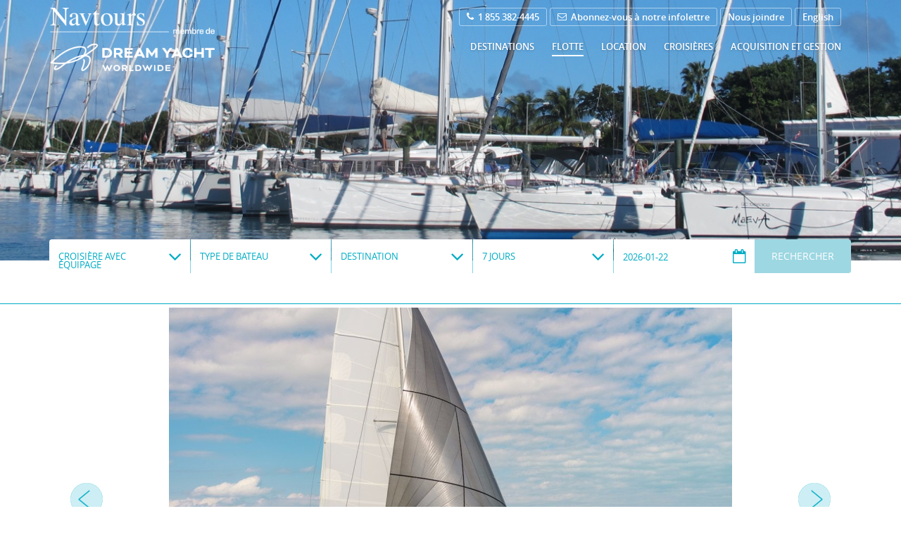

--- FILE ---
content_type: text/html; charset=UTF-8
request_url: https://www.navtours.com/fr/flotte-navtours/details/10127398/lagoon-42-4-2-cab/
body_size: 14644
content:
<!DOCTYPE html>
<html lang="fr" class="no-js">
<head>
<meta http-equiv="Content-Type" content="text/html; charset=utf-8" />
<meta name="viewport" content="width=device-width, user-scalable=no, initial-scale=1.0, maximum-scale=1.0, minimum-scale=1.0" />
<title>Flotte - Navtours Location de voiliers</title>
<meta name="description" lang="fr" content="Locateur de voiliers avec ou sans équipage et organisateur de croisières notamment au Lac Champlain Fleuve Saint-Laurent Bahamas Caraïbes Atlantique et Mer Méditerranée. Pénichettes disponibles en Europe. Nous vous proposons aussi une école de voile homologuée et des stages." />
<meta name="robots" content="Index, Follow, noodp" />
	<meta name="google-site-verification" content="lR4-xTcW-FUdLKT5r0V9-6sUiRU1StxmXXhdBDQLGaI" />
<link rel="shortcut icon" type="image/x-icon" href="/favicon.ico" />
<link rel="apple-touch-icon" href="/apple-touch-icon.png" />
<!-- ======================================================================================================
	 CSS
=========================================================================================================== -->

<link rel="stylesheet" type="text/css" href="https://www.navtours.com/css-comp/jquery-ui.min,font-awesome.min,normalize,foundation.min,foundation-select,owl.carousel.min,jquery.nyroModal,site,site.menu,jquery.fancybox,formulaireReservationSite,site.custom/1670961980.css" /><link rel="stylesheet" type="text/css" href="https://www.navtours.com/css-comp/site.print/1670961980.css" media="print" />
<link rel="image_src" href="/images/site/facebook_logo_Navtours.jpg" />

<!-- ======================================================================================================
Code pour Google-Analytics (Stats)
=========================================================================================================== -->
    <!-- Google tag (gtag.js) -->
    <script async src="https://www.googletagmanager.com/gtag/js?id=G-S69PRW6LJW"></script>
    <script>
    window.dataLayer = window.dataLayer || [];
    function gtag(){dataLayer.push(arguments);}
    gtag('js', new Date());

    gtag('config', 'G-S69PRW6LJW');
    </script>

	<script type="text/javascript">
		var _gaq = _gaq || [];
		_gaq.push(['_setAccount', 'UA-9723710-1']);
		_gaq.push(['_trackPageview']);
		_gaq.push(['_trackPageLoadTime']);
		(function() {
		var ga = document.createElement('script'); ga.type = 'text/javascript'; ga.async = true;
			ga.src = ('https:' == document.location.protocol ? 'https://ssl' : 'http://www') + '.google-analytics.com/ga.js';
			var s = document.getElementsByTagName('script')[0]; s.parentNode.insertBefore(ga, s);
		})();
	</script>
<script src="/js/modernizr.js"></script>
<script src="/js/dyc/jquery.js"></script>
<script>
	var jqDYC = jQuery.noConflict();
</script>

<script type="text/javascript" src="https://www.navtours.com/js-comp/jquery/1670961980.js"></script></head>

<body>

    <div id="popup-demande-info-lock"></div>
    <div id="popup-demande-info">
        <h3 style="display:block !important;">Demande d'information</h3>
        <a class="fa fa-times close"></a>

                
        <div class="container-contact">
            <div class="top">
                <div class="left">
                    <p>Pour entrer en contact avec un représentant de NAVTOURS, pour des informations additionnelles ou pour effectuer une réservation :</p>

                    <h3>Siège social</h3>
                    <p>
						<strong>Bureau ouvert sur rendez-vous seulement</strong><br/>
						<p><strong>
                        1265 Rue Joseph<br/>
                        Prevost, QC  J0R 1T0<br/>
						Canada<br/>
						</strong></p>
                        Téléphone : <strong>514 382-4445</strong> ou <strong>1 855 382-4445</strong><br/>
                        Télécopieur : <strong>514 388-3503</strong>
                    </p>
                                    </div>
                <div class="right">
                    <div>
                        Nous sommes disponible pour répondre à vos questions <br/>7 jours sur 7, 365 jours par année !                        <span>1 855 382-4445</span>
                    </div>
                </div>
                <div class="clearfix"></div>
            </div>

            <div class="middle">
                <div class="left">
                    <div>
                        <p>
                            <strong>Siège social Canada</strong>
                            1265 Rue Joseph<br/>
                            Prevost, QC J0R 1T0<br/>
                            Canada<br/>
                            514-382-4445
                        </p>
                    </div>
                    <div>
                        <p>
                            <strong>Siège social Île Maurice</strong>
                            Block 3, Medine Business Park<br/>
                            Royal Road<br/>
                            Cascavelle - Mauritius<br/>
                            230-452-9178
                        </p>
                    </div>

                    <div class="clearfix"></div>

                    <div>
                        <p>
                            <strong>Navtours USA</strong>
                            7080 Bembe Beach Rd #211<br/>
                            Annapolis, MD<br/>
                            21403<br/>
                            410-268-2141 
                        </p>
                    </div>
                    

                    <div class="clearfix"></div>

                    <p align="center"><strong>Bases de location gérées par Dream Yacht Charter<br/>
                    (Navtours Yacht Management division)</strong></p>
					<p align="center"><em>Annapolis, MD ∙ Bahamas (Nassau and Abaco) ∙ Key West, FL<br />Lake Champlain (Burlington, VT)</em><em> ∙ Newport, RI ∙ US Virgin Islands (St. Thomas)</em></p>
                </div>
                <div class="right">

                    <div class="clearfix"></div>
                    <div class="contentr">
                        <div class="form" id="demandeInformation-popup">
                            <form action="#" method="post" name="Donnees" id="Donnees-popup">
                            
                                <h3>Demande d'information</h3>
                            
                                
                                <div class="form-body">
                                    <div class="form-group">
                                        <div class="form-row">
                                            <ul class="list-radios">
                                                <li>
                                                    <div class="radio">
                                                        <input type="radio" name="noSexe" id="noSexe1-popup" value="1" checked="checked" />
                                                        
                                                        <label for="noSexe1-popup">M. <i class="ico-close"></i></label>
                                                    </div><!-- /.radio -->
                                                </li>
                                                
                                                <li>
                                                    <div class="radio">
                                                        <input type="radio" name="noSexe" id="noSexe2-popup" value="2" />
                                                        
                                                        <label for="noSexe2-popup">Mme <i class="ico-close"></i></label>
                                                    </div><!-- /.radio -->
                                                </li>
                                            </ul><!-- /.list-radios -->
                                        </div><!-- /.form-row -->
                                    
                                    

                                        <label for="prenom-popup" class="form-label hidden">Prénom</label>
                                        <div class="form-controls">
                                            <input type="text" class="field" name="prenom" id="prenom-popup" value="" placeholder="Prénom" />
                                        </div><!-- /.form-controls -->
                                        <br/>
                                        <label for="nom-popup" class="form-label hidden">Nom</label>
                                        <div class="form-controls">
                                            <input type="text" class="field" name="nom" id="nom-popup" value="" placeholder="Nom" />
                                        </div><!-- /.form-controls -->
                                        <br/>
                                        <label for="courriel-popup" class="form-label hidden">Courriel</label>
                                        <div class="form-controls">
                                            <input type="email" class="field" name="courriel" id="courriel-popup" value="" placeholder="Courriel" />
                                        </div><!-- /.form-controls -->
                                        <br/>
                                        <label for="telephoneJour-popup" class="form-label hidden">Téléphone</label>
                                        <div class="form-controls">
                                            <input type="tel" class="field" name="telephone" id="telephone-popup" value="" placeholder="Téléphone" />
                                        </div><!-- /.form-controls -->
                                        <br/>
                                        <label for="commentaires-popup" class="form-label">Message</label>
                                        <div class="form-controls">
                                            <textarea id="commentaires-popup" name="commentaires" style="width:100%;height:100px;" class="field charCounter500"></textarea>
                                        </div><!-- /.form-controls -->
                                        <br/>

                                                                                <br/>
                                                
                                        <div class="form-actions" style="padding-bottom:0;">
                                            <div class="checkbox" style="margin-bottom:25px;">
                                                <input type="checkbox" name="newsletter-subscribe" id="newsletter-subscribe-popup" value="1" />

                                                <label for="newsletter-subscribe-popup">Je désire recevoir des nouvelles et des offres électroniques de Navtours. <i class="ico-close"></i></label>
                                            </div><!-- /.checkbox -->
                                            
                                                                                        <input type="hidden" value="0" name="estEnvoye" id="estEnvoye-popup" />
                                            <input type="submit" value="Envoyer &raquo;" class="btn-lightblue btn-lightblue-secondary form-btn" name="quote-submit" id="quote-submit-popup" />
                                        </div><!-- /.form-actions -->
                                    
                                    </div><!-- /.form-group -->
                                </div><!-- /.form-body -->
                                
                            </form>
                        </div><!-- /.form -->
                    </div>
                    
                    
                </div> <!-- /.right -->
                <div class="clearfix"></div>
            </div> <!-- /.middle -->
            
            
            <hr/><br/>

        </div>

        
        <div class="container-contact">

            <br/><br/>
            <hr/>
            <br/>

            
        </div> <!-- /#container-contact -->

        </div>

	<div id="fb-root"></div>
	<div id="loading_layer"><div><span><i class="fa fa-spinner fa-pulse  fa-5x fa-fw"></i></span></div></div>
	<script>
		(function(d, s, id) {
			var js, fjs = d.getElementsByTagName(s)[0];
			if (d.getElementById(id)) return;
			js = d.createElement(s); js.id = id;
			js.src = "//connect.facebook.net/fr_CA/sdk.js#xfbml=1&version=v2.3";
			fjs.parentNode.insertBefore(js, fjs);
		}(document, 'script', 'facebook-jssdk'));
	</script>

	<div class="wrapper" id="pagetop">
		<header class="header">
			<div class="row">
				<a href="/fr/accueil/" class="logo fr">Navtours</a>

				<button type="button" class="burger" id="btnMenuHaut">
					<span class="slice"></span>
					
					<span class="slice"></span>
					
					<span class="slice"></span>
				</button>

				<section class="header-section">
					<div class="header-container">
						<nav class="nav-utilities">
							<ul>
                                <li>
                                    <a style="cursor:pointer;" href="tel:1 855 382-4445">
                                        <i class="fa fa-phone"></i>

                                        1 855 382-4445                                    </a>
                                </li>
								<li>
									<a href="#subscribeForm" class="btn-scroll" data-focus="#mail">
										<i class="fa fa-envelope-o"></i>

										Abonnez-vous à notre infolettre									</a>
								</li>
								<li>
									<a href="/fr/nous-joindre/nous-joindre/">
										Nous joindre									</a>
								</li>
								
								<li>
									<a href="/en/yachts/details///">English</a>								</li>
							</ul>
						</nav><!-- /.nav-utilities -->

						<nav class="nav">
							<ul id="menuPrincipal"><li><a href="/fr/destinations/bahamas/" >Destinations</a><ul><li><a href="/fr/destinations/bahamas/" >Bahamas</a></li><li><a href="/fr/destinations/newport-ri/" >Newport (RI)</a></li><li><a href="/fr/destinations/autres/" >Autres destinations</a></li></ul></li><li class="current"><a href="#" >Flotte</a><ul><li><a href="/fr/flotte-navtours/bahamas/" >Bahamas (Exumas)</a></li><li><a href="/fr/flotte-navtours/newport-ri/" >Newport (RI)</a></li></ul></li><li><a href="/fr/location/modalites-et-conditions/" >Location</a><ul><li><a href="/fr/location/modalites-et-conditions/" >Modalités et conditions</a></li><li><a href="/fr/location/transferts-provisions-carburants/" >Transferts, provisions &amp; carburants</a></li><li><a href="/fr/location/assurances/" >Assurances</a></li><li><a href="/fr/location/faq/" >FAQ</a></li></ul></li><li><a href="/fr/croisieres/avec-equipage/" >Croisières</a><ul><li><a href="/fr/croisieres/avec-equipage/" >Croisière avec équipage</a></li><li><a href="/fr/croisieres/activites-et-forfaits/" >Activités et forfaits</a></li><li><a href="/fr/croisieres/menus-de-nos-chefs/" >Menus de nos chefs</a></li></ul></li><li><a href="/fr/acquisition-et-gestion/" >Acquisition et gestion</a><ul><li><a href="https://www.navtours.com/fr/acquisition-et-gestion/#accederAuReve" id="rndlien22" >Accéder au rêve</a></li><li><a href="https://www.navtours.com/fr/acquisition-et-gestion/#differenceNavtours" id="rndlien23" >La différence Navtours</a></li><li><a href="https://www.navtours.com/fr/acquisition-et-gestion/#programmesGestion" id="rndlien24" >Programmes offerts</a></li><li><a href="https://www.navtours.com/fr/acquisition-et-gestion/#tempsVoile" id="rndlien25" >Vos temps de voile</a></li><li><a href="https://www.navtours.com/fr/acquisition-et-gestion/#nosMarques" id="rndlien26" >Nos marques</a></li></ul></li></ul>						</nav><!-- /.nav -->
					</div><!-- /.header-container -->
				</section><!-- /.header-section -->
			</div><!-- /.row -->
		</header><!-- /.header -->

				
			<div class="section-featured-image container-fullsize">
				
				<div id="bloc__recherche">
					<div id="boutonReservationHautDePage"><a href="#bloc__moteur" class="btn-form">Voir nos disponibilites</a></div>
					<div class="container-moteur-recherche-interieure" id="bloc__moteur">
						<a name="bloc__moteur"></a>
						


<div class="section-search">
	<div class="row">
		<div class="columns large-12 medium-12 small-12">
			<div class="form-search">
				<form action="/fr/resultats-de-la-recherche/recherche" method="get" id="widgetRecherche">
					<div class="form-body clearfix">

						<div class="form-field embarcation-field">
							<select name="typeCroisiere" id="typeCroisiere" class="select" data-prompt="Type de croisière">
																	<option  value="bareboat">Croisière sans équipage</option>
																	<option  selected="selected"  value="crewed">Croisière avec équipage</option>
															</select>
						</div>

					 	<div class="form-field">
							<select name="typeBateau" id="boat-type" class="select" data-prompt="Type de bateau">
																<option  value="51">Catamaran</option>
																	<option  value="112727">Catamaran à moteur</option>
																	<option  value="1">Monocoque</option>
															</select>
						</div>
						

						<div class="form-field" id="search-datepicker-scroll">
							<select name="destination" id="destination" class="select" data-prompt="Destination">
																	<option data-t="l5421430"  value="l5421430">Nassau, Palm Cay Marina</option>
															</select>
						</div>
						
						<div class="form-field">
							<select name="nbJours" id="nbJours" class="select" data-prompt="Nombre de nuits">
																	<option  value="2">2 jours</option>
																	<option  value="3">3 jours</option>
																	<option  value="4">4 jours</option>
																	<option  value="5">5 jours</option>
																	<option  value="6">6 jours</option>
																	<option  selected="selected"  value="7">7 jours</option>
																	<option  value="10">10 jours</option>
																	<option  value="14">14 jours</option>
															</select>
						</div>

						<div class="form-field">
							<input type="text" value="2026-01-22" name="dateDebut" id="dateDebut" readonly="readonly" class="field-datepicker" placeholder="Date de départ" />
						</div>
	
						<div class="form-actions">
							<button type="submit" name="search-submit" id="search-submit" class="btn-form">Rechercher</button>
						</div>
					</div>
				</form>
			</div>

					</div>
	</div>
</div>
					</div>
				</div>
								<img class="fullsize hidden" width="1680" height="365" title="Flotte Navtours" alt="Flotte Navtours" src="/fichiersUpload/imagesInterieur/20151130095111-20151130095021-flee-navtours-horizon.jpg" />
					</div>
			
		
		<div class="main" id="main">
						<div class="section-single">
				<header class="section-head">
					<div class="row">
						<div class="section-head-inner">
							<h2></h2>

							<p></p>
						</div>
					</div>
				</header>
				


<div class="section-body">
	<div class="row">
				<div class="columns small-12 medium-12 large-12">
			<div class="section-slider">
				<div class="row">
					<div class="slider-single owl-carousel" data-items="1" data-autoplay="true" data-autoplaytimeout="6000" data-speed="600">
													<div class="slide" style="text-align: center">
																	<img src="https://ws.nausys.com/CBMS-external/rest/yacht/10127398/pictures/main.jpg" style="margin: 0 auto !important; max-height: 619px; width: auto !important;"  height="619" alt="" />
															</div>
													<div class="slide" style="text-align: center">
																	<img src="https://ws.nausys.com/CBMS-external/rest/yacht/10127398/pictures/layout.jpg" style="margin: 0 auto !important; max-height: 619px; width: auto !important;"  height="619" alt="" />
															</div>
													<div class="slide" style="text-align: center">
																	<img src="https://ws.nausys.com/CBMS-external/rest/yacht/10127398/pictures/IMG_0606..jpg" style="margin: 0 auto !important; max-height: 619px; width: auto !important;"  height="619" alt="" />
															</div>
													<div class="slide" style="text-align: center">
																	<img src="https://ws.nausys.com/CBMS-external/rest/yacht/10127398/pictures/IMG_0607..jpg" style="margin: 0 auto !important; max-height: 619px; width: auto !important;"  height="619" alt="" />
															</div>
													<div class="slide" style="text-align: center">
																	<img src="https://ws.nausys.com/CBMS-external/rest/yacht/10127398/pictures/IMG_0608..jpg" style="margin: 0 auto !important; max-height: 619px; width: auto !important;"  height="619" alt="" />
															</div>
													<div class="slide" style="text-align: center">
																	<img src="https://ws.nausys.com/CBMS-external/rest/yacht/10127398/pictures/IMG_0609..jpg" style="margin: 0 auto !important; max-height: 619px; width: auto !important;"  height="619" alt="" />
															</div>
													<div class="slide" style="text-align: center">
																	<img src="https://ws.nausys.com/CBMS-external/rest/yacht/10127398/pictures/IMG_0610..jpg" style="margin: 0 auto !important; max-height: 619px; width: auto !important;"  height="619" alt="" />
															</div>
													<div class="slide" style="text-align: center">
																	<img src="https://ws.nausys.com/CBMS-external/rest/yacht/10127398/pictures/IMG_0611..jpg" style="margin: 0 auto !important; max-height: 619px; width: auto !important;"  height="619" alt="" />
															</div>
													<div class="slide" style="text-align: center">
																	<img src="https://ws.nausys.com/CBMS-external/rest/yacht/10127398/pictures/IMG_0612..jpg" style="margin: 0 auto !important; max-height: 619px; width: auto !important;"  height="619" alt="" />
															</div>
													<div class="slide" style="text-align: center">
																	<img src="https://ws.nausys.com/CBMS-external/rest/yacht/10127398/pictures/IMG_0613..jpg" style="margin: 0 auto !important; max-height: 619px; width: auto !important;"  height="619" alt="" />
															</div>
													<div class="slide" style="text-align: center">
																	<img src="https://ws.nausys.com/CBMS-external/rest/yacht/10127398/pictures/IMG_0614..jpg" style="margin: 0 auto !important; max-height: 619px; width: auto !important;"  height="619" alt="" />
															</div>
													<div class="slide" style="text-align: center">
																	<img src="https://ws.nausys.com/CBMS-external/rest/yacht/10127398/pictures/IMG_0615..jpg" style="margin: 0 auto !important; max-height: 619px; width: auto !important;"  height="619" alt="" />
															</div>
													<div class="slide" style="text-align: center">
																	<img src="https://ws.nausys.com/CBMS-external/rest/yacht/10127398/pictures/IMG_0616..jpg" style="margin: 0 auto !important; max-height: 619px; width: auto !important;"  height="619" alt="" />
															</div>
													<div class="slide" style="text-align: center">
																	<img src="https://ws.nausys.com/CBMS-external/rest/yacht/10127398/pictures/IMG_0617..jpg" style="margin: 0 auto !important; max-height: 619px; width: auto !important;"  height="619" alt="" />
															</div>
													<div class="slide" style="text-align: center">
																	<img src="https://ws.nausys.com/CBMS-external/rest/yacht/10127398/pictures/IMG_0618..jpg" style="margin: 0 auto !important; max-height: 619px; width: auto !important;"  height="619" alt="" />
															</div>
													<div class="slide" style="text-align: center">
																	<img src="https://ws.nausys.com/CBMS-external/rest/yacht/10127398/pictures/IMG_0619..jpg" style="margin: 0 auto !important; max-height: 619px; width: auto !important;"  height="619" alt="" />
															</div>
													<div class="slide" style="text-align: center">
																	<img src="https://ws.nausys.com/CBMS-external/rest/yacht/10127398/pictures/IMG_0620..jpg" style="margin: 0 auto !important; max-height: 619px; width: auto !important;"  height="619" alt="" />
															</div>
													<div class="slide" style="text-align: center">
																	<img src="https://ws.nausys.com/CBMS-external/rest/yacht/10127398/pictures/IMG_0621..jpg" style="margin: 0 auto !important; max-height: 619px; width: auto !important;"  height="619" alt="" />
															</div>
													<div class="slide" style="text-align: center">
																	<img src="https://ws.nausys.com/CBMS-external/rest/yacht/10127398/pictures/IMG_0622..jpg" style="margin: 0 auto !important; max-height: 619px; width: auto !important;"  height="619" alt="" />
															</div>
													<div class="slide" style="text-align: center">
																	<img src="https://ws.nausys.com/CBMS-external/rest/yacht/10127398/pictures/IMG_0623..jpg" style="margin: 0 auto !important; max-height: 619px; width: auto !important;"  height="619" alt="" />
															</div>
													<div class="slide" style="text-align: center">
																	<img src="https://ws.nausys.com/CBMS-external/rest/yacht/10127398/pictures/IMG_0624..jpg" style="margin: 0 auto !important; max-height: 619px; width: auto !important;"  height="619" alt="" />
															</div>
													<div class="slide" style="text-align: center">
																	<img src="https://ws.nausys.com/CBMS-external/rest/yacht/10127398/pictures/IMG_0625..jpg" style="margin: 0 auto !important; max-height: 619px; width: auto !important;"  height="619" alt="" />
															</div>
													<div class="slide" style="text-align: center">
																	<img src="https://ws.nausys.com/CBMS-external/rest/yacht/10127398/pictures/IMG_0626..jpg" style="margin: 0 auto !important; max-height: 619px; width: auto !important;"  height="619" alt="" />
															</div>
													<div class="slide" style="text-align: center">
																	<img src="https://ws.nausys.com/CBMS-external/rest/yacht/10127398/pictures/IMG_0627..jpg" style="margin: 0 auto !important; max-height: 619px; width: auto !important;"  height="619" alt="" />
															</div>
											</div>
				</div>
			</div>
		</div>
		<div class="clearfix"></div>
		<br/>
				
		<div class="columns small-12 medium-8 large-8">
			<div class="content">
				<div class="section-single-tariffs clearfix sansPaddingTop">
					<h2>Tarifs de location <a rel="nofollow" href="/fr/demande-de-soumission/?noBateau=10127398" class="btn-lightblue btn-lightblue-secondary">Demande de renseignements &raquo;</a></h2>

                    				</div>
				<div class="section-features" >
										<h2>Catamaran - 41'12"</h2>

					<ul class="list-features">
											</ul>
				</div>

				<div class="section-specs clearfix">
					<h2>Fiche technique</h2>
															<div class="columns small-12 medium-6 large-6">
												<div class="table">
							<table>
								<tr>
									<th colspan="2"></th>
								</tr>
																<tr>
									<td>Année de construction</td>
									<td>2018</td>
								</tr>
																							</table>
						</div>
											</div>
									</div>
			</div>
		</div>

		<div id="bateauPartieDroite" class="columns small-12 medium-4 large-4">
			
			<div class="sidebar">
				<ul class="widgets">
					<li class="widget widget-button">

						
						<a data-nobateau="10127398" href="#" data-href="/fr/favoris/" class="btn-lightblue btn-lightblue-secondary btnFavoris lienAjouterFavoris">
							<i class="fa fa-heart"></i>
							<span class="txtAjouter">Ajouter aux favoris</span>
							<span class="txtRetirer">Retirer des favoris</span>
						</a>
					</li>


					

													<li class="widget widget-back">
									<a href="/fr/resultats-de-la-recherche/recherche/" class="btn-lightblue btn-lightblue-secondary">&laquo; Retour à la liste</a>
								</li>
						
					<li class="widget widget-text">
						<h6>Politique de prix</h6>
						<p class="notice">Tous les prix sont en dollars américains et peuvent changer sans préavis. Les taxes locales applicables seront ajoutées à la facture (NY 8% - Bahamas 4%). Des frais de ménage de 5% (minimum 50$) seront ajoutés sur les locations à destination du Lac Champlain. Des frais de literie et de ménage variables en fonction de la taille du bateau (150$ à 250$) seront ajoutés sur les locations à destination des Bahamas. Des frais de rachat de franchise seront ajoutés pour toutes les réservations sans équipage.</p>
					</li>
					

				</ul>
				<form action="/fr/demande-information/" method="get">
					<h4>Légende :</h4>

					<p>Prix par semaine (7 nuits)</p>

											<div class="boitePrixBateau"><div class="prixBateau couleurnd"></div><span> 1 936,00 $ (USD) </span></div>
											<div class="boitePrixBateau"><div class="prixBateau couleur2"></div><span> 2 469,50 $ (USD) </span></div>
											<div class="boitePrixBateau"><div class="prixBateau couleur3"></div><span> 2 970,00 $ (USD) </span></div>
											<div class="boitePrixBateau"><div class="prixBateau couleur4"></div><span> 3 146,00 $ (USD) </span></div>
											<div class="boitePrixBateau"><div class="prixBateau couleur5"></div><span> 3 333,00 $ (USD) </span></div>
											<div class="boitePrixBateau"><div class="prixBateau couleur6"></div><span> 3 531,00 $ (USD) </span></div>
											<div class="boitePrixBateau"><div class="prixBateau couleur7"></div><span> 3 745,50 $ (USD) </span></div>
											<div class="boitePrixBateau"><div class="prixBateau couleurnd"></div><span> 3 800,50 $ (USD) </span></div>
											<div class="boitePrixBateau"><div class="prixBateau couleur1"></div><span> 3 921,50 $ (USD) </span></div>
											<div class="boitePrixBateau"><div class="prixBateau couleur8"></div><span> 3 971,00 $ (USD) </span></div>
											<div class="boitePrixBateau"><div class="prixBateau couleurnd"></div><span> 4 224,00 $ (USD) </span></div>
											<div class="boitePrixBateau"><div class="prixBateau couleur9"></div><span> 4 367,00 $ (USD) </span></div>
											<div class="boitePrixBateau"><div class="prixBateau couleurnd"></div><span> 4 741,00 $ (USD) </span></div>
											<div class="boitePrixBateau"><div class="prixBateau couleur10"></div><span> 5 170,00 $ (USD) </span></div>
											<div class="boitePrixBateau"><div class="prixBateau couleurnd"></div><span> 5 929,00 $ (USD) </span></div>
											<div class="boitePrixBateau"><div class="prixBateau couleur11"></div><span> 5 951,00 $ (USD) </span></div>
											<div class="boitePrixBateau"><div class="prixBateau couleur12"></div><span> 6 550,50 $ (USD) </span></div>
											<div class="boitePrixBateau"><div class="prixBateau couleur13"></div><span> 7 205,00 $ (USD) </span></div>
											<div class="boitePrixBateau"><div class="prixBateau couleurnd"></div><span> 7 601,00 $ (USD) </span></div>
											<div class="boitePrixBateau"><div class="prixBateau couleur24"></div><span> 8 261,00 $ (USD) </span></div>
											<div class="boitePrixBateau"><div class="prixBateau couleur14"></div><span> 8 283,00 $ (USD) </span></div>
											<div class="boitePrixBateau"><div class="prixBateau couleur0"></div><span> 8 365,50 $ (USD) </span></div>
											<div class="boitePrixBateau"><div class="prixBateau couleur23"></div><span> 8 695,50 $ (USD) </span></div>
											<div class="boitePrixBateau"><div class="prixBateau couleur15"></div><span> 8 937,50 $ (USD) </span></div>
											<div class="boitePrixBateau"><div class="prixBateau couleur16"></div><span> 9 592,00 $ (USD) </span></div>
											<div class="boitePrixBateau"><div class="prixBateau couleur22"></div><span> 9 658,00 $ (USD) </span></div>
											<div class="boitePrixBateau"><div class="prixBateau couleur21"></div><span> 10 147,50 $ (USD) </span></div>
											<div class="boitePrixBateau"><div class="prixBateau couleur17"></div><span> 10 422,50 $ (USD) </span></div>
											<div class="boitePrixBateau"><div class="prixBateau couleur18"></div><span> 11 456,50 $ (USD) </span></div>
											<div class="boitePrixBateau"><div class="prixBateau couleur19"></div><span> 12 045,00 $ (USD) </span></div>
											<div class="boitePrixBateau"><div class="prixBateau couleur20"></div><span> 14 245,00 $ (USD) </span></div>
					
					<div class="clearfix"></div>

					<div readonly="readonly" id="calendrier_bateau" class="field-datepicker"></div>

					<br/>

					Du: <input type="text" id="dateDebutBateau" name="dateDebutBateau" readonly="readonly" value="2026-01-22" />
					Au : <input type="text" id="dateFinBateau" name="dateFinBateau" readonly="readonly" value="2026-01-29" />

					<input type="hidden" name="destinationBateau" value="b704" />
					<input type="hidden" name="typeCroisiereBateau" value="crewed" />
					<input type="hidden" name="noBateau" value="10127398" />

					<br/>
					<button type="submit" class="btn-lightblue btn-lightblue-secondary">Envoyer</button>
				</form>
			</div>
		</div>
	</div>
</div>



			</div>
						<div id="bloc__recherche__bas"></div>
		</div>

		<footer class="footer">
			<div class="footer-body">
				<div class="row">
					<div class="column small-12 medium-6 large-7">
						<div class="subscribe" id="subscribeForm">
							<form action="/fr/abonnement-a-l-infolettre/" method="post" id="inscriptionNewsBas" name="inscriptionNewsBas">
								<h3>
									<i class="fa fa-envelope-o"></i>

									Soyez à l'affût des aubaines								</h3>

								<h4>Abonnez-vous à notre infolettre</h4>

								<label for="mail" class="hidden">Inscrivez votre courriel</label>
								
								<div class="form-controls">
									<input type="email" id="courrielClient" name="courrielClient" value="" required="required" placeholder="Inscrivez votre courriel" class="subscribe-field" />
									
									<input type="submit" value="Envoyer" class="btn-form subscribe-btn" />
								</div><!-- /.form-controls -->
							</form>
						</div><!-- /.subscribe -->

						<div class="widget-social">
							<div style="width:300px;overflow:hidden;">
								<div class="fb-page" data-href="https://www.facebook.com/navtours" data-small-header="false" data-adapt-container-width="true" data-hide-cover="false" data-show-facepile="false" data-show-posts="false">
									<div class="fb-xfbml-parse-ignore">
										<blockquote cite="https://www.facebook.com/navtours">
											<a href="https://www.facebook.com/navtours">Navtours</a>
										</blockquote>
									</div>
								</div>
							</div>
						</div><!-- /.widget-social -->
					</div><!-- /.column small-12 medium-6 large-7 -->

					<div class="column small-12 medium-6 large-5">
						<div class="widget-news">
							<h4 class="widgettitle">
								Nouvelles en bref
								<a href="/fr/nouvelles/">
									<i class="fa fa-arrow-circle-right"></i>
								</a>
							</h4><!-- /.widget-title -->
															<ul class="list-news">
																			<li>
											<a href="/fr/nouvelles/2020/02/13/l-escale-nautique-a-newport-ri/">
												<img src="/fichiersUpload/actualites/20200213163458-20200213163001-l-escale-nautique-newport.png" alt="L'Escale Nautique à Newport RI - Été 2019" title="L'Escale Nautique à Newport RI - Été 2019" />
												
												<p>
													<strong>L'Escale Nautique à Newport RI - Été 2019</strong>

													Un reportage de Michel Sacco à bord d'un Bali 4.1 au départ de Newport
													<i class="fa fa-arrow-circle-right"></i>
												</p>
											</a>
										</li>
																			<li>
											<a href="/fr/nouvelles/2018/12/12/emission-du-haut-des-airs-ete-2018/">
												<img src="/fichiersUpload/actualites/20181212161605-20181212161158-capture-d-ecran-le-2018-12-12-a-15-55-12.png" alt="Émission Du Haut des Airs - Été 2018" title="Émission Du Haut des Airs - Été 2018" />
												
												<p>
													<strong>Émission Du Haut des Airs - Été 2018</strong>

													Une semaine dans les Exumas avec l'équipe de l'émission Du Haut des Ai...
													<i class="fa fa-arrow-circle-right"></i>
												</p>
											</a>
										</li>
																			<li>
											<a href="/fr/nouvelles/2016/02/04/sail-magazine-mars-2016/">
												<img src="/fichiersUpload/actualites/20160204133349-20160204133246-sail-cover.png" alt="Sail Magazine Mars 2016" title="Sail Magazine Mars 2016" />
												
												<p>
													<strong>Sail Magazine Mars 2016</strong>

													Le lac Champlain avec Navtours, un reportage de Eric Vohr et Michaela ...
													<i class="fa fa-arrow-circle-right"></i>
												</p>
											</a>
										</li>
																		
								</ul><!-- /.list-news -->
													</div><!-- /.widget-news -->
					</div><!-- /.column small-12 medium-6 large-4 -->
				</div><!-- /.row -->
			</div><!-- /.footer-body -->

			<nav class="footer-nav">
                <div class="row">
                    <div class="columns small-12 medium-12 large-12">
                        <ul id="menuPrincipal"><li><a href="/fr/destinations/bahamas/" >Destinations</a><ul><li><a href="/fr/destinations/bahamas/" >Bahamas</a></li><li><a href="/fr/destinations/newport-ri/" >Newport (RI)</a></li><li><a href="/fr/destinations/autres/" >Autres destinations</a></li></ul></li><li class="current"><a href="#" >Flotte</a><ul><li><a href="/fr/flotte-navtours/bahamas/" >Bahamas (Exumas)</a></li><li><a href="/fr/flotte-navtours/newport-ri/" >Newport (RI)</a></li></ul></li><li><a href="/fr/location/modalites-et-conditions/" >Location</a><ul><li><a href="/fr/location/modalites-et-conditions/" >Modalités et conditions</a></li><li><a href="/fr/location/transferts-provisions-carburants/" >Transferts, provisions &amp; carburants</a></li><li><a href="/fr/location/assurances/" >Assurances</a></li><li><a href="/fr/location/faq/" >FAQ</a></li></ul></li><li><a href="/fr/croisieres/avec-equipage/" >Croisières</a><ul><li><a href="/fr/croisieres/avec-equipage/" >Croisière avec équipage</a></li><li><a href="/fr/croisieres/activites-et-forfaits/" >Activités et forfaits</a></li><li><a href="/fr/croisieres/menus-de-nos-chefs/" >Menus de nos chefs</a></li></ul></li><li><a href="/fr/acquisition-et-gestion/" >Acquisition et gestion</a><ul><li><a href="https://www.navtours.com/fr/acquisition-et-gestion/#accederAuReve" id="rndlien22" >Accéder au rêve</a></li><li><a href="https://www.navtours.com/fr/acquisition-et-gestion/#differenceNavtours" id="rndlien23" >La différence Navtours</a></li><li><a href="https://www.navtours.com/fr/acquisition-et-gestion/#programmesGestion" id="rndlien24" >Programmes offerts</a></li><li><a href="https://www.navtours.com/fr/acquisition-et-gestion/#tempsVoile" id="rndlien25" >Vos temps de voile</a></li><li><a href="https://www.navtours.com/fr/acquisition-et-gestion/#nosMarques" id="rndlien26" >Nos marques</a></li></ul></li></ul>                        <p class="text-footer">Croisières et location de voiliers Navtours et Dream Yacht Charter</p>
					</div><!-- /.columns small-12 medium-12 large-12 -->
				</div><!-- /.row -->
			</nav><!-- /.footer-nav -->
            
			<div class="footer-bar">
                <div class="row">
                    <div class="columns small-12 medium-12 large-12">
                        <p class="text-footer">Croisières et location de voiliers Navtours et Dream Yacht Charter</p>
                        <img id="logo-nyc-bottom" src="/images/site/logo2022_white_fr.png" alt="" />

                        <p> Téléphone : <a href="tel:5143824445">514 382-4445</a> ou <a href="tel:18553824445">1 855 382-4445</a> &nbsp; Télécopieur : <a href="tel:5143883503">514 388-3503</a> &nbsp;&nbsp;&nbsp;Réalisation&nbsp;:&nbsp;<a href="https://www.numerique.ca" target="_blank">Numérique.ca</a>
                            <br/>
                            &copy; Tous droits réservés. Navtours Location Voiliers de Croisières 2026.                        </p>
					</div><!-- /.columns small-12 medium-12 large-12 -->
				</div><!-- /.row -->
			</div><!-- /.footer-bar -->
		</footer><!-- /.footer -->

		<a href="#pagetop" class="btn-scrolltop btn-scroll">
			<i class="fa fa-angle-double-up"></i>
		</a>
	</div><!-- /.wrapper -->
	
	<script>

	</script>
		<!--Tableau pour la langue-->
 	<script type="text/javascript">
	var cfg = new Array();
	cfg = {'langue': '1', 'langueAbr': 'fr', 'lienAccueil': '/fr/accueil/','noPage': 524, pageDYC: "/fr/destinations/autres/"};
	</script>
	<script type="text/javascript" src="https://www.navtours.com/js-comp/jquery-ui.min,foundation.min,jquery.validate.1.12,jquery.smoothScroll,jquery.browser,jquery.getUrlVar,javascript,foundation-select,owl.carousel.min,jquery.fancybox.pack,scripts.site,functions,scripts.siteMenu/1670961980.js"></script><script>
	
	var dates = {"2022-08-20":{"prix":"7605","prixTexte":"8 365,50 $ (USD) ","couleur":0,"devise":"EUR"},"2022-08-21":{"prix":"7605","prixTexte":"8 365,50 $ (USD) ","couleur":0,"devise":"EUR"},"2022-08-22":{"prix":"7605","prixTexte":"8 365,50 $ (USD) ","couleur":0,"devise":"EUR"},"2022-08-23":{"prix":"7605","prixTexte":"8 365,50 $ (USD) ","couleur":0,"devise":"EUR"},"2022-08-24":{"prix":"7605","prixTexte":"8 365,50 $ (USD) ","couleur":0,"devise":"EUR"},"2022-08-25":{"prix":"7605","prixTexte":"8 365,50 $ (USD) ","couleur":0,"devise":"EUR"},"2022-10-01":{"prix":"3565","prixTexte":"3 921,50 $ (USD) ","couleur":1,"devise":"EUR"},"2022-10-02":{"prix":"3565","prixTexte":"3 921,50 $ (USD) ","couleur":1,"devise":"EUR"},"2022-10-03":{"prix":"3565","prixTexte":"3 921,50 $ (USD) ","couleur":1,"devise":"EUR"},"2022-10-04":{"prix":"3565","prixTexte":"3 921,50 $ (USD) ","couleur":1,"devise":"EUR"},"2022-10-05":{"prix":"3565","prixTexte":"3 921,50 $ (USD) ","couleur":1,"devise":"EUR"},"2022-10-06":{"prix":"3565","prixTexte":"3 921,50 $ (USD) ","couleur":1,"devise":"EUR"},"2022-10-29":{"prix":"2245","prixTexte":"2 469,50 $ (USD) ","couleur":2,"devise":"EUR"},"2022-10-30":{"prix":"2245","prixTexte":"2 469,50 $ (USD) ","couleur":2,"devise":"EUR"},"2022-10-31":{"prix":"2245","prixTexte":"2 469,50 $ (USD) ","couleur":2,"devise":"EUR"},"2022-11-01":{"prix":"2245","prixTexte":"2 469,50 $ (USD) ","couleur":2,"devise":"EUR"},"2022-11-02":{"prix":"2245","prixTexte":"2 469,50 $ (USD) ","couleur":2,"devise":"EUR"},"2022-11-03":{"prix":"2245","prixTexte":"2 469,50 $ (USD) ","couleur":2,"devise":"EUR"},"2022-11-04":{"prix":"2245","prixTexte":"2 469,50 $ (USD) ","couleur":2,"devise":"EUR"},"2022-11-05":{"prix":"2245","prixTexte":"2 469,50 $ (USD) ","couleur":2,"devise":"EUR"},"2022-11-06":{"prix":"2245","prixTexte":"2 469,50 $ (USD) ","couleur":2,"devise":"EUR"},"2022-11-07":{"prix":"2245","prixTexte":"2 469,50 $ (USD) ","couleur":2,"devise":"EUR"},"2022-11-08":{"prix":"2245","prixTexte":"2 469,50 $ (USD) ","couleur":2,"devise":"EUR"},"2022-11-09":{"prix":"2245","prixTexte":"2 469,50 $ (USD) ","couleur":2,"devise":"EUR"},"2022-11-10":{"prix":"2245","prixTexte":"2 469,50 $ (USD) ","couleur":2,"devise":"EUR"},"2022-11-11":{"prix":"2245","prixTexte":"2 469,50 $ (USD) ","couleur":2,"devise":"EUR"},"2022-11-12":{"prix":"2245","prixTexte":"2 469,50 $ (USD) ","couleur":2,"devise":"EUR"},"2022-11-13":{"prix":"2245","prixTexte":"2 469,50 $ (USD) ","couleur":2,"devise":"EUR"},"2022-11-14":{"prix":"2245","prixTexte":"2 469,50 $ (USD) ","couleur":2,"devise":"EUR"},"2022-11-15":{"prix":"2245","prixTexte":"2 469,50 $ (USD) ","couleur":2,"devise":"EUR"},"2022-11-16":{"prix":"2245","prixTexte":"2 469,50 $ (USD) ","couleur":2,"devise":"EUR"},"2022-11-17":{"prix":"2245","prixTexte":"2 469,50 $ (USD) ","couleur":2,"devise":"EUR"},"2022-11-18":{"prix":"2245","prixTexte":"2 469,50 $ (USD) ","couleur":2,"devise":"EUR"},"2022-11-19":{"prix":"2245","prixTexte":"2 469,50 $ (USD) ","couleur":2,"devise":"EUR"},"2022-11-20":{"prix":"2245","prixTexte":"2 469,50 $ (USD) ","couleur":2,"devise":"EUR"},"2022-11-21":{"prix":"2245","prixTexte":"2 469,50 $ (USD) ","couleur":2,"devise":"EUR"},"2022-11-22":{"prix":"2245","prixTexte":"2 469,50 $ (USD) ","couleur":2,"devise":"EUR"},"2022-11-23":{"prix":"2245","prixTexte":"2 469,50 $ (USD) ","couleur":2,"devise":"EUR"},"2022-11-24":{"prix":"2245","prixTexte":"2 469,50 $ (USD) ","couleur":2,"devise":"EUR"},"2022-11-25":{"prix":"2245","prixTexte":"2 469,50 $ (USD) ","couleur":2,"devise":"EUR"},"2022-11-26":{"prix":"2245","prixTexte":"2 469,50 $ (USD) ","couleur":2,"devise":"EUR"},"2022-11-27":{"prix":"2245","prixTexte":"2 469,50 $ (USD) ","couleur":2,"devise":"EUR"},"2022-11-28":{"prix":"2245","prixTexte":"2 469,50 $ (USD) ","couleur":2,"devise":"EUR"},"2022-11-29":{"prix":"2245","prixTexte":"2 469,50 $ (USD) ","couleur":2,"devise":"EUR"},"2022-11-30":{"prix":"2245","prixTexte":"2 469,50 $ (USD) ","couleur":2,"devise":"EUR"},"2022-12-01":{"prix":"2245","prixTexte":"2 469,50 $ (USD) ","couleur":2,"devise":"EUR"},"2022-12-02":{"prix":"2245","prixTexte":"2 469,50 $ (USD) ","couleur":2,"devise":"EUR"},"2022-12-03":{"prix":"2245","prixTexte":"2 469,50 $ (USD) ","couleur":2,"devise":"EUR"},"2022-12-04":{"prix":"2245","prixTexte":"2 469,50 $ (USD) ","couleur":2,"devise":"EUR"},"2022-12-05":{"prix":"2245","prixTexte":"2 469,50 $ (USD) ","couleur":2,"devise":"EUR"},"2022-12-06":{"prix":"2245","prixTexte":"2 469,50 $ (USD) ","couleur":2,"devise":"EUR"},"2022-12-07":{"prix":"2245","prixTexte":"2 469,50 $ (USD) ","couleur":2,"devise":"EUR"},"2022-12-08":{"prix":"2245","prixTexte":"2 469,50 $ (USD) ","couleur":2,"devise":"EUR"},"2022-12-09":{"prix":"2245","prixTexte":"2 469,50 $ (USD) ","couleur":2,"devise":"EUR"},"2022-12-10":{"prix":"2245","prixTexte":"2 469,50 $ (USD) ","couleur":2,"devise":"EUR"},"2022-12-11":{"prix":"2245","prixTexte":"2 469,50 $ (USD) ","couleur":2,"devise":"EUR"},"2022-12-12":{"prix":"2245","prixTexte":"2 469,50 $ (USD) ","couleur":2,"devise":"EUR"},"2022-12-13":{"prix":"2245","prixTexte":"2 469,50 $ (USD) ","couleur":2,"devise":"EUR"},"2022-12-14":{"prix":"2245","prixTexte":"2 469,50 $ (USD) ","couleur":2,"devise":"EUR"},"2022-12-15":{"prix":"2245","prixTexte":"2 469,50 $ (USD) ","couleur":2,"devise":"EUR"},"2022-12-16":{"prix":"2245","prixTexte":"2 469,50 $ (USD) ","couleur":2,"devise":"EUR"},"2022-12-17":{"prix":"2245","prixTexte":"2 469,50 $ (USD) ","couleur":2,"devise":"EUR"},"2022-12-18":{"prix":"2245","prixTexte":"2 469,50 $ (USD) ","couleur":2,"devise":"EUR"},"2022-12-19":{"prix":"2245","prixTexte":"2 469,50 $ (USD) ","couleur":2,"devise":"EUR"},"2022-12-20":{"prix":"2245","prixTexte":"2 469,50 $ (USD) ","couleur":2,"devise":"EUR"},"2022-12-21":{"prix":"2245","prixTexte":"2 469,50 $ (USD) ","couleur":2,"devise":"EUR"},"2022-12-22":{"prix":"2245","prixTexte":"2 469,50 $ (USD) ","couleur":2,"devise":"EUR"},"2022-12-23":{"prix":"2245","prixTexte":"2 469,50 $ (USD) ","couleur":2,"devise":"EUR"},"2022-12-24":{"prix":"2245","prixTexte":"2 469,50 $ (USD) ","couleur":2,"devise":"EUR"},"2022-12-25":{"prix":"2245","prixTexte":"2 469,50 $ (USD) ","couleur":2,"devise":"EUR"},"2022-12-26":{"prix":"2245","prixTexte":"2 469,50 $ (USD) ","couleur":2,"devise":"EUR"},"2022-12-27":{"prix":"2245","prixTexte":"2 469,50 $ (USD) ","couleur":2,"devise":"EUR"},"2022-12-28":{"prix":"2245","prixTexte":"2 469,50 $ (USD) ","couleur":2,"devise":"EUR"},"2022-12-29":{"prix":"2245","prixTexte":"2 469,50 $ (USD) ","couleur":2,"devise":"EUR"},"2022-12-30":{"prix":"2245","prixTexte":"2 469,50 $ (USD) ","couleur":2,"devise":"EUR"},"2023-01-01":{"prix":"2700","prixTexte":"2 970,00 $ (USD) ","couleur":3,"devise":"EUR"},"2023-01-02":{"prix":"2700","prixTexte":"2 970,00 $ (USD) ","couleur":3,"devise":"EUR"},"2023-01-03":{"prix":"2700","prixTexte":"2 970,00 $ (USD) ","couleur":3,"devise":"EUR"},"2023-01-04":{"prix":"2700","prixTexte":"2 970,00 $ (USD) ","couleur":3,"devise":"EUR"},"2023-01-05":{"prix":"2700","prixTexte":"2 970,00 $ (USD) ","couleur":3,"devise":"EUR"},"2023-01-06":{"prix":"2700","prixTexte":"2 970,00 $ (USD) ","couleur":3,"devise":"EUR"},"2023-01-07":{"prix":"2700","prixTexte":"2 970,00 $ (USD) ","couleur":3,"devise":"EUR"},"2023-01-08":{"prix":"2700","prixTexte":"2 970,00 $ (USD) ","couleur":3,"devise":"EUR"},"2023-01-09":{"prix":"2700","prixTexte":"2 970,00 $ (USD) ","couleur":3,"devise":"EUR"},"2023-01-10":{"prix":"2700","prixTexte":"2 970,00 $ (USD) ","couleur":3,"devise":"EUR"},"2023-01-11":{"prix":"2700","prixTexte":"2 970,00 $ (USD) ","couleur":3,"devise":"EUR"},"2023-01-12":{"prix":"2700","prixTexte":"2 970,00 $ (USD) ","couleur":3,"devise":"EUR"},"2023-01-13":{"prix":"2700","prixTexte":"2 970,00 $ (USD) ","couleur":3,"devise":"EUR"},"2023-01-14":{"prix":"2700","prixTexte":"2 970,00 $ (USD) ","couleur":3,"devise":"EUR"},"2023-01-15":{"prix":"2700","prixTexte":"2 970,00 $ (USD) ","couleur":3,"devise":"EUR"},"2023-01-16":{"prix":"2700","prixTexte":"2 970,00 $ (USD) ","couleur":3,"devise":"EUR"},"2023-01-17":{"prix":"2700","prixTexte":"2 970,00 $ (USD) ","couleur":3,"devise":"EUR"},"2023-01-18":{"prix":"2700","prixTexte":"2 970,00 $ (USD) ","couleur":3,"devise":"EUR"},"2023-01-19":{"prix":"2700","prixTexte":"2 970,00 $ (USD) ","couleur":3,"devise":"EUR"},"2023-01-20":{"prix":"2700","prixTexte":"2 970,00 $ (USD) ","couleur":3,"devise":"EUR"},"2023-01-21":{"prix":"2700","prixTexte":"2 970,00 $ (USD) ","couleur":3,"devise":"EUR"},"2023-01-22":{"prix":"2700","prixTexte":"2 970,00 $ (USD) ","couleur":3,"devise":"EUR"},"2023-01-23":{"prix":"2700","prixTexte":"2 970,00 $ (USD) ","couleur":3,"devise":"EUR"},"2023-01-24":{"prix":"2700","prixTexte":"2 970,00 $ (USD) ","couleur":3,"devise":"EUR"},"2023-01-25":{"prix":"2700","prixTexte":"2 970,00 $ (USD) ","couleur":3,"devise":"EUR"},"2023-01-26":{"prix":"2700","prixTexte":"2 970,00 $ (USD) ","couleur":3,"devise":"EUR"},"2023-01-27":{"prix":"2700","prixTexte":"2 970,00 $ (USD) ","couleur":3,"devise":"EUR"},"2023-01-28":{"prix":"2700","prixTexte":"2 970,00 $ (USD) ","couleur":3,"devise":"EUR"},"2023-01-29":{"prix":"2700","prixTexte":"2 970,00 $ (USD) ","couleur":3,"devise":"EUR"},"2023-01-30":{"prix":"2700","prixTexte":"2 970,00 $ (USD) ","couleur":3,"devise":"EUR"},"2023-01-31":{"prix":"2700","prixTexte":"2 970,00 $ (USD) ","couleur":3,"devise":"EUR"},"2023-02-01":{"prix":"2700","prixTexte":"2 970,00 $ (USD) ","couleur":3,"devise":"EUR"},"2023-02-02":{"prix":"2700","prixTexte":"2 970,00 $ (USD) ","couleur":3,"devise":"EUR"},"2023-02-03":{"prix":"2700","prixTexte":"2 970,00 $ (USD) ","couleur":3,"devise":"EUR"},"2023-02-04":{"prix":"2700","prixTexte":"2 970,00 $ (USD) ","couleur":3,"devise":"EUR"},"2023-02-05":{"prix":"2700","prixTexte":"2 970,00 $ (USD) ","couleur":3,"devise":"EUR"},"2023-02-06":{"prix":"2700","prixTexte":"2 970,00 $ (USD) ","couleur":3,"devise":"EUR"},"2023-02-07":{"prix":"2700","prixTexte":"2 970,00 $ (USD) ","couleur":3,"devise":"EUR"},"2023-02-08":{"prix":"2700","prixTexte":"2 970,00 $ (USD) ","couleur":3,"devise":"EUR"},"2023-02-09":{"prix":"2700","prixTexte":"2 970,00 $ (USD) ","couleur":3,"devise":"EUR"},"2023-02-10":{"prix":"2700","prixTexte":"2 970,00 $ (USD) ","couleur":3,"devise":"EUR"},"2023-02-11":{"prix":"2700","prixTexte":"2 970,00 $ (USD) ","couleur":3,"devise":"EUR"},"2023-02-12":{"prix":"2700","prixTexte":"2 970,00 $ (USD) ","couleur":3,"devise":"EUR"},"2023-02-13":{"prix":"2700","prixTexte":"2 970,00 $ (USD) ","couleur":3,"devise":"EUR"},"2023-02-14":{"prix":"2700","prixTexte":"2 970,00 $ (USD) ","couleur":3,"devise":"EUR"},"2023-03-01":{"prix":"2700","prixTexte":"2 970,00 $ (USD) ","couleur":3,"devise":"EUR"},"2023-03-02":{"prix":"2700","prixTexte":"2 970,00 $ (USD) ","couleur":3,"devise":"EUR"},"2023-03-03":{"prix":"2700","prixTexte":"2 970,00 $ (USD) ","couleur":3,"devise":"EUR"},"2023-03-04":{"prix":"2700","prixTexte":"2 970,00 $ (USD) ","couleur":3,"devise":"EUR"},"2023-03-05":{"prix":"2700","prixTexte":"2 970,00 $ (USD) ","couleur":3,"devise":"EUR"},"2023-03-06":{"prix":"2700","prixTexte":"2 970,00 $ (USD) ","couleur":3,"devise":"EUR"},"2023-03-07":{"prix":"2700","prixTexte":"2 970,00 $ (USD) ","couleur":3,"devise":"EUR"},"2023-03-08":{"prix":"2700","prixTexte":"2 970,00 $ (USD) ","couleur":3,"devise":"EUR"},"2023-03-09":{"prix":"2700","prixTexte":"2 970,00 $ (USD) ","couleur":3,"devise":"EUR"},"2023-03-10":{"prix":"2700","prixTexte":"2 970,00 $ (USD) ","couleur":3,"devise":"EUR"},"2023-03-11":{"prix":"2700","prixTexte":"2 970,00 $ (USD) ","couleur":3,"devise":"EUR"},"2023-03-12":{"prix":"2700","prixTexte":"2 970,00 $ (USD) ","couleur":3,"devise":"EUR"},"2023-03-13":{"prix":"2700","prixTexte":"2 970,00 $ (USD) ","couleur":3,"devise":"EUR"},"2023-03-14":{"prix":"2700","prixTexte":"2 970,00 $ (USD) ","couleur":3,"devise":"EUR"},"2023-03-15":{"prix":"2700","prixTexte":"2 970,00 $ (USD) ","couleur":3,"devise":"EUR"},"2023-03-16":{"prix":"2700","prixTexte":"2 970,00 $ (USD) ","couleur":3,"devise":"EUR"},"2023-03-17":{"prix":"2700","prixTexte":"2 970,00 $ (USD) ","couleur":3,"devise":"EUR"},"2023-03-18":{"prix":"2700","prixTexte":"2 970,00 $ (USD) ","couleur":3,"devise":"EUR"},"2023-03-19":{"prix":"2700","prixTexte":"2 970,00 $ (USD) ","couleur":3,"devise":"EUR"},"2023-03-20":{"prix":"2700","prixTexte":"2 970,00 $ (USD) ","couleur":3,"devise":"EUR"},"2023-03-21":{"prix":"2700","prixTexte":"2 970,00 $ (USD) ","couleur":3,"devise":"EUR"},"2023-03-22":{"prix":"2700","prixTexte":"2 970,00 $ (USD) ","couleur":3,"devise":"EUR"},"2023-03-23":{"prix":"2700","prixTexte":"2 970,00 $ (USD) ","couleur":3,"devise":"EUR"},"2023-03-24":{"prix":"2700","prixTexte":"2 970,00 $ (USD) ","couleur":3,"devise":"EUR"},"2023-03-25":{"prix":"2700","prixTexte":"2 970,00 $ (USD) ","couleur":3,"devise":"EUR"},"2023-03-26":{"prix":"2700","prixTexte":"2 970,00 $ (USD) ","couleur":3,"devise":"EUR"},"2023-03-27":{"prix":"2700","prixTexte":"2 970,00 $ (USD) ","couleur":3,"devise":"EUR"},"2023-03-28":{"prix":"2700","prixTexte":"2 970,00 $ (USD) ","couleur":3,"devise":"EUR"},"2023-03-29":{"prix":"2700","prixTexte":"2 970,00 $ (USD) ","couleur":3,"devise":"EUR"},"2023-03-30":{"prix":"2700","prixTexte":"2 970,00 $ (USD) ","couleur":3,"devise":"EUR"},"2023-03-31":{"prix":"1760","prixTexte":"1 936,00 $ (USD) ","couleur":"nd","devise":"EUR"},"2023-04-01":{"prix":"2860","prixTexte":"3 146,00 $ (USD) ","couleur":4,"devise":"EUR"},"2023-04-02":{"prix":"2860","prixTexte":"3 146,00 $ (USD) ","couleur":4,"devise":"EUR"},"2023-04-03":{"prix":"2860","prixTexte":"3 146,00 $ (USD) ","couleur":4,"devise":"EUR"},"2023-04-04":{"prix":"2860","prixTexte":"3 146,00 $ (USD) ","couleur":4,"devise":"EUR"},"2023-04-05":{"prix":"2860","prixTexte":"3 146,00 $ (USD) ","couleur":4,"devise":"EUR"},"2023-04-06":{"prix":"2860","prixTexte":"3 146,00 $ (USD) ","couleur":4,"devise":"EUR"},"2023-04-07":{"prix":"1760","prixTexte":"1 936,00 $ (USD) ","couleur":"nd","devise":"EUR"},"2023-04-08":{"prix":"3030","prixTexte":"3 333,00 $ (USD) ","couleur":5,"devise":"EUR"},"2023-04-09":{"prix":"3030","prixTexte":"3 333,00 $ (USD) ","couleur":5,"devise":"EUR"},"2023-04-10":{"prix":"3030","prixTexte":"3 333,00 $ (USD) ","couleur":5,"devise":"EUR"},"2023-04-11":{"prix":"3030","prixTexte":"3 333,00 $ (USD) ","couleur":5,"devise":"EUR"},"2023-04-12":{"prix":"3030","prixTexte":"3 333,00 $ (USD) ","couleur":5,"devise":"EUR"},"2023-04-13":{"prix":"3030","prixTexte":"3 333,00 $ (USD) ","couleur":5,"devise":"EUR"},"2023-04-15":{"prix":"3210","prixTexte":"3 531,00 $ (USD) ","couleur":6,"devise":"EUR"},"2023-04-16":{"prix":"3210","prixTexte":"3 531,00 $ (USD) ","couleur":6,"devise":"EUR"},"2023-04-17":{"prix":"3210","prixTexte":"3 531,00 $ (USD) ","couleur":6,"devise":"EUR"},"2023-04-18":{"prix":"3210","prixTexte":"3 531,00 $ (USD) ","couleur":6,"devise":"EUR"},"2023-04-19":{"prix":"3210","prixTexte":"3 531,00 $ (USD) ","couleur":6,"devise":"EUR"},"2023-04-20":{"prix":"3210","prixTexte":"3 531,00 $ (USD) ","couleur":6,"devise":"EUR"},"2023-04-22":{"prix":"3405","prixTexte":"3 745,50 $ (USD) ","couleur":7,"devise":"EUR"},"2023-04-23":{"prix":"3405","prixTexte":"3 745,50 $ (USD) ","couleur":7,"devise":"EUR"},"2023-04-24":{"prix":"3405","prixTexte":"3 745,50 $ (USD) ","couleur":7,"devise":"EUR"},"2023-04-25":{"prix":"3405","prixTexte":"3 745,50 $ (USD) ","couleur":7,"devise":"EUR"},"2023-04-26":{"prix":"3405","prixTexte":"3 745,50 $ (USD) ","couleur":7,"devise":"EUR"},"2023-04-27":{"prix":"3405","prixTexte":"3 745,50 $ (USD) ","couleur":7,"devise":"EUR"},"2023-04-29":{"prix":"3610","prixTexte":"3 971,00 $ (USD) ","couleur":8,"devise":"EUR"},"2023-04-30":{"prix":"3610","prixTexte":"3 971,00 $ (USD) ","couleur":8,"devise":"EUR"},"2023-05-01":{"prix":"3610","prixTexte":"3 971,00 $ (USD) ","couleur":8,"devise":"EUR"},"2023-05-02":{"prix":"3610","prixTexte":"3 971,00 $ (USD) ","couleur":8,"devise":"EUR"},"2023-05-03":{"prix":"3610","prixTexte":"3 971,00 $ (USD) ","couleur":8,"devise":"EUR"},"2023-05-04":{"prix":"3610","prixTexte":"3 971,00 $ (USD) ","couleur":8,"devise":"EUR"},"2023-05-06":{"prix":"3970","prixTexte":"4 367,00 $ (USD) ","couleur":9,"devise":"EUR"},"2023-05-07":{"prix":"3970","prixTexte":"4 367,00 $ (USD) ","couleur":9,"devise":"EUR"},"2023-05-08":{"prix":"3970","prixTexte":"4 367,00 $ (USD) ","couleur":9,"devise":"EUR"},"2023-05-09":{"prix":"3970","prixTexte":"4 367,00 $ (USD) ","couleur":9,"devise":"EUR"},"2023-05-10":{"prix":"3970","prixTexte":"4 367,00 $ (USD) ","couleur":9,"devise":"EUR"},"2023-05-11":{"prix":"3970","prixTexte":"4 367,00 $ (USD) ","couleur":9,"devise":"EUR"},"2023-05-13":{"prix":"4700","prixTexte":"5 170,00 $ (USD) ","couleur":10,"devise":"EUR"},"2023-05-14":{"prix":"4700","prixTexte":"5 170,00 $ (USD) ","couleur":10,"devise":"EUR"},"2023-05-15":{"prix":"4700","prixTexte":"5 170,00 $ (USD) ","couleur":10,"devise":"EUR"},"2023-05-16":{"prix":"4700","prixTexte":"5 170,00 $ (USD) ","couleur":10,"devise":"EUR"},"2023-05-17":{"prix":"4700","prixTexte":"5 170,00 $ (USD) ","couleur":10,"devise":"EUR"},"2023-05-18":{"prix":"4700","prixTexte":"5 170,00 $ (USD) ","couleur":10,"devise":"EUR"},"2023-05-20":{"prix":"5410","prixTexte":"5 951,00 $ (USD) ","couleur":11,"devise":"EUR"},"2023-05-21":{"prix":"5410","prixTexte":"5 951,00 $ (USD) ","couleur":11,"devise":"EUR"},"2023-05-22":{"prix":"5410","prixTexte":"5 951,00 $ (USD) ","couleur":11,"devise":"EUR"},"2023-05-23":{"prix":"5410","prixTexte":"5 951,00 $ (USD) ","couleur":11,"devise":"EUR"},"2023-05-24":{"prix":"5410","prixTexte":"5 951,00 $ (USD) ","couleur":11,"devise":"EUR"},"2023-05-25":{"prix":"5410","prixTexte":"5 951,00 $ (USD) ","couleur":11,"devise":"EUR"},"2023-05-27":{"prix":"5955","prixTexte":"6 550,50 $ (USD) ","couleur":12,"devise":"EUR"},"2023-05-28":{"prix":"5955","prixTexte":"6 550,50 $ (USD) ","couleur":12,"devise":"EUR"},"2023-05-29":{"prix":"5955","prixTexte":"6 550,50 $ (USD) ","couleur":12,"devise":"EUR"},"2023-05-30":{"prix":"5955","prixTexte":"6 550,50 $ (USD) ","couleur":12,"devise":"EUR"},"2023-05-31":{"prix":"5955","prixTexte":"6 550,50 $ (USD) ","couleur":12,"devise":"EUR"},"2023-06-01":{"prix":"5955","prixTexte":"6 550,50 $ (USD) ","couleur":12,"devise":"EUR"},"2023-06-03":{"prix":"6550","prixTexte":"7 205,00 $ (USD) ","couleur":13,"devise":"EUR"},"2023-06-04":{"prix":"6550","prixTexte":"7 205,00 $ (USD) ","couleur":13,"devise":"EUR"},"2023-06-05":{"prix":"6550","prixTexte":"7 205,00 $ (USD) ","couleur":13,"devise":"EUR"},"2023-06-06":{"prix":"6550","prixTexte":"7 205,00 $ (USD) ","couleur":13,"devise":"EUR"},"2023-06-07":{"prix":"6550","prixTexte":"7 205,00 $ (USD) ","couleur":13,"devise":"EUR"},"2023-06-08":{"prix":"6550","prixTexte":"7 205,00 $ (USD) ","couleur":13,"devise":"EUR"},"2023-06-10":{"prix":"7530","prixTexte":"8 283,00 $ (USD) ","couleur":14,"devise":"EUR"},"2023-06-11":{"prix":"7530","prixTexte":"8 283,00 $ (USD) ","couleur":14,"devise":"EUR"},"2023-06-12":{"prix":"7530","prixTexte":"8 283,00 $ (USD) ","couleur":14,"devise":"EUR"},"2023-06-13":{"prix":"7530","prixTexte":"8 283,00 $ (USD) ","couleur":14,"devise":"EUR"},"2023-06-14":{"prix":"7530","prixTexte":"8 283,00 $ (USD) ","couleur":14,"devise":"EUR"},"2023-06-15":{"prix":"7530","prixTexte":"8 283,00 $ (USD) ","couleur":14,"devise":"EUR"},"2023-06-17":{"prix":"8125","prixTexte":"8 937,50 $ (USD) ","couleur":15,"devise":"EUR"},"2023-06-18":{"prix":"8125","prixTexte":"8 937,50 $ (USD) ","couleur":15,"devise":"EUR"},"2023-06-19":{"prix":"8125","prixTexte":"8 937,50 $ (USD) ","couleur":15,"devise":"EUR"},"2023-06-20":{"prix":"8125","prixTexte":"8 937,50 $ (USD) ","couleur":15,"devise":"EUR"},"2023-06-21":{"prix":"8125","prixTexte":"8 937,50 $ (USD) ","couleur":15,"devise":"EUR"},"2023-06-22":{"prix":"8125","prixTexte":"8 937,50 $ (USD) ","couleur":15,"devise":"EUR"},"2023-06-24":{"prix":"8720","prixTexte":"9 592,00 $ (USD) ","couleur":16,"devise":"EUR"},"2023-06-25":{"prix":"8720","prixTexte":"9 592,00 $ (USD) ","couleur":16,"devise":"EUR"},"2023-06-26":{"prix":"8720","prixTexte":"9 592,00 $ (USD) ","couleur":16,"devise":"EUR"},"2023-06-27":{"prix":"8720","prixTexte":"9 592,00 $ (USD) ","couleur":16,"devise":"EUR"},"2023-06-28":{"prix":"8720","prixTexte":"9 592,00 $ (USD) ","couleur":16,"devise":"EUR"},"2023-06-29":{"prix":"8720","prixTexte":"9 592,00 $ (USD) ","couleur":16,"devise":"EUR"},"2023-07-01":{"prix":"9475","prixTexte":"10 422,50 $ (USD) ","couleur":17,"devise":"EUR"},"2023-07-02":{"prix":"9475","prixTexte":"10 422,50 $ (USD) ","couleur":17,"devise":"EUR"},"2023-07-03":{"prix":"9475","prixTexte":"10 422,50 $ (USD) ","couleur":17,"devise":"EUR"},"2023-07-04":{"prix":"9475","prixTexte":"10 422,50 $ (USD) ","couleur":17,"devise":"EUR"},"2023-07-05":{"prix":"9475","prixTexte":"10 422,50 $ (USD) ","couleur":17,"devise":"EUR"},"2023-07-06":{"prix":"9475","prixTexte":"10 422,50 $ (USD) ","couleur":17,"devise":"EUR"},"2023-07-08":{"prix":"10415","prixTexte":"11 456,50 $ (USD) ","couleur":18,"devise":"EUR"},"2023-07-09":{"prix":"10415","prixTexte":"11 456,50 $ (USD) ","couleur":18,"devise":"EUR"},"2023-07-10":{"prix":"10415","prixTexte":"11 456,50 $ (USD) ","couleur":18,"devise":"EUR"},"2023-07-11":{"prix":"10415","prixTexte":"11 456,50 $ (USD) ","couleur":18,"devise":"EUR"},"2023-07-12":{"prix":"10415","prixTexte":"11 456,50 $ (USD) ","couleur":18,"devise":"EUR"},"2023-07-13":{"prix":"10415","prixTexte":"11 456,50 $ (USD) ","couleur":18,"devise":"EUR"},"2023-07-15":{"prix":"10415","prixTexte":"11 456,50 $ (USD) ","couleur":18,"devise":"EUR"},"2023-07-16":{"prix":"10415","prixTexte":"11 456,50 $ (USD) ","couleur":18,"devise":"EUR"},"2023-07-17":{"prix":"10415","prixTexte":"11 456,50 $ (USD) ","couleur":18,"devise":"EUR"},"2023-07-18":{"prix":"10415","prixTexte":"11 456,50 $ (USD) ","couleur":18,"devise":"EUR"},"2023-07-19":{"prix":"10415","prixTexte":"11 456,50 $ (USD) ","couleur":18,"devise":"EUR"},"2023-07-20":{"prix":"10415","prixTexte":"11 456,50 $ (USD) ","couleur":18,"devise":"EUR"},"2023-07-22":{"prix":"10950","prixTexte":"12 045,00 $ (USD) ","couleur":19,"devise":"EUR"},"2023-07-23":{"prix":"10950","prixTexte":"12 045,00 $ (USD) ","couleur":19,"devise":"EUR"},"2023-07-24":{"prix":"10950","prixTexte":"12 045,00 $ (USD) ","couleur":19,"devise":"EUR"},"2023-07-25":{"prix":"10950","prixTexte":"12 045,00 $ (USD) ","couleur":19,"devise":"EUR"},"2023-07-26":{"prix":"10950","prixTexte":"12 045,00 $ (USD) ","couleur":19,"devise":"EUR"},"2023-07-27":{"prix":"10950","prixTexte":"12 045,00 $ (USD) ","couleur":19,"devise":"EUR"},"2023-07-29":{"prix":"12950","prixTexte":"14 245,00 $ (USD) ","couleur":20,"devise":"EUR"},"2023-07-30":{"prix":"12950","prixTexte":"14 245,00 $ (USD) ","couleur":20,"devise":"EUR"},"2023-07-31":{"prix":"12950","prixTexte":"14 245,00 $ (USD) ","couleur":20,"devise":"EUR"},"2023-08-01":{"prix":"12950","prixTexte":"14 245,00 $ (USD) ","couleur":20,"devise":"EUR"},"2023-08-02":{"prix":"12950","prixTexte":"14 245,00 $ (USD) ","couleur":20,"devise":"EUR"},"2023-08-03":{"prix":"12950","prixTexte":"14 245,00 $ (USD) ","couleur":20,"devise":"EUR"},"2023-08-05":{"prix":"12950","prixTexte":"14 245,00 $ (USD) ","couleur":20,"devise":"EUR"},"2023-08-06":{"prix":"12950","prixTexte":"14 245,00 $ (USD) ","couleur":20,"devise":"EUR"},"2023-08-07":{"prix":"12950","prixTexte":"14 245,00 $ (USD) ","couleur":20,"devise":"EUR"},"2023-08-08":{"prix":"12950","prixTexte":"14 245,00 $ (USD) ","couleur":20,"devise":"EUR"},"2023-08-09":{"prix":"12950","prixTexte":"14 245,00 $ (USD) ","couleur":20,"devise":"EUR"},"2023-08-10":{"prix":"12950","prixTexte":"14 245,00 $ (USD) ","couleur":20,"devise":"EUR"},"2023-08-12":{"prix":"12950","prixTexte":"14 245,00 $ (USD) ","couleur":20,"devise":"EUR"},"2023-08-13":{"prix":"12950","prixTexte":"14 245,00 $ (USD) ","couleur":20,"devise":"EUR"},"2023-08-14":{"prix":"12950","prixTexte":"14 245,00 $ (USD) ","couleur":20,"devise":"EUR"},"2023-08-15":{"prix":"12950","prixTexte":"14 245,00 $ (USD) ","couleur":20,"devise":"EUR"},"2023-08-16":{"prix":"12950","prixTexte":"14 245,00 $ (USD) ","couleur":20,"devise":"EUR"},"2023-08-17":{"prix":"12950","prixTexte":"14 245,00 $ (USD) ","couleur":20,"devise":"EUR"},"2023-08-19":{"prix":"9225","prixTexte":"10 147,50 $ (USD) ","couleur":21,"devise":"EUR"},"2023-08-20":{"prix":"9225","prixTexte":"10 147,50 $ (USD) ","couleur":21,"devise":"EUR"},"2023-08-21":{"prix":"9225","prixTexte":"10 147,50 $ (USD) ","couleur":21,"devise":"EUR"},"2023-08-22":{"prix":"9225","prixTexte":"10 147,50 $ (USD) ","couleur":21,"devise":"EUR"},"2023-08-23":{"prix":"9225","prixTexte":"10 147,50 $ (USD) ","couleur":21,"devise":"EUR"},"2023-08-24":{"prix":"9225","prixTexte":"10 147,50 $ (USD) ","couleur":21,"devise":"EUR"},"2023-08-26":{"prix":"8780","prixTexte":"9 658,00 $ (USD) ","couleur":22,"devise":"EUR"},"2023-08-27":{"prix":"8780","prixTexte":"9 658,00 $ (USD) ","couleur":22,"devise":"EUR"},"2023-08-28":{"prix":"8780","prixTexte":"9 658,00 $ (USD) ","couleur":22,"devise":"EUR"},"2023-08-29":{"prix":"8780","prixTexte":"9 658,00 $ (USD) ","couleur":22,"devise":"EUR"},"2023-08-30":{"prix":"8780","prixTexte":"9 658,00 $ (USD) ","couleur":22,"devise":"EUR"},"2023-08-31":{"prix":"8780","prixTexte":"9 658,00 $ (USD) ","couleur":22,"devise":"EUR"},"2023-09-02":{"prix":"7905","prixTexte":"8 695,50 $ (USD) ","couleur":23,"devise":"EUR"},"2023-09-03":{"prix":"7905","prixTexte":"8 695,50 $ (USD) ","couleur":23,"devise":"EUR"},"2023-09-04":{"prix":"7905","prixTexte":"8 695,50 $ (USD) ","couleur":23,"devise":"EUR"},"2023-09-05":{"prix":"7905","prixTexte":"8 695,50 $ (USD) ","couleur":23,"devise":"EUR"},"2023-09-06":{"prix":"7905","prixTexte":"8 695,50 $ (USD) ","couleur":23,"devise":"EUR"},"2023-09-07":{"prix":"7905","prixTexte":"8 695,50 $ (USD) ","couleur":23,"devise":"EUR"},"2023-09-09":{"prix":"7510","prixTexte":"8 261,00 $ (USD) ","couleur":24,"devise":"EUR"},"2023-09-10":{"prix":"7510","prixTexte":"8 261,00 $ (USD) ","couleur":24,"devise":"EUR"},"2023-09-11":{"prix":"7510","prixTexte":"8 261,00 $ (USD) ","couleur":24,"devise":"EUR"},"2023-09-12":{"prix":"7510","prixTexte":"8 261,00 $ (USD) ","couleur":24,"devise":"EUR"},"2023-09-13":{"prix":"7510","prixTexte":"8 261,00 $ (USD) ","couleur":24,"devise":"EUR"},"2023-09-14":{"prix":"7510","prixTexte":"8 261,00 $ (USD) ","couleur":24,"devise":"EUR"},"2023-09-16":{"prix":"6910","prixTexte":"7 601,00 $ (USD) ","couleur":"nd","devise":"EUR"},"2023-09-17":{"prix":"6910","prixTexte":"7 601,00 $ (USD) ","couleur":"nd","devise":"EUR"},"2023-09-18":{"prix":"6910","prixTexte":"7 601,00 $ (USD) ","couleur":"nd","devise":"EUR"},"2023-09-19":{"prix":"6910","prixTexte":"7 601,00 $ (USD) ","couleur":"nd","devise":"EUR"},"2023-09-20":{"prix":"6910","prixTexte":"7 601,00 $ (USD) ","couleur":"nd","devise":"EUR"},"2023-09-21":{"prix":"6910","prixTexte":"7 601,00 $ (USD) ","couleur":"nd","devise":"EUR"},"2023-09-23":{"prix":"5390","prixTexte":"5 929,00 $ (USD) ","couleur":"nd","devise":"EUR"},"2023-09-24":{"prix":"5390","prixTexte":"5 929,00 $ (USD) ","couleur":"nd","devise":"EUR"},"2023-09-25":{"prix":"5390","prixTexte":"5 929,00 $ (USD) ","couleur":"nd","devise":"EUR"},"2023-09-26":{"prix":"5390","prixTexte":"5 929,00 $ (USD) ","couleur":"nd","devise":"EUR"},"2023-09-27":{"prix":"5390","prixTexte":"5 929,00 $ (USD) ","couleur":"nd","devise":"EUR"},"2023-09-28":{"prix":"5390","prixTexte":"5 929,00 $ (USD) ","couleur":"nd","devise":"EUR"},"2023-09-30":{"prix":"4310","prixTexte":"4 741,00 $ (USD) ","couleur":"nd","devise":"EUR"},"2023-10-01":{"prix":"4310","prixTexte":"4 741,00 $ (USD) ","couleur":"nd","devise":"EUR"},"2023-10-02":{"prix":"4310","prixTexte":"4 741,00 $ (USD) ","couleur":"nd","devise":"EUR"},"2023-10-03":{"prix":"4310","prixTexte":"4 741,00 $ (USD) ","couleur":"nd","devise":"EUR"},"2023-10-04":{"prix":"4310","prixTexte":"4 741,00 $ (USD) ","couleur":"nd","devise":"EUR"},"2023-10-05":{"prix":"4310","prixTexte":"4 741,00 $ (USD) ","couleur":"nd","devise":"EUR"},"2023-10-07":{"prix":"3840","prixTexte":"4 224,00 $ (USD) ","couleur":"nd","devise":"EUR"},"2023-10-08":{"prix":"3840","prixTexte":"4 224,00 $ (USD) ","couleur":"nd","devise":"EUR"},"2023-10-09":{"prix":"3840","prixTexte":"4 224,00 $ (USD) ","couleur":"nd","devise":"EUR"},"2023-10-10":{"prix":"3840","prixTexte":"4 224,00 $ (USD) ","couleur":"nd","devise":"EUR"},"2023-10-11":{"prix":"3840","prixTexte":"4 224,00 $ (USD) ","couleur":"nd","devise":"EUR"},"2023-10-12":{"prix":"3840","prixTexte":"4 224,00 $ (USD) ","couleur":"nd","devise":"EUR"},"2023-10-13":{"prix":"1760","prixTexte":"1 936,00 $ (USD) ","couleur":"nd","devise":"EUR"},"2023-10-14":{"prix":"3455","prixTexte":"3 800,50 $ (USD) ","couleur":"nd","devise":"EUR"},"2023-10-15":{"prix":"3455","prixTexte":"3 800,50 $ (USD) ","couleur":"nd","devise":"EUR"},"2023-10-16":{"prix":"3455","prixTexte":"3 800,50 $ (USD) ","couleur":"nd","devise":"EUR"},"2023-10-17":{"prix":"3455","prixTexte":"3 800,50 $ (USD) ","couleur":"nd","devise":"EUR"},"2023-10-18":{"prix":"3455","prixTexte":"3 800,50 $ (USD) ","couleur":"nd","devise":"EUR"},"2023-10-19":{"prix":"3455","prixTexte":"3 800,50 $ (USD) ","couleur":"nd","devise":"EUR"},"2023-10-20":{"prix":"1760","prixTexte":"1 936,00 $ (USD) ","couleur":"nd","devise":"EUR"},"2023-10-21":{"prix":"3210","prixTexte":"3 531,00 $ (USD) ","couleur":6,"devise":"EUR"},"2023-10-22":{"prix":"3210","prixTexte":"3 531,00 $ (USD) ","couleur":6,"devise":"EUR"},"2023-10-23":{"prix":"3210","prixTexte":"3 531,00 $ (USD) ","couleur":6,"devise":"EUR"},"2023-10-24":{"prix":"3210","prixTexte":"3 531,00 $ (USD) ","couleur":6,"devise":"EUR"},"2023-10-25":{"prix":"3210","prixTexte":"3 531,00 $ (USD) ","couleur":6,"devise":"EUR"},"2023-10-26":{"prix":"3210","prixTexte":"3 531,00 $ (USD) ","couleur":6,"devise":"EUR"},"2023-10-27":{"prix":"1760","prixTexte":"1 936,00 $ (USD) ","couleur":"nd","devise":"EUR"},"2023-10-28":{"prix":"2700","prixTexte":"2 970,00 $ (USD) ","couleur":3,"devise":"EUR"},"2023-10-29":{"prix":"2700","prixTexte":"2 970,00 $ (USD) ","couleur":3,"devise":"EUR"},"2023-10-30":{"prix":"2700","prixTexte":"2 970,00 $ (USD) ","couleur":3,"devise":"EUR"},"2023-10-31":{"prix":"2700","prixTexte":"2 970,00 $ (USD) ","couleur":3,"devise":"EUR"}};
	var prix = {"1760":{"couleur":"nd","devise":"EUR"},"2245":{"couleur":2,"devise":"EUR"},"2700":{"couleur":3,"devise":"EUR"},"2860":{"couleur":4,"devise":"EUR"},"3030":{"couleur":5,"devise":"EUR"},"3210":{"couleur":6,"devise":"EUR"},"3405":{"couleur":7,"devise":"EUR"},"3455":{"couleur":"nd","devise":"EUR"},"3565":{"couleur":1,"devise":"EUR"},"3610":{"couleur":8,"devise":"EUR"},"3840":{"couleur":"nd","devise":"EUR"},"3970":{"couleur":9,"devise":"EUR"},"4310":{"couleur":"nd","devise":"EUR"},"4700":{"couleur":10,"devise":"EUR"},"5390":{"couleur":"nd","devise":"EUR"},"5410":{"couleur":11,"devise":"EUR"},"5955":{"couleur":12,"devise":"EUR"},"6550":{"couleur":13,"devise":"EUR"},"6910":{"couleur":"nd","devise":"EUR"},"7510":{"couleur":24,"devise":"EUR"},"7530":{"couleur":14,"devise":"EUR"},"7605":{"couleur":0,"devise":"EUR"},"7905":{"couleur":23,"devise":"EUR"},"8125":{"couleur":15,"devise":"EUR"},"8720":{"couleur":16,"devise":"EUR"},"8780":{"couleur":22,"devise":"EUR"},"9225":{"couleur":21,"devise":"EUR"},"9475":{"couleur":17,"devise":"EUR"},"10415":{"couleur":18,"devise":"EUR"},"10950":{"couleur":19,"devise":"EUR"},"12950":{"couleur":20,"devise":"EUR"}};

	function formatDate(date) {
		var d = new Date(date),
			month = '' + (d.getMonth() + 1),
			day = '' + d.getDate(),
			year = d.getFullYear();

		if (month.length < 2) month = '0' + month;
		if (day.length < 2) day = '0' + day;

		return [year, month, day].join('-');
	}

	$(function() {
		$('.owl-nav > div').on('click',function(){
			$('.owl-carousel').trigger('stop.owl.autoplay');
		});
		var dates_selected = [
			"2026-01-22",
			"2026-01-29"
		];

		var last_selected = 2;

		function selectDate(date) {
			switch (dates_selected.length) {
				case 0:
				case 1:
					dates_selected.push(date);
					break;
					
				case 2:
					dates_selected = [];
					dates_selected.push(date);
			}

			dates_selected.sort();
			if (dates_selected.length > 0) {
				$("#dateDebutBateau").val(dates_selected[0]);
			}

			if (dates_selected.length > 1) {
				$("#dateFinBateau").val(dates_selected[1]);
			}
		}
		
					$.datepicker.setDefaults({
				closeText: 'Fermer',
				prevText: 'Précédent',
				nextText: 'Suivant',
				currentText: 'Aujourd\'hui',
				monthNames: ['janvier', 'février', 'mars', 'avril', 'mai', 'juin',
					'juillet', 'août', 'septembre', 'octobre', 'novembre', 'décembre'],
				monthNamesShort: ['janv.', 'févr.', 'mars', 'avril', 'mai', 'juin',
					'juil.', 'août', 'sept.', 'oct.', 'nov.', 'déc.'],
				dayNames: ['dimanche', 'lundi', 'mardi', 'mercredi', 'jeudi', 'vendredi', 'samedi'],
				dayNamesShort: ['dim.', 'lun.', 'mar.', 'mer.', 'jeu.', 'ven.', 'sam.'],
				dayNamesMin: ['D', 'L', 'M', 'M', 'J', 'V', 'S'],
				weekHeader: 'Sem.',
				dateFormat: 'yy-mm-dd',
				firstDay: 0,
				isRTL: false,
				showMonthAfterYear: false,
				yearSuffix: ''
			});
		
		$("#calendrier_bateau").datepicker({
			numberOfMonths: 1,
			dateFormat: 'yy-mm-dd',
			showOtherMonths: true,
			minDate: 0,
			defaultDate: "2026-01-22",
			beforeShow: function (textbox, instance) {
				if ($(window).width() <= 1024) {
					var txtBoxOffset = $(this).offset();
					var top = txtBoxOffset.top;
					var left = txtBoxOffset.left;
					var textBoxWidth = $(this).outerWidth();
					setTimeout(function () {
						instance.dpDiv.css({
							top: top + 49,
							left: 15
						});
					}, 0);
				}
			}

		});

		$(document).on({
            mouseenter: function () {
                var texte = $(this).prop("title");
				if (texte === "") {
					return;
				}

			    $(this).attr('title','');
                $(this).append('<div class="quicksand">'+texte+'</div>');
            },
            mouseleave: function () {
				if ($(this).find('.quicksand').length == 0) {
					return;
				}
                $(this).attr('title',$(this).find('.quicksand').html());
                $(this).find('.quicksand').remove();
            }
        }, ".prixBateau");


		var today = new Date;
		$("#calendrier_bateau").datepicker("option", "beforeShowDay", function(date) {
			var d = formatDate(date);
			var select = true;
			var css = "";

			var prix = "";

			if (typeof dates[d] == "undefined" || dates[d].prix == false || dates[d].prix == null) {
				select = false;
				css = "nondispo";
			} else {
				select = true;
				if (dates[d].couleur > -1) {
					css = "couleur" + dates[d].couleur
				}

				if (Date.parse(date) >= Date.parse(today)) {
					prix = dates[d].prixTexte;
				}
			}

			css = "prixBateau " + css;
			var active = false;
			if (dates_selected.length == 1) {
				if (d == dates_selected[0]) {
					active = true;
				}
			} else if (dates_selected.length == 2) {
				if (d >= dates_selected[0] && d <= dates_selected[1]) {
					active = true;
				}
			}
			if (active && select) {
				css += " ui-state-active";
				
			}

			var ret = [
				select,
				css,
				prix
			];

			return ret;
		});

		$("#calendrier_bateau").datepicker("option", "onSelect", function(date, inst) {
			selectDate(date);
		});
	});
</script>

<style type="text/css">
    .ui-datepicker td.prixBateau { text-align: center !important; position:relative; }
	.ui-datepicker td.prixBateau.nondispo  span { display: inline-block ;  background: url(/images/site/calendrier_nd.png) !important; background-size: 100% !important; background-position: center center !important; color: #000 !important; }
	.ui-datepicker td.prixBateau a { display: inline-block; } 
		.ui-datepicker td.prixBateau.couleur0:not(.ui-state-disabled) { background: #9FC2D6 !important; border-color: #9FC2D6 !important; }
	.ui-datepicker td.prixBateau.couleur0:not(.ui-state-disabled) a { background: #9FC2D6 !important ; color: #fff !important; }
	div.prixBateau.couleur0 { background-color: #9FC2D6; color: #fff; width: 25px; height: 25px; display: block; float: left; margin-right: 5px;  }
		.ui-datepicker td.prixBateau.couleur1:not(.ui-state-disabled) { background: #E3EFBA !important; border-color: #E3EFBA !important; }
	.ui-datepicker td.prixBateau.couleur1:not(.ui-state-disabled) a { background: #E3EFBA !important ; color: #000 !important; }
	div.prixBateau.couleur1 { background-color: #E3EFBA; color: #000; width: 25px; height: 25px; display: block; float: left; margin-right: 5px;  }
		.ui-datepicker td.prixBateau.couleur2:not(.ui-state-disabled) { background: #81BCFC !important; border-color: #81BCFC !important; }
	.ui-datepicker td.prixBateau.couleur2:not(.ui-state-disabled) a { background: #81BCFC !important ; color: #fff !important; }
	div.prixBateau.couleur2 { background-color: #81BCFC; color: #fff; width: 25px; height: 25px; display: block; float: left; margin-right: 5px;  }
		.ui-datepicker td.prixBateau.couleur3:not(.ui-state-disabled) { background: #D7DBDD !important; border-color: #D7DBDD !important; }
	.ui-datepicker td.prixBateau.couleur3:not(.ui-state-disabled) a { background: #D7DBDD !important ; color: #000 !important; }
	div.prixBateau.couleur3 { background-color: #D7DBDD; color: #000; width: 25px; height: 25px; display: block; float: left; margin-right: 5px;  }
		.ui-datepicker td.prixBateau.couleur4:not(.ui-state-disabled) { background: #776485 !important; border-color: #776485 !important; }
	.ui-datepicker td.prixBateau.couleur4:not(.ui-state-disabled) a { background: #776485 !important ; color: #fff !important; }
	div.prixBateau.couleur4 { background-color: #776485; color: #fff; width: 25px; height: 25px; display: block; float: left; margin-right: 5px;  }
		.ui-datepicker td.prixBateau.couleur5:not(.ui-state-disabled) { background: #4780CB !important; border-color: #4780CB !important; }
	.ui-datepicker td.prixBateau.couleur5:not(.ui-state-disabled) a { background: #4780CB !important ; color: #fff !important; }
	div.prixBateau.couleur5 { background-color: #4780CB; color: #fff; width: 25px; height: 25px; display: block; float: left; margin-right: 5px;  }
		.ui-datepicker td.prixBateau.couleur6:not(.ui-state-disabled) { background: #7BC8C9 !important; border-color: #7BC8C9 !important; }
	.ui-datepicker td.prixBateau.couleur6:not(.ui-state-disabled) a { background: #7BC8C9 !important ; color: #fff !important; }
	div.prixBateau.couleur6 { background-color: #7BC8C9; color: #fff; width: 25px; height: 25px; display: block; float: left; margin-right: 5px;  }
		.ui-datepicker td.prixBateau.couleur7:not(.ui-state-disabled) { background: #DFB972 !important; border-color: #DFB972 !important; }
	.ui-datepicker td.prixBateau.couleur7:not(.ui-state-disabled) a { background: #DFB972 !important ; color: #fff !important; }
	div.prixBateau.couleur7 { background-color: #DFB972; color: #fff; width: 25px; height: 25px; display: block; float: left; margin-right: 5px;  }
		.ui-datepicker td.prixBateau.couleur8:not(.ui-state-disabled) { background: #ADB0CB !important; border-color: #ADB0CB !important; }
	.ui-datepicker td.prixBateau.couleur8:not(.ui-state-disabled) a { background: #ADB0CB !important ; color: #fff !important; }
	div.prixBateau.couleur8 { background-color: #ADB0CB; color: #fff; width: 25px; height: 25px; display: block; float: left; margin-right: 5px;  }
		.ui-datepicker td.prixBateau.couleur9:not(.ui-state-disabled) { background: #DB8170 !important; border-color: #DB8170 !important; }
	.ui-datepicker td.prixBateau.couleur9:not(.ui-state-disabled) a { background: #DB8170 !important ; color: #fff !important; }
	div.prixBateau.couleur9 { background-color: #DB8170; color: #fff; width: 25px; height: 25px; display: block; float: left; margin-right: 5px;  }
		.ui-datepicker td.prixBateau.couleur10:not(.ui-state-disabled) { background: #6c8df5 !important; border-color: #6c8df5 !important; }
	.ui-datepicker td.prixBateau.couleur10:not(.ui-state-disabled) a { background: #6c8df5 !important ; color: #fff !important; }
	div.prixBateau.couleur10 { background-color: #6c8df5; color: #fff; width: 25px; height: 25px; display: block; float: left; margin-right: 5px;  }
		.ui-datepicker td.prixBateau.couleur11:not(.ui-state-disabled) { background: #f59278 !important; border-color: #f59278 !important; }
	.ui-datepicker td.prixBateau.couleur11:not(.ui-state-disabled) a { background: #f59278 !important ; color: #fff !important; }
	div.prixBateau.couleur11 { background-color: #f59278; color: #fff; width: 25px; height: 25px; display: block; float: left; margin-right: 5px;  }
		.ui-datepicker td.prixBateau.couleur12:not(.ui-state-disabled) { background: #5fd2f5 !important; border-color: #5fd2f5 !important; }
	.ui-datepicker td.prixBateau.couleur12:not(.ui-state-disabled) a { background: #5fd2f5 !important ; color: #000 !important; }
	div.prixBateau.couleur12 { background-color: #5fd2f5; color: #000; width: 25px; height: 25px; display: block; float: left; margin-right: 5px;  }
		.ui-datepicker td.prixBateau.couleur13:not(.ui-state-disabled) { background: #f5c547 !important; border-color: #f5c547 !important; }
	.ui-datepicker td.prixBateau.couleur13:not(.ui-state-disabled) a { background: #f5c547 !important ; color: #000 !important; }
	div.prixBateau.couleur13 { background-color: #f5c547; color: #000; width: 25px; height: 25px; display: block; float: left; margin-right: 5px;  }
		.ui-datepicker td.prixBateau.couleur14:not(.ui-state-disabled) { background: #53f5c2 !important; border-color: #53f5c2 !important; }
	.ui-datepicker td.prixBateau.couleur14:not(.ui-state-disabled) a { background: #53f5c2 !important ; color: #000 !important; }
	div.prixBateau.couleur14 { background-color: #53f5c2; color: #000; width: 25px; height: 25px; display: block; float: left; margin-right: 5px;  }
		.ui-datepicker td.prixBateau.couleur15:not(.ui-state-disabled) { background: #766cf5 !important; border-color: #766cf5 !important; }
	.ui-datepicker td.prixBateau.couleur15:not(.ui-state-disabled) a { background: #766cf5 !important ; color: #fff !important; }
	div.prixBateau.couleur15 { background-color: #766cf5; color: #fff; width: 25px; height: 25px; display: block; float: left; margin-right: 5px;  }
		.ui-datepicker td.prixBateau.couleur16:not(.ui-state-disabled) { background: #f53029 !important; border-color: #f53029 !important; }
	.ui-datepicker td.prixBateau.couleur16:not(.ui-state-disabled) a { background: #f53029 !important ; color: #fff !important; }
	div.prixBateau.couleur16 { background-color: #f53029; color: #fff; width: 25px; height: 25px; display: block; float: left; margin-right: 5px;  }
		.ui-datepicker td.prixBateau.couleur17:not(.ui-state-disabled) { background: #f5da47 !important; border-color: #f5da47 !important; }
	.ui-datepicker td.prixBateau.couleur17:not(.ui-state-disabled) a { background: #f5da47 !important ; color: #000 !important; }
	div.prixBateau.couleur17 { background-color: #f5da47; color: #000; width: 25px; height: 25px; display: block; float: left; margin-right: 5px;  }
		.ui-datepicker td.prixBateau.couleur18:not(.ui-state-disabled) { background: #5fd2f5 !important; border-color: #5fd2f5 !important; }
	.ui-datepicker td.prixBateau.couleur18:not(.ui-state-disabled) a { background: #5fd2f5 !important ; color: #000 !important; }
	div.prixBateau.couleur18 { background-color: #5fd2f5; color: #000; width: 25px; height: 25px; display: block; float: left; margin-right: 5px;  }
		.ui-datepicker td.prixBateau.couleur19:not(.ui-state-disabled) { background: #53f58b !important; border-color: #53f58b !important; }
	.ui-datepicker td.prixBateau.couleur19:not(.ui-state-disabled) a { background: #53f58b !important ; color: #000 !important; }
	div.prixBateau.couleur19 { background-color: #53f58b; color: #000; width: 25px; height: 25px; display: block; float: left; margin-right: 5px;  }
		.ui-datepicker td.prixBateau.couleur20:not(.ui-state-disabled) { background: #1853f5 !important; border-color: #1853f5 !important; }
	.ui-datepicker td.prixBateau.couleur20:not(.ui-state-disabled) a { background: #1853f5 !important ; color: #fff !important; }
	div.prixBateau.couleur20 { background-color: #1853f5; color: #fff; width: 25px; height: 25px; display: block; float: left; margin-right: 5px;  }
		.ui-datepicker td.prixBateau.couleur21:not(.ui-state-disabled) { background: #f5bccb !important; border-color: #f5bccb !important; }
	.ui-datepicker td.prixBateau.couleur21:not(.ui-state-disabled) a { background: #f5bccb !important ; color: #000 !important; }
	div.prixBateau.couleur21 { background-color: #f5bccb; color: #000; width: 25px; height: 25px; display: block; float: left; margin-right: 5px;  }
		.ui-datepicker td.prixBateau.couleur22:not(.ui-state-disabled) { background: #77f5f1 !important; border-color: #77f5f1 !important; }
	.ui-datepicker td.prixBateau.couleur22:not(.ui-state-disabled) a { background: #77f5f1 !important ; color: #000 !important; }
	div.prixBateau.couleur22 { background-color: #77f5f1; color: #000; width: 25px; height: 25px; display: block; float: left; margin-right: 5px;  }
		.ui-datepicker td.prixBateau.couleur23:not(.ui-state-disabled) { background: #f5c345 !important; border-color: #f5c345 !important; }
	.ui-datepicker td.prixBateau.couleur23:not(.ui-state-disabled) a { background: #f5c345 !important ; color: #fff !important; }
	div.prixBateau.couleur23 { background-color: #f5c345; color: #fff; width: 25px; height: 25px; display: block; float: left; margin-right: 5px;  }
		.ui-datepicker td.prixBateau.couleur24:not(.ui-state-disabled) { background: #2cf549 !important; border-color: #2cf549 !important; }
	.ui-datepicker td.prixBateau.couleur24:not(.ui-state-disabled) a { background: #2cf549 !important ; color: #000 !important; }
	div.prixBateau.couleur24 { background-color: #2cf549; color: #000; width: 25px; height: 25px; display: block; float: left; margin-right: 5px;  }
	    .ui-datepicker td.prixBateau.ui-state-active { border-color: #00acc5 !important; background: #00acc5 !important; }
    
    .ui-datepicker td.prixBateau .quicksand { width:140px; font-weight:600; text-align:center; z-index:1; color:#505050; position:absolute; top:-48px; left:-46px; background:#f9f9f9; padding:10px 0; border-radius:7px; border:1px solid #ebebeb; box-shadow:0px 1px 10px rgba(0,0,0,0.18); }
</style>

		<script type="text/javascript">
			$(document).ready(function() {
                var captcha;
                var captchapop;

                var onloadCallback = function() {
                    if (typeof captcha === 'undefined') {
                        captcha = grecaptcha.render('containerCAPTCHA', {
                            'sitekey': '6LfobvwUAAAAADEY59aOatNIGzkVZfVFf0A1jKh7',
                            'lang' : 'fr'
                        });
                    } else {
                        grecaptcha.reset();
                    }

                    if (typeof captchapop === 'undefined') {
                        captchapop = grecaptcha.render('containerCAPTCHA-popup', {
                            'sitekey': '6LfobvwUAAAAADEY59aOatNIGzkVZfVFf0A1jKh7',
                            'lang' : 'fr'
                        });
                    } else {
                        grecaptcha.reset();
                    }
                };

                jQuery.validator.addMethod("recaptcha", function(value, element) {
                    if(grecaptcha.getResponse() == '') {
                        return false;
                    } else {
                        return true;
                    }
                }, "Champs obligatoires");


				$("#Donnees-popup").validate({
						//ignore:":not(:visible)",
						rules:{
							noSexe:{required : true},
							prenom:{required : true},
							nom:{required : true},
							courriel:{required : true, email:true},
							telephoneJour:{required : true},
							commentaires:{ maxlength : 500, required:true },
                            
						},
                        ignore: [],
						submitHandler: function(form) {
							var estEnvoye = $('input[name=estEnvoye]');
							if(estEnvoye.val() == 0){
								
								estEnvoye.val(1);
								
								$('#quote-submit-popup').hide().after('<img src="/images/site/ajax-loader.gif" alt="" />');
								
								$.ajax({
                                    type: "post",
                                                                            url: '/fr/nous-joindre/nous-joindre/envoyer-traitement/?ajax=1',
                                    									data: $(form).serialize().CorrigerSerialize(),
									dataType: "json",
									beforeSend: function(msg){
									},
									"error": function (XMLHttpRequest, textStatus, errorThrown) {
										alert( "Erreur");
										if (DevMode()){
										  alert(XMLHttpRequest.status + XMLHttpRequest.responseText + ' ' + textStatus + ' ' + errorThrown);
										}
										
									},
									success: function(resultat){
										if (DevMode())
										   alert(print_r(resultat));

										if (resultat.etat == 0)
											alert('Erreur : ' + resultat.message);
										
										$('#demandeInformation-popup').html('<' + 'div class="retourFormulaire"' + '>' + resultat.message + '<'+'/div'+'>');

										$.smoothScroll({
											scrollTarget: $('#demandeInformation-popup'),
											offset :  -150,
											easing: 'easeOutBack'
										});
									}
								});
							}
						}
				});
				
			});
			
			
			//-->
        </script>
        <script type="text/javascript" src='https://www.google.com/recaptcha/api.js?hl=fr'></script>
		<script type="text/javascript">
	$(document).ready(function() {
		$("#destination").next(".custom-dropdown-area").addClass("dropdown-resized");
		/*
		$("#typeCroisiere").on("change", function() {
			var val = this.value;
			var _dests = ids[val];
			var _noms = destinations[val];

			var s = document.getElementById("destination");

			$("#destination").html("");

			for (var i = 0; i < _dests.length; ++i) {
				var opt = document.createElement("option");
				opt.value = _dests[i];
				opt.innerHTML = _noms[_dests[i]];
				s.appendChild(opt);
			}

			$('#destination').foundationSelect("update");

			$("#destination").next(".custom-dropdown-area").addClass("dropdown-resized");

		
			var s = document.getElementById("boat-type");
			s.innerHTML = "";

			for (var key in typesBateau) {
				if (key == "monohull" && val == "cabin") {
					continue;
				}
				var opt = document.createElement("option");
				opt.value = key
				opt.innerHTML = typesBateau[key];
				s.appendChild(opt);
			}

			$("#boat-type").foundationSelect("update");

        });
        
        $("#typeCroisiere-mobile").on("change", function() {
			var val = this.value;
			var _dests = ids[val];
			var _noms = destinations[val];

			var s = document.getElementById("destination-mobile");

			$("#destination-mobile").html("");

			for (var i = 0; i < _dests.length; ++i) {
				var opt = document.createElement("option");
				opt.value = _dests[i];
				opt.innerHTML = _noms[_dests[i]];
				s.appendChild(opt);
			}

			$('#destination-mobile').foundationSelect("update");

			$("#destination-mobile").next(".custom-dropdown-area").addClass("dropdown-resized");

		
			var s = document.getElementById("boat-type-mobile");
			s.innerHTML = "";

			for (var key in typesBateau) {
				if (key == "monohull" && val == "cabin") {
					continue;
				}
				var opt = document.createElement("option");
				opt.value = key
				opt.innerHTML = typesBateau[key];
				s.appendChild(opt);
			}

			$("#boat-type-mobile").foundationSelect("update");

		});

		*/

		/*
		$("select").on('change', function() {
			if ($(this).prop('id')) {
				selectsChanges[$(this).prop('id')] = true;
			}
		});

		jQuery.extend(jQuery.validator.messages, { required: "Obligatoire" });

		//Validate pour le widget.
		$("#widgetRecherche").validate({
			submitHandler: function(form) {
				var listeSelects = $(form).find('select');

				$.each(listeSelects, function(i, select) {
					var selId = $(select).prop('id');
					var premiereValeur = $(select).find('option:first-child').val();
					if ($(select).val() == premiereValeur && !selectsChanges.hasOwnProperty(selId) && valeursDefault.hasOwnProperty(selId)) {
						$(select).val(valeursDefault[selId]).trigger('change');
					}
				});

				if ($("#dateDebut").val() == "") {
					$("#dateDebut").val('2026-01-24');
				}

				form.submit();
			}
		});
		*/

		if (!isiPhone()) {
			$("#widgetRecherche").submit(function() {
				var form = this;
				$("#loading_layer").fadeIn(400, function() {
					form.submit();
				});
			});
		}
		
	});
</script>

	<!-- Start of StatCounter Code for Default Guide -->
	<script type="text/javascript">
		var sc_project=4528925;
		var sc_invisible=1;
		var sc_partition=34;
		var sc_click_stat=1;
		var sc_security="6602ce23";
		var scJsHost = (("https:" == document.location.protocol) ? "https://secure." : "http://www.");
		document.write("<sc"+"ript type='text/javascript' src='" + scJsHost+ "statcounter.com/counter/counter.js'></"+"script>");
	</script>

	
		<!-- End of StatCounter Code for Default Guide -->

</body>
</html>


<!-- Nouvelle page - cache non actif - noPage 524 - Thu Jan 22 6:08:03 EST 2026 - execution 0.27303 - memory 7.51 Mo-->

--- FILE ---
content_type: text/css;charset=UTF-8
request_url: https://www.navtours.com/css-comp/jquery-ui.min,font-awesome.min,normalize,foundation.min,foundation-select,owl.carousel.min,jquery.nyroModal,site,site.menu,jquery.fancybox,formulaireReservationSite,site.custom/1670961980.css
body_size: 50998
content:
 .ui-helper-hidden{display:none}.ui-helper-hidden-accessible{border:0;clip:rect(0 0 0 0);height:1px;margin:-1px;overflow:hidden;padding:0;position:absolute;width:1px}.ui-helper-reset{margin:0;padding:0;border:0;outline:0;line-height:1.3;text-decoration:none;font-size:100%;list-style:none}.ui-helper-clearfix:before,.ui-helper-clearfix:after{content:"";display:table;border-collapse:collapse}.ui-helper-clearfix:after{clear:both}.ui-helper-clearfix{min-height:0}.ui-helper-zfix{width:100%;height:100%;top:0;left:0;position:absolute;opacity:0;filter:Alpha(Opacity=0)}.ui-front{z-index:100}.ui-state-disabled{cursor:default!important}.ui-icon{display:block;text-indent:-99999px;overflow:hidden;background-repeat:no-repeat}.ui-widget-overlay{position:fixed;top:0;left:0;width:100%;height:100%}.ui-draggable-handle{-ms-touch-action:none;touch-action:none}.ui-resizable{position:relative}.ui-resizable-handle{position:absolute;font-size:0.1px;display:block;-ms-touch-action:none;touch-action:none}.ui-resizable-disabled .ui-resizable-handle,.ui-resizable-autohide .ui-resizable-handle{display:none}.ui-resizable-n{cursor:n-resize;height:7px;width:100%;top:-5px;left:0}.ui-resizable-s{cursor:s-resize;height:7px;width:100%;bottom:-5px;left:0}.ui-resizable-e{cursor:e-resize;width:7px;right:-5px;top:0;height:100%}.ui-resizable-w{cursor:w-resize;width:7px;left:-5px;top:0;height:100%}.ui-resizable-se{cursor:se-resize;width:12px;height:12px;right:1px;bottom:1px}.ui-resizable-sw{cursor:sw-resize;width:9px;height:9px;left:-5px;bottom:-5px}.ui-resizable-nw{cursor:nw-resize;width:9px;height:9px;left:-5px;top:-5px}.ui-resizable-ne{cursor:ne-resize;width:9px;height:9px;right:-5px;top:-5px}.ui-selectable{-ms-touch-action:none;touch-action:none}.ui-selectable-helper{position:absolute;z-index:100;border:1px dotted black}.ui-sortable-handle{-ms-touch-action:none;touch-action:none}.ui-accordion .ui-accordion-header{display:block;cursor:pointer;position:relative;margin:2px 0 0 0;padding:.5em .5em .5em .7em;min-height:0;font-size:100%}.ui-accordion .ui-accordion-icons{padding-left:2.2em}.ui-accordion .ui-accordion-icons .ui-accordion-icons{padding-left:2.2em}.ui-accordion .ui-accordion-header .ui-accordion-header-icon{position:absolute;left:.5em;top:50%;margin-top:-8px}.ui-accordion .ui-accordion-content{padding:1em 2.2em;border-top:0;overflow:auto}.ui-autocomplete{position:absolute;top:0;left:0;cursor:default}.ui-button{display:inline-block;position:relative;padding:0;line-height:normal;margin-right:.1em;cursor:pointer;vertical-align:middle;text-align:center;overflow:visible}.ui-button,.ui-button:link,.ui-button:visited,.ui-button:hover,.ui-button:active{text-decoration:none}.ui-button-icon-only{width:2.2em}button.ui-button-icon-only{width:2.4em}.ui-button-icons-only{width:3.4em}button.ui-button-icons-only{width:3.7em}.ui-button .ui-button-text{display:block;line-height:normal}.ui-button-text-only .ui-button-text{padding:.4em 1em}.ui-button-icon-only .ui-button-text,.ui-button-icons-only .ui-button-text{padding:.4em;text-indent:-9999999px}.ui-button-text-icon-primary .ui-button-text,.ui-button-text-icons .ui-button-text{padding:.4em 1em .4em 2.1em}.ui-button-text-icon-secondary .ui-button-text,.ui-button-text-icons .ui-button-text{padding:.4em 2.1em .4em 1em}.ui-button-text-icons .ui-button-text{padding-left:2.1em;padding-right:2.1em}input.ui-button{padding:.4em 1em}.ui-button-icon-only .ui-icon,.ui-button-text-icon-primary .ui-icon,.ui-button-text-icon-secondary .ui-icon,.ui-button-text-icons .ui-icon,.ui-button-icons-only .ui-icon{position:absolute;top:50%;margin-top:-8px}.ui-button-icon-only .ui-icon{left:50%;margin-left:-8px}.ui-button-text-icon-primary .ui-button-icon-primary,.ui-button-text-icons .ui-button-icon-primary,.ui-button-icons-only .ui-button-icon-primary{left:.5em}.ui-button-text-icon-secondary .ui-button-icon-secondary,.ui-button-text-icons .ui-button-icon-secondary,.ui-button-icons-only .ui-button-icon-secondary{right:.5em}.ui-buttonset{margin-right:7px}.ui-buttonset .ui-button{margin-left:0;margin-right:-.3em}input.ui-button::-moz-focus-inner,button.ui-button::-moz-focus-inner{border:0;padding:0}.ui-datepicker{width:17em;padding:.2em .2em 0;display:none}.ui-datepicker .ui-datepicker-header{position:relative;padding:.2em 0}.ui-datepicker .ui-datepicker-prev,.ui-datepicker .ui-datepicker-next{position:absolute;top:2px;width:1.8em;height:1.8em}.ui-datepicker .ui-datepicker-prev-hover,.ui-datepicker .ui-datepicker-next-hover{top:1px}.ui-datepicker .ui-datepicker-prev{left:2px}.ui-datepicker .ui-datepicker-next{right:2px}.ui-datepicker .ui-datepicker-prev-hover{left:1px}.ui-datepicker .ui-datepicker-next-hover{right:1px}.ui-datepicker .ui-datepicker-prev span,.ui-datepicker .ui-datepicker-next span{display:block;position:absolute;left:50%;margin-left:-8px;top:50%;margin-top:-8px}.ui-datepicker .ui-datepicker-title{margin:0 2.3em;line-height:1.8em;text-align:center}.ui-datepicker .ui-datepicker-title select{font-size:1em;margin:1px 0}.ui-datepicker select.ui-datepicker-month,.ui-datepicker select.ui-datepicker-year{width:45%}.ui-datepicker table{width:100%;font-size:.9em;border-collapse:collapse;margin:0 0 .4em}.ui-datepicker th{padding:.7em .3em;text-align:center;font-weight:bold;border:0}.ui-datepicker td{border:0;padding:1px}.ui-datepicker td span,.ui-datepicker td a{display:block;padding:.2em;text-align:right;text-decoration:none}.ui-datepicker .ui-datepicker-buttonpane{background-image:none;margin:.7em 0 0 0;padding:0 .2em;border-left:0;border-right:0;border-bottom:0}.ui-datepicker .ui-datepicker-buttonpane button{float:right;margin:.5em .2em .4em;cursor:pointer;padding:.2em .6em .3em .6em;width:auto;overflow:visible}.ui-datepicker .ui-datepicker-buttonpane button.ui-datepicker-current{float:left}.ui-datepicker.ui-datepicker-multi{width:auto}.ui-datepicker-multi .ui-datepicker-group{float:left}.ui-datepicker-multi .ui-datepicker-group table{width:95%;margin:0 auto .4em}.ui-datepicker-multi-2 .ui-datepicker-group{width:50%}.ui-datepicker-multi-3 .ui-datepicker-group{width:33.3%}.ui-datepicker-multi-4 .ui-datepicker-group{width:25%}.ui-datepicker-multi .ui-datepicker-group-last .ui-datepicker-header,.ui-datepicker-multi .ui-datepicker-group-middle .ui-datepicker-header{border-left-width:0}.ui-datepicker-multi .ui-datepicker-buttonpane{clear:left}.ui-datepicker-row-break{clear:both;width:100%;font-size:0}.ui-datepicker-rtl{direction:rtl}.ui-datepicker-rtl .ui-datepicker-prev{right:2px;left:auto}.ui-datepicker-rtl .ui-datepicker-next{left:2px;right:auto}.ui-datepicker-rtl .ui-datepicker-prev:hover{right:1px;left:auto}.ui-datepicker-rtl .ui-datepicker-next:hover{left:1px;right:auto}.ui-datepicker-rtl .ui-datepicker-buttonpane{clear:right}.ui-datepicker-rtl .ui-datepicker-buttonpane button{float:left}.ui-datepicker-rtl .ui-datepicker-buttonpane button.ui-datepicker-current,.ui-datepicker-rtl .ui-datepicker-group{float:right}.ui-datepicker-rtl .ui-datepicker-group-last .ui-datepicker-header,.ui-datepicker-rtl .ui-datepicker-group-middle .ui-datepicker-header{border-right-width:0;border-left-width:1px}.ui-dialog{overflow:hidden;position:absolute;top:0;left:0;padding:.2em;outline:0}.ui-dialog .ui-dialog-titlebar{padding:.4em 1em;position:relative}.ui-dialog .ui-dialog-title{float:left;margin:.1em 0;white-space:nowrap;width:90%;overflow:hidden;text-overflow:ellipsis}.ui-dialog .ui-dialog-titlebar-close{position:absolute;right:.3em;top:50%;width:20px;margin:-10px 0 0 0;padding:1px;height:20px}.ui-dialog .ui-dialog-content{position:relative;border:0;padding:.5em 1em;background:none;overflow:auto}.ui-dialog .ui-dialog-buttonpane{text-align:left;border-width:1px 0 0 0;background-image:none;margin-top:.5em;padding:.3em 1em .5em .4em}.ui-dialog .ui-dialog-buttonpane .ui-dialog-buttonset{float:right}.ui-dialog .ui-dialog-buttonpane button{margin:.5em .4em .5em 0;cursor:pointer}.ui-dialog .ui-resizable-se{width:12px;height:12px;right:-5px;bottom:-5px;background-position:16px 16px}.ui-draggable .ui-dialog-titlebar{cursor:move}.ui-menu{list-style:none;padding:0;margin:0;display:block;outline:none}.ui-menu .ui-menu{position:absolute}.ui-menu .ui-menu-item{position:relative;margin:0;padding:3px 1em 3px .4em;cursor:pointer;min-height:0;list-style-image:url("[data-uri]")}.ui-menu .ui-menu-divider{margin:5px 0;height:0;font-size:0;line-height:0;border-width:1px 0 0 0}.ui-menu .ui-state-focus,.ui-menu .ui-state-active{margin:-1px}.ui-menu-icons{position:relative}.ui-menu-icons .ui-menu-item{padding-left:2em}.ui-menu .ui-icon{position:absolute;top:0;bottom:0;left:.2em;margin:auto 0}.ui-menu .ui-menu-icon{left:auto;right:0}.ui-progressbar{height:2em;text-align:left;overflow:hidden}.ui-progressbar .ui-progressbar-value{margin:-1px;height:100%}.ui-progressbar .ui-progressbar-overlay{background:url("[data-uri]");height:100%;filter:alpha(opacity=25);opacity:0.25}.ui-progressbar-indeterminate .ui-progressbar-value{background-image:none}.ui-selectmenu-menu{padding:0;margin:0;position:absolute;top:0;left:0;display:none}.ui-selectmenu-menu .ui-menu{overflow:auto;overflow-x:hidden;padding-bottom:1px}.ui-selectmenu-menu .ui-menu .ui-selectmenu-optgroup{font-size:1em;font-weight:bold;line-height:1.5;padding:2px 0.4em;margin:0.5em 0 0 0;height:auto;border:0}.ui-selectmenu-open{display:block}.ui-selectmenu-button{display:inline-block;overflow:hidden;position:relative;text-decoration:none;cursor:pointer}.ui-selectmenu-button span.ui-icon{right:0.5em;left:auto;margin-top:-8px;position:absolute;top:50%}.ui-selectmenu-button span.ui-selectmenu-text{text-align:left;padding:0.4em 2.1em 0.4em 1em;display:block;line-height:1.4;overflow:hidden;text-overflow:ellipsis;white-space:nowrap}.ui-slider{position:relative;text-align:left}.ui-slider .ui-slider-handle{position:absolute;z-index:2;width:1.2em;height:1.2em;cursor:default;-ms-touch-action:none;touch-action:none}.ui-slider .ui-slider-range{position:absolute;z-index:1;font-size:.7em;display:block;border:0;background-position:0 0}.ui-slider.ui-state-disabled .ui-slider-handle,.ui-slider.ui-state-disabled .ui-slider-range{filter:inherit}.ui-slider-horizontal{height:.8em}.ui-slider-horizontal .ui-slider-handle{top:-.3em;margin-left:-.6em}.ui-slider-horizontal .ui-slider-range{top:0;height:100%}.ui-slider-horizontal .ui-slider-range-min{left:0}.ui-slider-horizontal .ui-slider-range-max{right:0}.ui-slider-vertical{width:.8em;height:100px}.ui-slider-vertical .ui-slider-handle{left:-.3em;margin-left:0;margin-bottom:-.6em}.ui-slider-vertical .ui-slider-range{left:0;width:100%}.ui-slider-vertical .ui-slider-range-min{bottom:0}.ui-slider-vertical .ui-slider-range-max{top:0}.ui-spinner{position:relative;display:inline-block;overflow:hidden;padding:0;vertical-align:middle}.ui-spinner-input{border:none;background:none;color:inherit;padding:0;margin:.2em 0;vertical-align:middle;margin-left:.4em;margin-right:22px}.ui-spinner-button{width:16px;height:50%;font-size:.5em;padding:0;margin:0;text-align:center;position:absolute;cursor:default;display:block;overflow:hidden;right:0}.ui-spinner a.ui-spinner-button{border-top:none;border-bottom:none;border-right:none}.ui-spinner .ui-icon{position:absolute;margin-top:-8px;top:50%;left:0}.ui-spinner-up{top:0}.ui-spinner-down{bottom:0}.ui-spinner .ui-icon-triangle-1-s{background-position:-65px -16px}.ui-tabs{position:relative;padding:.2em}.ui-tabs .ui-tabs-nav{margin:0;padding:.2em .2em 0}.ui-tabs .ui-tabs-nav li{list-style:none;float:left;position:relative;top:0;margin:1px .2em 0 0;border-bottom-width:0;padding:0;white-space:nowrap}.ui-tabs .ui-tabs-nav .ui-tabs-anchor{float:left;padding:.5em 1em;text-decoration:none}.ui-tabs .ui-tabs-nav li.ui-tabs-active{margin-bottom:-1px;padding-bottom:1px}.ui-tabs .ui-tabs-nav li.ui-tabs-active .ui-tabs-anchor,.ui-tabs .ui-tabs-nav li.ui-state-disabled .ui-tabs-anchor,.ui-tabs .ui-tabs-nav li.ui-tabs-loading .ui-tabs-anchor{cursor:text}.ui-tabs-collapsible .ui-tabs-nav li.ui-tabs-active .ui-tabs-anchor{cursor:pointer}.ui-tabs .ui-tabs-panel{display:block;border-width:0;padding:1em 1.4em;background:none}.ui-tooltip{padding:8px;position:absolute;z-index:9999;max-width:300px;-webkit-box-shadow:0 0 5px #aaa;box-shadow:0 0 5px #aaa}body .ui-tooltip{border-width:2px}.ui-widget{font-family:'Open Sans',Helvetica,Arial,sans-serif;font-size:16px}.ui-widget .ui-widget{font-size:1em}.ui-widget input,.ui-widget select,.ui-widget textarea,.ui-widget button{font-family:'Open Sans',Helvetica,Arial,sans-serif;font-size:1em}.ui-widget-content{border:1px solid #eee;background:#eee url("/images/jqueryui.images/ui-bg_flat_100_eeeeee_40x100.png") 50% 50% repeat-x;color:#666}.ui-widget-content a{color:#666}.ui-widget-header{border:1px solid #003c69;background:#003c69 url("/images/jqueryui.images/ui-bg_flat_100_003c69_40x100.png") 50% 50% repeat-x;color:#fff;font-weight:bold}.ui-widget-header a{color:#fff}.ui-state-default,.ui-widget-content .ui-state-default,.ui-widget-header .ui-state-default{border:1px solid #fff;background:#fff url("/images/jqueryui.images/ui-bg_flat_100_ffffff_40x100.png") 50% 50% repeat-x;font-weight:normal;color:#666}.ui-state-default a,.ui-state-default a:link,.ui-state-default a:visited{color:#666;text-decoration:none}.ui-state-hover,.ui-widget-content .ui-state-hover,.ui-widget-header .ui-state-hover,.ui-state-focus,.ui-widget-content .ui-state-focus,.ui-widget-header .ui-state-focus{border:1px solid #00acc5;background:#00acc5 url("/images/jqueryui.images/ui-bg_flat_100_00acc5_40x100.png") 50% 50% repeat-x;font-weight:normal;color:#fff}.ui-state-hover a,.ui-state-hover a:hover,.ui-state-hover a:link,.ui-state-hover a:visited,.ui-state-focus a,.ui-state-focus a:hover,.ui-state-focus a:link,.ui-state-focus a:visited{color:#fff;text-decoration:none}.ui-state-active,.ui-widget-content .ui-state-active,.ui-widget-header .ui-state-active{border:1px solid #003c69;background:#00acc5 url("/images/jqueryui.images/ui-bg_flat_100_00acc5_40x100.png") 50% 50% repeat-x;font-weight:normal;color:#fff}.ui-state-active a,.ui-state-active a:link,.ui-state-active a:visited{color:#fff;text-decoration:none}.ui-state-highlight,.ui-widget-content .ui-state-highlight,.ui-widget-header .ui-state-highlight{border:1px solid #003c69;background:#003c69 url("/images/jqueryui.images/ui-bg_flat_100_003c69_40x100.png") 50% 50% repeat-x;color:#fff}.ui-state-highlight a,.ui-widget-content .ui-state-highlight a,.ui-widget-header .ui-state-highlight a{color:#fff}.ui-state-error,.ui-widget-content .ui-state-error,.ui-widget-header .ui-state-error{border:1px solid #f2665c;background:#f2665c url("/images/jqueryui.images/ui-bg_flat_100_f2665c_40x100.png") 50% 50% repeat-x;color:#fff}.ui-state-error a,.ui-widget-content .ui-state-error a,.ui-widget-header .ui-state-error a{color:#fff}.ui-state-error-text,.ui-widget-content .ui-state-error-text,.ui-widget-header .ui-state-error-text{color:#fff}.ui-priority-primary,.ui-widget-content .ui-priority-primary,.ui-widget-header .ui-priority-primary{font-weight:bold}.ui-priority-secondary,.ui-widget-content .ui-priority-secondary,.ui-widget-header .ui-priority-secondary{opacity:.7;filter:Alpha(Opacity=70);font-weight:normal}.ui-state-disabled,.ui-widget-content .ui-state-disabled,.ui-widget-header .ui-state-disabled{opacity:.35;filter:Alpha(Opacity=35);background-image:none}.ui-state-disabled .ui-icon{filter:Alpha(Opacity=35)}.ui-icon{width:16px;height:16px}.ui-icon,.ui-widget-content .ui-icon{background-image:url("/images/jqueryui.images/ui-icons_666666_256x240.png")}.ui-widget-header .ui-icon{background-image:url("/images/jqueryui.images/ui-icons_ffffff_256x240.png")}.ui-state-default .ui-icon{background-image:url("/images/jqueryui.images/ui-icons_666666_256x240.png")}.ui-state-hover .ui-icon,.ui-state-focus .ui-icon{background-image:url("/images/jqueryui.images/ui-icons_ffffff_256x240.png")}.ui-state-active .ui-icon{background-image:url("/images/jqueryui.images/ui-icons_ffffff_256x240.png")}.ui-state-highlight .ui-icon{background-image:url("/images/jqueryui.images/ui-icons_ffffff_256x240.png")}.ui-state-error .ui-icon,.ui-state-error-text .ui-icon{background-image:url("/images/jqueryui.images/ui-icons_ffffff_256x240.png")}.ui-icon-blank{background-position:16px 16px}.ui-icon-carat-1-n{background-position:0 0}.ui-icon-carat-1-ne{background-position:-16px 0}.ui-icon-carat-1-e{background-position:-32px 0}.ui-icon-carat-1-se{background-position:-48px 0}.ui-icon-carat-1-s{background-position:-64px 0}.ui-icon-carat-1-sw{background-position:-80px 0}.ui-icon-carat-1-w{background-position:-96px 0}.ui-icon-carat-1-nw{background-position:-112px 0}.ui-icon-carat-2-n-s{background-position:-128px 0}.ui-icon-carat-2-e-w{background-position:-144px 0}.ui-icon-triangle-1-n{background-position:0 -16px}.ui-icon-triangle-1-ne{background-position:-16px -16px}.ui-icon-triangle-1-e{background-position:-32px -16px}.ui-icon-triangle-1-se{background-position:-48px -16px}.ui-icon-triangle-1-s{background-position:-64px -16px}.ui-icon-triangle-1-sw{background-position:-80px -16px}.ui-icon-triangle-1-w{background-position:-96px -16px}.ui-icon-triangle-1-nw{background-position:-112px -16px}.ui-icon-triangle-2-n-s{background-position:-128px -16px}.ui-icon-triangle-2-e-w{background-position:-144px -16px}.ui-icon-arrow-1-n{background-position:0 -32px}.ui-icon-arrow-1-ne{background-position:-16px -32px}.ui-icon-arrow-1-e{background-position:-32px -32px}.ui-icon-arrow-1-se{background-position:-48px -32px}.ui-icon-arrow-1-s{background-position:-64px -32px}.ui-icon-arrow-1-sw{background-position:-80px -32px}.ui-icon-arrow-1-w{background-position:-96px -32px}.ui-icon-arrow-1-nw{background-position:-112px -32px}.ui-icon-arrow-2-n-s{background-position:-128px -32px}.ui-icon-arrow-2-ne-sw{background-position:-144px -32px}.ui-icon-arrow-2-e-w{background-position:-160px -32px}.ui-icon-arrow-2-se-nw{background-position:-176px -32px}.ui-icon-arrowstop-1-n{background-position:-192px -32px}.ui-icon-arrowstop-1-e{background-position:-208px -32px}.ui-icon-arrowstop-1-s{background-position:-224px -32px}.ui-icon-arrowstop-1-w{background-position:-240px -32px}.ui-icon-arrowthick-1-n{background-position:0 -48px}.ui-icon-arrowthick-1-ne{background-position:-16px -48px}.ui-icon-arrowthick-1-e{background-position:-32px -48px}.ui-icon-arrowthick-1-se{background-position:-48px -48px}.ui-icon-arrowthick-1-s{background-position:-64px -48px}.ui-icon-arrowthick-1-sw{background-position:-80px -48px}.ui-icon-arrowthick-1-w{background-position:-96px -48px}.ui-icon-arrowthick-1-nw{background-position:-112px -48px}.ui-icon-arrowthick-2-n-s{background-position:-128px -48px}.ui-icon-arrowthick-2-ne-sw{background-position:-144px -48px}.ui-icon-arrowthick-2-e-w{background-position:-160px -48px}.ui-icon-arrowthick-2-se-nw{background-position:-176px -48px}.ui-icon-arrowthickstop-1-n{background-position:-192px -48px}.ui-icon-arrowthickstop-1-e{background-position:-208px -48px}.ui-icon-arrowthickstop-1-s{background-position:-224px -48px}.ui-icon-arrowthickstop-1-w{background-position:-240px -48px}.ui-icon-arrowreturnthick-1-w{background-position:0 -64px}.ui-icon-arrowreturnthick-1-n{background-position:-16px -64px}.ui-icon-arrowreturnthick-1-e{background-position:-32px -64px}.ui-icon-arrowreturnthick-1-s{background-position:-48px -64px}.ui-icon-arrowreturn-1-w{background-position:-64px -64px}.ui-icon-arrowreturn-1-n{background-position:-80px -64px}.ui-icon-arrowreturn-1-e{background-position:-96px -64px}.ui-icon-arrowreturn-1-s{background-position:-112px -64px}.ui-icon-arrowrefresh-1-w{background-position:-128px -64px}.ui-icon-arrowrefresh-1-n{background-position:-144px -64px}.ui-icon-arrowrefresh-1-e{background-position:-160px -64px}.ui-icon-arrowrefresh-1-s{background-position:-176px -64px}.ui-icon-arrow-4{background-position:0 -80px}.ui-icon-arrow-4-diag{background-position:-16px -80px}.ui-icon-extlink{background-position:-32px -80px}.ui-icon-newwin{background-position:-48px -80px}.ui-icon-refresh{background-position:-64px -80px}.ui-icon-shuffle{background-position:-80px -80px}.ui-icon-transfer-e-w{background-position:-96px -80px}.ui-icon-transferthick-e-w{background-position:-112px -80px}.ui-icon-folder-collapsed{background-position:0 -96px}.ui-icon-folder-open{background-position:-16px -96px}.ui-icon-document{background-position:-32px -96px}.ui-icon-document-b{background-position:-48px -96px}.ui-icon-note{background-position:-64px -96px}.ui-icon-mail-closed{background-position:-80px -96px}.ui-icon-mail-open{background-position:-96px -96px}.ui-icon-suitcase{background-position:-112px -96px}.ui-icon-comment{background-position:-128px -96px}.ui-icon-person{background-position:-144px -96px}.ui-icon-print{background-position:-160px -96px}.ui-icon-trash{background-position:-176px -96px}.ui-icon-locked{background-position:-192px -96px}.ui-icon-unlocked{background-position:-208px -96px}.ui-icon-bookmark{background-position:-224px -96px}.ui-icon-tag{background-position:-240px -96px}.ui-icon-home{background-position:0 -112px}.ui-icon-flag{background-position:-16px -112px}.ui-icon-calendar{background-position:-32px -112px}.ui-icon-cart{background-position:-48px -112px}.ui-icon-pencil{background-position:-64px -112px}.ui-icon-clock{background-position:-80px -112px}.ui-icon-disk{background-position:-96px -112px}.ui-icon-calculator{background-position:-112px -112px}.ui-icon-zoomin{background-position:-128px -112px}.ui-icon-zoomout{background-position:-144px -112px}.ui-icon-search{background-position:-160px -112px}.ui-icon-wrench{background-position:-176px -112px}.ui-icon-gear{background-position:-192px -112px}.ui-icon-heart{background-position:-208px -112px}.ui-icon-star{background-position:-224px -112px}.ui-icon-link{background-position:-240px -112px}.ui-icon-cancel{background-position:0 -128px}.ui-icon-plus{background-position:-16px -128px}.ui-icon-plusthick{background-position:-32px -128px}.ui-icon-minus{background-position:-48px -128px}.ui-icon-minusthick{background-position:-64px -128px}.ui-icon-close{background-position:-80px -128px}.ui-icon-closethick{background-position:-96px -128px}.ui-icon-key{background-position:-112px -128px}.ui-icon-lightbulb{background-position:-128px -128px}.ui-icon-scissors{background-position:-144px -128px}.ui-icon-clipboard{background-position:-160px -128px}.ui-icon-copy{background-position:-176px -128px}.ui-icon-contact{background-position:-192px -128px}.ui-icon-image{background-position:-208px -128px}.ui-icon-video{background-position:-224px -128px}.ui-icon-script{background-position:-240px -128px}.ui-icon-alert{background-position:0 -144px}.ui-icon-info{background-position:-16px -144px}.ui-icon-notice{background-position:-32px -144px}.ui-icon-help{background-position:-48px -144px}.ui-icon-check{background-position:-64px -144px}.ui-icon-bullet{background-position:-80px -144px}.ui-icon-radio-on{background-position:-96px -144px}.ui-icon-radio-off{background-position:-112px -144px}.ui-icon-pin-w{background-position:-128px -144px}.ui-icon-pin-s{background-position:-144px -144px}.ui-icon-play{background-position:0 -160px}.ui-icon-pause{background-position:-16px -160px}.ui-icon-seek-next{background-position:-32px -160px}.ui-icon-seek-prev{background-position:-48px -160px}.ui-icon-seek-end{background-position:-64px -160px}.ui-icon-seek-start{background-position:-80px -160px}.ui-icon-seek-first{background-position:-80px -160px}.ui-icon-stop{background-position:-96px -160px}.ui-icon-eject{background-position:-112px -160px}.ui-icon-volume-off{background-position:-128px -160px}.ui-icon-volume-on{background-position:-144px -160px}.ui-icon-power{background-position:0 -176px}.ui-icon-signal-diag{background-position:-16px -176px}.ui-icon-signal{background-position:-32px -176px}.ui-icon-battery-0{background-position:-48px -176px}.ui-icon-battery-1{background-position:-64px -176px}.ui-icon-battery-2{background-position:-80px -176px}.ui-icon-battery-3{background-position:-96px -176px}.ui-icon-circle-plus{background-position:0 -192px}.ui-icon-circle-minus{background-position:-16px -192px}.ui-icon-circle-close{background-position:-32px -192px}.ui-icon-circle-triangle-e{background-position:-48px -192px}.ui-icon-circle-triangle-s{background-position:-64px -192px}.ui-icon-circle-triangle-w{background-position:-80px -192px}.ui-icon-circle-triangle-n{background-position:-96px -192px}.ui-icon-circle-arrow-e{background-position:-112px -192px}.ui-icon-circle-arrow-s{background-position:-128px -192px}.ui-icon-circle-arrow-w{background-position:-144px -192px}.ui-icon-circle-arrow-n{background-position:-160px -192px}.ui-icon-circle-zoomin{background-position:-176px -192px}.ui-icon-circle-zoomout{background-position:-192px -192px}.ui-icon-circle-check{background-position:-208px -192px}.ui-icon-circlesmall-plus{background-position:0 -208px}.ui-icon-circlesmall-minus{background-position:-16px -208px}.ui-icon-circlesmall-close{background-position:-32px -208px}.ui-icon-squaresmall-plus{background-position:-48px -208px}.ui-icon-squaresmall-minus{background-position:-64px -208px}.ui-icon-squaresmall-close{background-position:-80px -208px}.ui-icon-grip-dotted-vertical{background-position:0 -224px}.ui-icon-grip-dotted-horizontal{background-position:-16px -224px}.ui-icon-grip-solid-vertical{background-position:-32px -224px}.ui-icon-grip-solid-horizontal{background-position:-48px -224px}.ui-icon-gripsmall-diagonal-se{background-position:-64px -224px}.ui-icon-grip-diagonal-se{background-position:-80px -224px}.ui-corner-all,.ui-corner-top,.ui-corner-left,.ui-corner-tl{border-top-left-radius:0}.ui-corner-all,.ui-corner-top,.ui-corner-right,.ui-corner-tr{border-top-right-radius:0}.ui-corner-all,.ui-corner-bottom,.ui-corner-left,.ui-corner-bl{border-bottom-left-radius:0}.ui-corner-all,.ui-corner-bottom,.ui-corner-right,.ui-corner-br{border-bottom-right-radius:0}.ui-widget-overlay{background:#000 url("/images/jqueryui.images/ui-bg_flat_0_000000_40x100.png") 50% 50% repeat-x;opacity:.65;filter:Alpha(Opacity=65)}.ui-widget-shadow{margin:-4px 0 0 -4px;padding:4px;background:#000 url("/images/jqueryui.images/ui-bg_flat_0_000000_40x100.png") 50% 50% repeat-x;opacity:.6;filter:Alpha(Opacity=60);border-radius:0}@font-face{font-family:'FontAwesome';src:url('/css/fonts/fontawesome-webfont.eot?v=4.3.0');src:url('/css/fonts/fontawesome-webfont.eot?#iefix&v=4.3.0') format('embedded-opentype'),url('/css/fonts/fontawesome-webfont.woff2?v=4.3.0') format('woff2'),url('/css/fonts/fontawesome-webfont.woff?v=4.3.0') format('woff'),url('/css/fonts/fontawesome-webfont.ttf?v=4.3.0') format('truetype'),url('/css/fonts/fontawesome-webfont.svg?v=4.3.0#fontawesomeregular') format('svg');font-weight:normal;font-style:normal}.fa{display:inline-block;font:normal normal normal 14px/1 FontAwesome;font-size:inherit;text-rendering:auto;-webkit-font-smoothing:antialiased;-moz-osx-font-smoothing:grayscale;transform:translate(0, 0)}.fa-lg{font-size:1.33333333em;line-height:.75em;vertical-align:-15%}.fa-2x{font-size:2em}.fa-3x{font-size:3em}.fa-4x{font-size:4em}.fa-5x{font-size:5em}.fa-fw{width:1.28571429em;text-align:center}.fa-ul{padding-left:0;margin-left:2.14285714em;list-style-type:none}.fa-ul>li{position:relative}.fa-li{position:absolute;left:-2.14285714em;width:2.14285714em;top:.14285714em;text-align:center}.fa-li.fa-lg{left:-1.85714286em}.fa-border{padding:.2em .25em .15em;border:solid .08em #eee;border-radius:.1em}.pull-right{float:right}.pull-left{float:left}.fa.pull-left{margin-right:.3em}.fa.pull-right{margin-left:.3em}.fa-spin{-webkit-animation:fa-spin 2s infinite linear;animation:fa-spin 2s infinite linear}.fa-pulse{-webkit-animation:fa-spin 1s infinite steps(8);animation:fa-spin 1s infinite steps(8)}@-webkit-keyframes fa-spin{0%{-webkit-transform:rotate(0deg);transform:rotate(0deg)}100%{-webkit-transform:rotate(359deg);transform:rotate(359deg)}}@keyframes fa-spin{0%{-webkit-transform:rotate(0deg);transform:rotate(0deg)}100%{-webkit-transform:rotate(359deg);transform:rotate(359deg)}}.fa-rotate-90{filter:progid:DXImageTransform.Microsoft.BasicImage(rotation=1);-webkit-transform:rotate(90deg);-ms-transform:rotate(90deg);transform:rotate(90deg)}.fa-rotate-180{filter:progid:DXImageTransform.Microsoft.BasicImage(rotation=2);-webkit-transform:rotate(180deg);-ms-transform:rotate(180deg);transform:rotate(180deg)}.fa-rotate-270{filter:progid:DXImageTransform.Microsoft.BasicImage(rotation=3);-webkit-transform:rotate(270deg);-ms-transform:rotate(270deg);transform:rotate(270deg)}.fa-flip-horizontal{filter:progid:DXImageTransform.Microsoft.BasicImage(rotation=0, mirror=1);-webkit-transform:scale(-1, 1);-ms-transform:scale(-1, 1);transform:scale(-1, 1)}.fa-flip-vertical{filter:progid:DXImageTransform.Microsoft.BasicImage(rotation=2, mirror=1);-webkit-transform:scale(1, -1);-ms-transform:scale(1, -1);transform:scale(1, -1)}:root .fa-rotate-90,:root .fa-rotate-180,:root .fa-rotate-270,:root .fa-flip-horizontal,:root .fa-flip-vertical{filter:none}.fa-stack{position:relative;display:inline-block;width:2em;height:2em;line-height:2em;vertical-align:middle}.fa-stack-1x,.fa-stack-2x{position:absolute;left:0;width:100%;text-align:center}.fa-stack-1x{line-height:inherit}.fa-stack-2x{font-size:2em}.fa-inverse{color:#fff}.fa-glass:before{content:"\f000"}.fa-music:before{content:"\f001"}.fa-search:before{content:"\f002"}.fa-envelope-o:before{content:"\f003"}.fa-heart:before{content:"\f004"}.fa-star:before{content:"\f005"}.fa-star-o:before{content:"\f006"}.fa-user:before{content:"\f007"}.fa-film:before{content:"\f008"}.fa-th-large:before{content:"\f009"}.fa-th:before{content:"\f00a"}.fa-th-list:before{content:"\f00b"}.fa-check:before{content:"\f00c"}.fa-remove:before,.fa-close:before,.fa-times:before{content:"\f00d"}.fa-search-plus:before{content:"\f00e"}.fa-search-minus:before{content:"\f010"}.fa-power-off:before{content:"\f011"}.fa-signal:before{content:"\f012"}.fa-gear:before,.fa-cog:before{content:"\f013"}.fa-trash-o:before{content:"\f014"}.fa-home:before{content:"\f015"}.fa-file-o:before{content:"\f016"}.fa-clock-o:before{content:"\f017"}.fa-road:before{content:"\f018"}.fa-download:before{content:"\f019"}.fa-arrow-circle-o-down:before{content:"\f01a"}.fa-arrow-circle-o-up:before{content:"\f01b"}.fa-inbox:before{content:"\f01c"}.fa-play-circle-o:before{content:"\f01d"}.fa-rotate-right:before,.fa-repeat:before{content:"\f01e"}.fa-refresh:before{content:"\f021"}.fa-list-alt:before{content:"\f022"}.fa-lock:before{content:"\f023"}.fa-flag:before{content:"\f024"}.fa-headphones:before{content:"\f025"}.fa-volume-off:before{content:"\f026"}.fa-volume-down:before{content:"\f027"}.fa-volume-up:before{content:"\f028"}.fa-qrcode:before{content:"\f029"}.fa-barcode:before{content:"\f02a"}.fa-tag:before{content:"\f02b"}.fa-tags:before{content:"\f02c"}.fa-book:before{content:"\f02d"}.fa-bookmark:before{content:"\f02e"}.fa-print:before{content:"\f02f"}.fa-camera:before{content:"\f030"}.fa-font:before{content:"\f031"}.fa-bold:before{content:"\f032"}.fa-italic:before{content:"\f033"}.fa-text-height:before{content:"\f034"}.fa-text-width:before{content:"\f035"}.fa-align-left:before{content:"\f036"}.fa-align-center:before{content:"\f037"}.fa-align-right:before{content:"\f038"}.fa-align-justify:before{content:"\f039"}.fa-list:before{content:"\f03a"}.fa-dedent:before,.fa-outdent:before{content:"\f03b"}.fa-indent:before{content:"\f03c"}.fa-video-camera:before{content:"\f03d"}.fa-photo:before,.fa-image:before,.fa-picture-o:before{content:"\f03e"}.fa-pencil:before{content:"\f040"}.fa-map-marker:before{content:"\f041"}.fa-adjust:before{content:"\f042"}.fa-tint:before{content:"\f043"}.fa-edit:before,.fa-pencil-square-o:before{content:"\f044"}.fa-share-square-o:before{content:"\f045"}.fa-check-square-o:before{content:"\f046"}.fa-arrows:before{content:"\f047"}.fa-step-backward:before{content:"\f048"}.fa-fast-backward:before{content:"\f049"}.fa-backward:before{content:"\f04a"}.fa-play:before{content:"\f04b"}.fa-pause:before{content:"\f04c"}.fa-stop:before{content:"\f04d"}.fa-forward:before{content:"\f04e"}.fa-fast-forward:before{content:"\f050"}.fa-step-forward:before{content:"\f051"}.fa-eject:before{content:"\f052"}.fa-chevron-left:before{content:"\f053"}.fa-chevron-right:before{content:"\f054"}.fa-plus-circle:before{content:"\f055"}.fa-minus-circle:before{content:"\f056"}.fa-times-circle:before{content:"\f057"}.fa-check-circle:before{content:"\f058"}.fa-question-circle:before{content:"\f059"}.fa-info-circle:before{content:"\f05a"}.fa-crosshairs:before{content:"\f05b"}.fa-times-circle-o:before{content:"\f05c"}.fa-check-circle-o:before{content:"\f05d"}.fa-ban:before{content:"\f05e"}.fa-arrow-left:before{content:"\f060"}.fa-arrow-right:before{content:"\f061"}.fa-arrow-up:before{content:"\f062"}.fa-arrow-down:before{content:"\f063"}.fa-mail-forward:before,.fa-share:before{content:"\f064"}.fa-expand:before{content:"\f065"}.fa-compress:before{content:"\f066"}.fa-plus:before{content:"\f067"}.fa-minus:before{content:"\f068"}.fa-asterisk:before{content:"\f069"}.fa-exclamation-circle:before{content:"\f06a"}.fa-gift:before{content:"\f06b"}.fa-leaf:before{content:"\f06c"}.fa-fire:before{content:"\f06d"}.fa-eye:before{content:"\f06e"}.fa-eye-slash:before{content:"\f070"}.fa-warning:before,.fa-exclamation-triangle:before{content:"\f071"}.fa-plane:before{content:"\f072"}.fa-calendar:before{content:"\f073"}.fa-random:before{content:"\f074"}.fa-comment:before{content:"\f075"}.fa-magnet:before{content:"\f076"}.fa-chevron-up:before{content:"\f077"}.fa-chevron-down:before{content:"\f078"}.fa-retweet:before{content:"\f079"}.fa-shopping-cart:before{content:"\f07a"}.fa-folder:before{content:"\f07b"}.fa-folder-open:before{content:"\f07c"}.fa-arrows-v:before{content:"\f07d"}.fa-arrows-h:before{content:"\f07e"}.fa-bar-chart-o:before,.fa-bar-chart:before{content:"\f080"}.fa-twitter-square:before{content:"\f081"}.fa-facebook-square:before{content:"\f082"}.fa-camera-retro:before{content:"\f083"}.fa-key:before{content:"\f084"}.fa-gears:before,.fa-cogs:before{content:"\f085"}.fa-comments:before{content:"\f086"}.fa-thumbs-o-up:before{content:"\f087"}.fa-thumbs-o-down:before{content:"\f088"}.fa-star-half:before{content:"\f089"}.fa-heart-o:before{content:"\f08a"}.fa-sign-out:before{content:"\f08b"}.fa-linkedin-square:before{content:"\f08c"}.fa-thumb-tack:before{content:"\f08d"}.fa-external-link:before{content:"\f08e"}.fa-sign-in:before{content:"\f090"}.fa-trophy:before{content:"\f091"}.fa-github-square:before{content:"\f092"}.fa-upload:before{content:"\f093"}.fa-lemon-o:before{content:"\f094"}.fa-phone:before{content:"\f095"}.fa-square-o:before{content:"\f096"}.fa-bookmark-o:before{content:"\f097"}.fa-phone-square:before{content:"\f098"}.fa-twitter:before{content:"\f099"}.fa-facebook-f:before,.fa-facebook:before{content:"\f09a"}.fa-github:before{content:"\f09b"}.fa-unlock:before{content:"\f09c"}.fa-credit-card:before{content:"\f09d"}.fa-rss:before{content:"\f09e"}.fa-hdd-o:before{content:"\f0a0"}.fa-bullhorn:before{content:"\f0a1"}.fa-bell:before{content:"\f0f3"}.fa-certificate:before{content:"\f0a3"}.fa-hand-o-right:before{content:"\f0a4"}.fa-hand-o-left:before{content:"\f0a5"}.fa-hand-o-up:before{content:"\f0a6"}.fa-hand-o-down:before{content:"\f0a7"}.fa-arrow-circle-left:before{content:"\f0a8"}.fa-arrow-circle-right:before{content:"\f0a9"}.fa-arrow-circle-up:before{content:"\f0aa"}.fa-arrow-circle-down:before{content:"\f0ab"}.fa-globe:before{content:"\f0ac"}.fa-wrench:before{content:"\f0ad"}.fa-tasks:before{content:"\f0ae"}.fa-filter:before{content:"\f0b0"}.fa-briefcase:before{content:"\f0b1"}.fa-arrows-alt:before{content:"\f0b2"}.fa-group:before,.fa-users:before{content:"\f0c0"}.fa-chain:before,.fa-link:before{content:"\f0c1"}.fa-cloud:before{content:"\f0c2"}.fa-flask:before{content:"\f0c3"}.fa-cut:before,.fa-scissors:before{content:"\f0c4"}.fa-copy:before,.fa-files-o:before{content:"\f0c5"}.fa-paperclip:before{content:"\f0c6"}.fa-save:before,.fa-floppy-o:before{content:"\f0c7"}.fa-square:before{content:"\f0c8"}.fa-navicon:before,.fa-reorder:before,.fa-bars:before{content:"\f0c9"}.fa-list-ul:before{content:"\f0ca"}.fa-list-ol:before{content:"\f0cb"}.fa-strikethrough:before{content:"\f0cc"}.fa-underline:before{content:"\f0cd"}.fa-table:before{content:"\f0ce"}.fa-magic:before{content:"\f0d0"}.fa-truck:before{content:"\f0d1"}.fa-pinterest:before{content:"\f0d2"}.fa-pinterest-square:before{content:"\f0d3"}.fa-google-plus-square:before{content:"\f0d4"}.fa-google-plus:before{content:"\f0d5"}.fa-money:before{content:"\f0d6"}.fa-caret-down:before{content:"\f0d7"}.fa-caret-up:before{content:"\f0d8"}.fa-caret-left:before{content:"\f0d9"}.fa-caret-right:before{content:"\f0da"}.fa-columns:before{content:"\f0db"}.fa-unsorted:before,.fa-sort:before{content:"\f0dc"}.fa-sort-down:before,.fa-sort-desc:before{content:"\f0dd"}.fa-sort-up:before,.fa-sort-asc:before{content:"\f0de"}.fa-envelope:before{content:"\f0e0"}.fa-linkedin:before{content:"\f0e1"}.fa-rotate-left:before,.fa-undo:before{content:"\f0e2"}.fa-legal:before,.fa-gavel:before{content:"\f0e3"}.fa-dashboard:before,.fa-tachometer:before{content:"\f0e4"}.fa-comment-o:before{content:"\f0e5"}.fa-comments-o:before{content:"\f0e6"}.fa-flash:before,.fa-bolt:before{content:"\f0e7"}.fa-sitemap:before{content:"\f0e8"}.fa-umbrella:before{content:"\f0e9"}.fa-paste:before,.fa-clipboard:before{content:"\f0ea"}.fa-lightbulb-o:before{content:"\f0eb"}.fa-exchange:before{content:"\f0ec"}.fa-cloud-download:before{content:"\f0ed"}.fa-cloud-upload:before{content:"\f0ee"}.fa-user-md:before{content:"\f0f0"}.fa-stethoscope:before{content:"\f0f1"}.fa-suitcase:before{content:"\f0f2"}.fa-bell-o:before{content:"\f0a2"}.fa-coffee:before{content:"\f0f4"}.fa-cutlery:before{content:"\f0f5"}.fa-file-text-o:before{content:"\f0f6"}.fa-building-o:before{content:"\f0f7"}.fa-hospital-o:before{content:"\f0f8"}.fa-ambulance:before{content:"\f0f9"}.fa-medkit:before{content:"\f0fa"}.fa-fighter-jet:before{content:"\f0fb"}.fa-beer:before{content:"\f0fc"}.fa-h-square:before{content:"\f0fd"}.fa-plus-square:before{content:"\f0fe"}.fa-angle-double-left:before{content:"\f100"}.fa-angle-double-right:before{content:"\f101"}.fa-angle-double-up:before{content:"\f102"}.fa-angle-double-down:before{content:"\f103"}.fa-angle-left:before{content:"\f104"}.fa-angle-right:before{content:"\f105"}.fa-angle-up:before{content:"\f106"}.fa-angle-down:before{content:"\f107"}.fa-desktop:before{content:"\f108"}.fa-laptop:before{content:"\f109"}.fa-tablet:before{content:"\f10a"}.fa-mobile-phone:before,.fa-mobile:before{content:"\f10b"}.fa-circle-o:before{content:"\f10c"}.fa-quote-left:before{content:"\f10d"}.fa-quote-right:before{content:"\f10e"}.fa-spinner:before{content:"\f110"}.fa-circle:before{content:"\f111"}.fa-mail-reply:before,.fa-reply:before{content:"\f112"}.fa-github-alt:before{content:"\f113"}.fa-folder-o:before{content:"\f114"}.fa-folder-open-o:before{content:"\f115"}.fa-smile-o:before{content:"\f118"}.fa-frown-o:before{content:"\f119"}.fa-meh-o:before{content:"\f11a"}.fa-gamepad:before{content:"\f11b"}.fa-keyboard-o:before{content:"\f11c"}.fa-flag-o:before{content:"\f11d"}.fa-flag-checkered:before{content:"\f11e"}.fa-terminal:before{content:"\f120"}.fa-code:before{content:"\f121"}.fa-mail-reply-all:before,.fa-reply-all:before{content:"\f122"}.fa-star-half-empty:before,.fa-star-half-full:before,.fa-star-half-o:before{content:"\f123"}.fa-location-arrow:before{content:"\f124"}.fa-crop:before{content:"\f125"}.fa-code-fork:before{content:"\f126"}.fa-unlink:before,.fa-chain-broken:before{content:"\f127"}.fa-question:before{content:"\f128"}.fa-info:before{content:"\f129"}.fa-exclamation:before{content:"\f12a"}.fa-superscript:before{content:"\f12b"}.fa-subscript:before{content:"\f12c"}.fa-eraser:before{content:"\f12d"}.fa-puzzle-piece:before{content:"\f12e"}.fa-microphone:before{content:"\f130"}.fa-microphone-slash:before{content:"\f131"}.fa-shield:before{content:"\f132"}.fa-calendar-o:before{content:"\f133"}.fa-fire-extinguisher:before{content:"\f134"}.fa-rocket:before{content:"\f135"}.fa-maxcdn:before{content:"\f136"}.fa-chevron-circle-left:before{content:"\f137"}.fa-chevron-circle-right:before{content:"\f138"}.fa-chevron-circle-up:before{content:"\f139"}.fa-chevron-circle-down:before{content:"\f13a"}.fa-html5:before{content:"\f13b"}.fa-css3:before{content:"\f13c"}.fa-anchor:before{content:"\f13d"}.fa-unlock-alt:before{content:"\f13e"}.fa-bullseye:before{content:"\f140"}.fa-ellipsis-h:before{content:"\f141"}.fa-ellipsis-v:before{content:"\f142"}.fa-rss-square:before{content:"\f143"}.fa-play-circle:before{content:"\f144"}.fa-ticket:before{content:"\f145"}.fa-minus-square:before{content:"\f146"}.fa-minus-square-o:before{content:"\f147"}.fa-level-up:before{content:"\f148"}.fa-level-down:before{content:"\f149"}.fa-check-square:before{content:"\f14a"}.fa-pencil-square:before{content:"\f14b"}.fa-external-link-square:before{content:"\f14c"}.fa-share-square:before{content:"\f14d"}.fa-compass:before{content:"\f14e"}.fa-toggle-down:before,.fa-caret-square-o-down:before{content:"\f150"}.fa-toggle-up:before,.fa-caret-square-o-up:before{content:"\f151"}.fa-toggle-right:before,.fa-caret-square-o-right:before{content:"\f152"}.fa-euro:before,.fa-eur:before{content:"\f153"}.fa-gbp:before{content:"\f154"}.fa-dollar:before,.fa-usd:before{content:"\f155"}.fa-rupee:before,.fa-inr:before{content:"\f156"}.fa-cny:before,.fa-rmb:before,.fa-yen:before,.fa-jpy:before{content:"\f157"}.fa-ruble:before,.fa-rouble:before,.fa-rub:before{content:"\f158"}.fa-won:before,.fa-krw:before{content:"\f159"}.fa-bitcoin:before,.fa-btc:before{content:"\f15a"}.fa-file:before{content:"\f15b"}.fa-file-text:before{content:"\f15c"}.fa-sort-alpha-asc:before{content:"\f15d"}.fa-sort-alpha-desc:before{content:"\f15e"}.fa-sort-amount-asc:before{content:"\f160"}.fa-sort-amount-desc:before{content:"\f161"}.fa-sort-numeric-asc:before{content:"\f162"}.fa-sort-numeric-desc:before{content:"\f163"}.fa-thumbs-up:before{content:"\f164"}.fa-thumbs-down:before{content:"\f165"}.fa-youtube-square:before{content:"\f166"}.fa-youtube:before{content:"\f167"}.fa-xing:before{content:"\f168"}.fa-xing-square:before{content:"\f169"}.fa-youtube-play:before{content:"\f16a"}.fa-dropbox:before{content:"\f16b"}.fa-stack-overflow:before{content:"\f16c"}.fa-instagram:before{content:"\f16d"}.fa-flickr:before{content:"\f16e"}.fa-adn:before{content:"\f170"}.fa-bitbucket:before{content:"\f171"}.fa-bitbucket-square:before{content:"\f172"}.fa-tumblr:before{content:"\f173"}.fa-tumblr-square:before{content:"\f174"}.fa-long-arrow-down:before{content:"\f175"}.fa-long-arrow-up:before{content:"\f176"}.fa-long-arrow-left:before{content:"\f177"}.fa-long-arrow-right:before{content:"\f178"}.fa-apple:before{content:"\f179"}.fa-windows:before{content:"\f17a"}.fa-android:before{content:"\f17b"}.fa-linux:before{content:"\f17c"}.fa-dribbble:before{content:"\f17d"}.fa-skype:before{content:"\f17e"}.fa-foursquare:before{content:"\f180"}.fa-trello:before{content:"\f181"}.fa-female:before{content:"\f182"}.fa-male:before{content:"\f183"}.fa-gittip:before,.fa-gratipay:before{content:"\f184"}.fa-sun-o:before{content:"\f185"}.fa-moon-o:before{content:"\f186"}.fa-archive:before{content:"\f187"}.fa-bug:before{content:"\f188"}.fa-vk:before{content:"\f189"}.fa-weibo:before{content:"\f18a"}.fa-renren:before{content:"\f18b"}.fa-pagelines:before{content:"\f18c"}.fa-stack-exchange:before{content:"\f18d"}.fa-arrow-circle-o-right:before{content:"\f18e"}.fa-arrow-circle-o-left:before{content:"\f190"}.fa-toggle-left:before,.fa-caret-square-o-left:before{content:"\f191"}.fa-dot-circle-o:before{content:"\f192"}.fa-wheelchair:before{content:"\f193"}.fa-vimeo-square:before{content:"\f194"}.fa-turkish-lira:before,.fa-try:before{content:"\f195"}.fa-plus-square-o:before{content:"\f196"}.fa-space-shuttle:before{content:"\f197"}.fa-slack:before{content:"\f198"}.fa-envelope-square:before{content:"\f199"}.fa-wordpress:before{content:"\f19a"}.fa-openid:before{content:"\f19b"}.fa-institution:before,.fa-bank:before,.fa-university:before{content:"\f19c"}.fa-mortar-board:before,.fa-graduation-cap:before{content:"\f19d"}.fa-yahoo:before{content:"\f19e"}.fa-google:before{content:"\f1a0"}.fa-reddit:before{content:"\f1a1"}.fa-reddit-square:before{content:"\f1a2"}.fa-stumbleupon-circle:before{content:"\f1a3"}.fa-stumbleupon:before{content:"\f1a4"}.fa-delicious:before{content:"\f1a5"}.fa-digg:before{content:"\f1a6"}.fa-pied-piper:before{content:"\f1a7"}.fa-pied-piper-alt:before{content:"\f1a8"}.fa-drupal:before{content:"\f1a9"}.fa-joomla:before{content:"\f1aa"}.fa-language:before{content:"\f1ab"}.fa-fax:before{content:"\f1ac"}.fa-building:before{content:"\f1ad"}.fa-child:before{content:"\f1ae"}.fa-paw:before{content:"\f1b0"}.fa-spoon:before{content:"\f1b1"}.fa-cube:before{content:"\f1b2"}.fa-cubes:before{content:"\f1b3"}.fa-behance:before{content:"\f1b4"}.fa-behance-square:before{content:"\f1b5"}.fa-steam:before{content:"\f1b6"}.fa-steam-square:before{content:"\f1b7"}.fa-recycle:before{content:"\f1b8"}.fa-automobile:before,.fa-car:before{content:"\f1b9"}.fa-cab:before,.fa-taxi:before{content:"\f1ba"}.fa-tree:before{content:"\f1bb"}.fa-spotify:before{content:"\f1bc"}.fa-deviantart:before{content:"\f1bd"}.fa-soundcloud:before{content:"\f1be"}.fa-database:before{content:"\f1c0"}.fa-file-pdf-o:before{content:"\f1c1"}.fa-file-word-o:before{content:"\f1c2"}.fa-file-excel-o:before{content:"\f1c3"}.fa-file-powerpoint-o:before{content:"\f1c4"}.fa-file-photo-o:before,.fa-file-picture-o:before,.fa-file-image-o:before{content:"\f1c5"}.fa-file-zip-o:before,.fa-file-archive-o:before{content:"\f1c6"}.fa-file-sound-o:before,.fa-file-audio-o:before{content:"\f1c7"}.fa-file-movie-o:before,.fa-file-video-o:before{content:"\f1c8"}.fa-file-code-o:before{content:"\f1c9"}.fa-vine:before{content:"\f1ca"}.fa-codepen:before{content:"\f1cb"}.fa-jsfiddle:before{content:"\f1cc"}.fa-life-bouy:before,.fa-life-buoy:before,.fa-life-saver:before,.fa-support:before,.fa-life-ring:before{content:"\f1cd"}.fa-circle-o-notch:before{content:"\f1ce"}.fa-ra:before,.fa-rebel:before{content:"\f1d0"}.fa-ge:before,.fa-empire:before{content:"\f1d1"}.fa-git-square:before{content:"\f1d2"}.fa-git:before{content:"\f1d3"}.fa-hacker-news:before{content:"\f1d4"}.fa-tencent-weibo:before{content:"\f1d5"}.fa-qq:before{content:"\f1d6"}.fa-wechat:before,.fa-weixin:before{content:"\f1d7"}.fa-send:before,.fa-paper-plane:before{content:"\f1d8"}.fa-send-o:before,.fa-paper-plane-o:before{content:"\f1d9"}.fa-history:before{content:"\f1da"}.fa-genderless:before,.fa-circle-thin:before{content:"\f1db"}.fa-header:before{content:"\f1dc"}.fa-paragraph:before{content:"\f1dd"}.fa-sliders:before{content:"\f1de"}.fa-share-alt:before{content:"\f1e0"}.fa-share-alt-square:before{content:"\f1e1"}.fa-bomb:before{content:"\f1e2"}.fa-soccer-ball-o:before,.fa-futbol-o:before{content:"\f1e3"}.fa-tty:before{content:"\f1e4"}.fa-binoculars:before{content:"\f1e5"}.fa-plug:before{content:"\f1e6"}.fa-slideshare:before{content:"\f1e7"}.fa-twitch:before{content:"\f1e8"}.fa-yelp:before{content:"\f1e9"}.fa-newspaper-o:before{content:"\f1ea"}.fa-wifi:before{content:"\f1eb"}.fa-calculator:before{content:"\f1ec"}.fa-paypal:before{content:"\f1ed"}.fa-google-wallet:before{content:"\f1ee"}.fa-cc-visa:before{content:"\f1f0"}.fa-cc-mastercard:before{content:"\f1f1"}.fa-cc-discover:before{content:"\f1f2"}.fa-cc-amex:before{content:"\f1f3"}.fa-cc-paypal:before{content:"\f1f4"}.fa-cc-stripe:before{content:"\f1f5"}.fa-bell-slash:before{content:"\f1f6"}.fa-bell-slash-o:before{content:"\f1f7"}.fa-trash:before{content:"\f1f8"}.fa-copyright:before{content:"\f1f9"}.fa-at:before{content:"\f1fa"}.fa-eyedropper:before{content:"\f1fb"}.fa-paint-brush:before{content:"\f1fc"}.fa-birthday-cake:before{content:"\f1fd"}.fa-area-chart:before{content:"\f1fe"}.fa-pie-chart:before{content:"\f200"}.fa-line-chart:before{content:"\f201"}.fa-lastfm:before{content:"\f202"}.fa-lastfm-square:before{content:"\f203"}.fa-toggle-off:before{content:"\f204"}.fa-toggle-on:before{content:"\f205"}.fa-bicycle:before{content:"\f206"}.fa-bus:before{content:"\f207"}.fa-ioxhost:before{content:"\f208"}.fa-angellist:before{content:"\f209"}.fa-cc:before{content:"\f20a"}.fa-shekel:before,.fa-sheqel:before,.fa-ils:before{content:"\f20b"}.fa-meanpath:before{content:"\f20c"}.fa-buysellads:before{content:"\f20d"}.fa-connectdevelop:before{content:"\f20e"}.fa-dashcube:before{content:"\f210"}.fa-forumbee:before{content:"\f211"}.fa-leanpub:before{content:"\f212"}.fa-sellsy:before{content:"\f213"}.fa-shirtsinbulk:before{content:"\f214"}.fa-simplybuilt:before{content:"\f215"}.fa-skyatlas:before{content:"\f216"}.fa-cart-plus:before{content:"\f217"}.fa-cart-arrow-down:before{content:"\f218"}.fa-diamond:before{content:"\f219"}.fa-ship:before{content:"\f21a"}.fa-user-secret:before{content:"\f21b"}.fa-motorcycle:before{content:"\f21c"}.fa-street-view:before{content:"\f21d"}.fa-heartbeat:before{content:"\f21e"}.fa-venus:before{content:"\f221"}.fa-mars:before{content:"\f222"}.fa-mercury:before{content:"\f223"}.fa-transgender:before{content:"\f224"}.fa-transgender-alt:before{content:"\f225"}.fa-venus-double:before{content:"\f226"}.fa-mars-double:before{content:"\f227"}.fa-venus-mars:before{content:"\f228"}.fa-mars-stroke:before{content:"\f229"}.fa-mars-stroke-v:before{content:"\f22a"}.fa-mars-stroke-h:before{content:"\f22b"}.fa-neuter:before{content:"\f22c"}.fa-facebook-official:before{content:"\f230"}.fa-pinterest-p:before{content:"\f231"}.fa-whatsapp:before{content:"\f232"}.fa-server:before{content:"\f233"}.fa-user-plus:before{content:"\f234"}.fa-user-times:before{content:"\f235"}.fa-hotel:before,.fa-bed:before{content:"\f236"}.fa-viacoin:before{content:"\f237"}.fa-train:before{content:"\f238"}.fa-subway:before{content:"\f239"}.fa-medium:before{content:"\f23a"}  html { font-family: sans-serif; -ms-text-size-adjust: 100%; -webkit-text-size-adjust: 100%;}  body { margin: 0;}   article, aside, details, figcaption, figure, footer, header, hgroup, main, menu, nav, section, summary { display: block;}  audio, canvas, progress, video { display: inline-block; vertical-align: baseline;}  audio:not([controls]) { display: none; height: 0;}  [hidden], template { display: none;}   a { background-color: transparent;}  a:active, a:hover { outline: 0;}   abbr[title] { border-bottom: 1px dotted;}  b, strong { font-weight: bold;}  dfn { font-style: italic;}  h1 { font-size: 2em; margin: 0.67em 0;}  mark { background: #ff0; color: #000;}  small { font-size: 80%;}  sub, sup { font-size: 75%; line-height: 0; position: relative; vertical-align: baseline;} sup { top: -0.5em;} sub { bottom: -0.25em;}   img { border: 0;}  svg:not(:root) { overflow: hidden;}   figure { margin: 1em 40px;}  hr { box-sizing: content-box; height: 0;}  pre { overflow: auto;}  code, kbd, pre, samp { font-family: monospace, monospace; font-size: 1em;} button, input, optgroup, select, textarea { color: inherit; font: inherit; margin: 0;}  button { overflow: visible;}  button, select { text-transform: none;}  button, html input[type="button"], input[type="reset"], input[type="submit"] { -webkit-appearance: button; cursor: pointer;}  button[disabled], html input[disabled] { cursor: default;}  button::-moz-focus-inner, input::-moz-focus-inner { border: 0; padding: 0;}  input { line-height: normal;}  input[type="checkbox"], input[type="radio"] { box-sizing: border-box; padding: 0;}  input[type="number"]::-webkit-inner-spin-button, input[type="number"]::-webkit-outer-spin-button { height: auto;}  input[type="search"] { -webkit-appearance: textfield; box-sizing: content-box;}  input[type="search"]::-webkit-search-cancel-button, input[type="search"]::-webkit-search-decoration { -webkit-appearance: none;}  fieldset { border: 1px solid #c0c0c0; margin: 0 2px; padding: 0.35em 0.625em 0.75em;}  legend { border: 0; padding: 0;}  textarea { overflow: auto;}  optgroup { font-weight: bold;}   table { border-collapse: collapse; border-spacing: 0;} td, th { padding: 0;} meta.foundation-version{font-family:"/5.5.2/"}meta.foundation-mq-small{font-family:"/only screen/";width:0}meta.foundation-mq-small-only{font-family:"/only screen and (max-width: 40em)/";width:0}meta.foundation-mq-medium{font-family:"/only screen and (min-width:40.0625em)/";width:40.0625em}meta.foundation-mq-medium-only{font-family:"/only screen and (min-width:40.0625em) and (max-width:64em)/";width:40.0625em}meta.foundation-mq-large{font-family:"/only screen and (min-width:64.0625em)/";width:64.0625em}meta.foundation-mq-large-only{font-family:"/only screen and (min-width:64.0625em) and (max-width:90em)/";width:64.0625em}meta.foundation-mq-xlarge{font-family:"/only screen and (min-width:90.0625em)/";width:90.0625em}meta.foundation-mq-xlarge-only{font-family:"/only screen and (min-width:90.0625em) and (max-width:120em)/";width:90.0625em}meta.foundation-mq-xxlarge{font-family:"/only screen and (min-width:120.0625em)/";width:120.0625em}meta.foundation-data-attribute-namespace{font-family:false}html,body{height:100%}html{box-sizing:border-box}*,*:before,*:after{-webkit-box-sizing:inherit;-moz-box-sizing:inherit;box-sizing:inherit}html,body{font-size:100%}body{background:#fff;color:#666;cursor:auto;font-family:"Helvetica Neue",Helvetica,Roboto,Arial,sans-serif;font-style:normal;font-weight:normal;line-height:1.5;margin:0;padding:0;position:relative}a:hover{cursor:pointer}img{max-width:100%;height:auto}img{-ms-interpolation-mode:bicubic}#map_canvas img,#map_canvas embed,#map_canvas object,.map_canvas img,.map_canvas embed,.map_canvas object,.mqa-display img,.mqa-display embed,.mqa-display object{max-width:none !important}.left{float:left !important}.right{float:right !important}.clearfix:before,.clearfix:after{content:" ";display:table}.clearfix:after{clear:both}.hide{display:none}.invisible{visibility:hidden}.antialiased{-webkit-font-smoothing:antialiased;-moz-osx-font-smoothing:grayscale}img{display:inline-block;vertical-align:middle}textarea{height:auto;min-height:50px}select{width:100%}.row{margin:0 auto;max-width:73.125em;width:100%}.row:before,.row:after{content:" ";display:table}.row:after{clear:both}.row.collapse>.column,.row.collapse>.columns{padding-left:0;padding-right:0}.row.collapse .row{margin-left:0;margin-right:0}.row .row{margin:0 -0.9375em;max-width:none;width:auto}.row .row:before,.row .row:after{content:" ";display:table}.row .row:after{clear:both}.row .row.collapse{margin:0;max-width:none;width:auto}.row .row.collapse:before,.row .row.collapse:after{content:" ";display:table}.row .row.collapse:after{clear:both}.column,.columns{padding-left:0.9375em;padding-right:0.9375em;width:100%;float:left}.column+.column:last-child,.columns+.column:last-child,.column+.columns:last-child,.columns+.columns:last-child{float:right}.column+.column.end,.columns+.column.end,.column+.columns.end,.columns+.columns.end{float:left}@media only screen{.small-push-0{position:relative;left:0;right:auto}.small-pull-0{position:relative;right:0;left:auto}.small-push-1{position:relative;left:8.33333%;right:auto}.small-pull-1{position:relative;right:8.33333%;left:auto}.small-push-2{position:relative;left:16.66667%;right:auto}.small-pull-2{position:relative;right:16.66667%;left:auto}.small-push-3{position:relative;left:25%;right:auto}.small-pull-3{position:relative;right:25%;left:auto}.small-push-4{position:relative;left:33.33333%;right:auto}.small-pull-4{position:relative;right:33.33333%;left:auto}.small-push-5{position:relative;left:41.66667%;right:auto}.small-pull-5{position:relative;right:41.66667%;left:auto}.small-push-6{position:relative;left:50%;right:auto}.small-pull-6{position:relative;right:50%;left:auto}.small-push-7{position:relative;left:58.33333%;right:auto}.small-pull-7{position:relative;right:58.33333%;left:auto}.small-push-8{position:relative;left:66.66667%;right:auto}.small-pull-8{position:relative;right:66.66667%;left:auto}.small-push-9{position:relative;left:75%;right:auto}.small-pull-9{position:relative;right:75%;left:auto}.small-push-10{position:relative;left:83.33333%;right:auto}.small-pull-10{position:relative;right:83.33333%;left:auto}.small-push-11{position:relative;left:91.66667%;right:auto}.small-pull-11{position:relative;right:91.66667%;left:auto}.column,.columns{position:relative;padding-left:0.9375em;padding-right:0.9375em;float:left}.small-1{width:8.33333%}.small-2{width:16.66667%}.small-3{width:25%}.small-4{width:33.33333%}.small-5{width:41.66667%}.small-6{width:50%}.small-7{width:58.33333%}.small-8{width:66.66667%}.small-9{width:75%}.small-10{width:83.33333%}.small-11{width:91.66667%}.small-12{width:100%}.small-offset-0{margin-left:0 !important}.small-offset-1{margin-left:8.33333% !important}.small-offset-2{margin-left:16.66667% !important}.small-offset-3{margin-left:25% !important}.small-offset-4{margin-left:33.33333% !important}.small-offset-5{margin-left:41.66667% !important}.small-offset-6{margin-left:50% !important}.small-offset-7{margin-left:58.33333% !important}.small-offset-8{margin-left:66.66667% !important}.small-offset-9{margin-left:75% !important}.small-offset-10{margin-left:83.33333% !important}.small-offset-11{margin-left:91.66667% !important}.small-reset-order{float:left;left:auto;margin-left:0;margin-right:0;right:auto}.column.small-centered,.columns.small-centered{margin-left:auto;margin-right:auto;float:none}.column.small-uncentered,.columns.small-uncentered{float:left;margin-left:0;margin-right:0}.column.small-centered:last-child,.columns.small-centered:last-child{float:none}.column.small-uncentered:last-child,.columns.small-uncentered:last-child{float:left}.column.small-uncentered.opposite,.columns.small-uncentered.opposite{float:right}.row.small-collapse>.column,.row.small-collapse>.columns{padding-left:0;padding-right:0}.row.small-collapse .row{margin-left:0;margin-right:0}.row.small-uncollapse>.column,.row.small-uncollapse>.columns{padding-left:0.9375em;padding-right:0.9375em;float:left}}@media only screen and (min-width: 40.0625em){.medium-push-0{position:relative;left:0;right:auto}.medium-pull-0{position:relative;right:0;left:auto}.medium-push-1{position:relative;left:8.33333%;right:auto}.medium-pull-1{position:relative;right:8.33333%;left:auto}.medium-push-2{position:relative;left:16.66667%;right:auto}.medium-pull-2{position:relative;right:16.66667%;left:auto}.medium-push-3{position:relative;left:25%;right:auto}.medium-pull-3{position:relative;right:25%;left:auto}.medium-push-4{position:relative;left:33.33333%;right:auto}.medium-pull-4{position:relative;right:33.33333%;left:auto}.medium-push-5{position:relative;left:41.66667%;right:auto}.medium-pull-5{position:relative;right:41.66667%;left:auto}.medium-push-6{position:relative;left:50%;right:auto}.medium-pull-6{position:relative;right:50%;left:auto}.medium-push-7{position:relative;left:58.33333%;right:auto}.medium-pull-7{position:relative;right:58.33333%;left:auto}.medium-push-8{position:relative;left:66.66667%;right:auto}.medium-pull-8{position:relative;right:66.66667%;left:auto}.medium-push-9{position:relative;left:75%;right:auto}.medium-pull-9{position:relative;right:75%;left:auto}.medium-push-10{position:relative;left:83.33333%;right:auto}.medium-pull-10{position:relative;right:83.33333%;left:auto}.medium-push-11{position:relative;left:91.66667%;right:auto}.medium-pull-11{position:relative;right:91.66667%;left:auto}.column,.columns{position:relative;padding-left:0.9375em;padding-right:0.9375em;float:left}.medium-1{width:8.33333%}.medium-2{width:16.66667%}.medium-3{width:25%}.medium-4{width:33.33333%}.medium-5{width:41.66667%}.medium-6{width:50%}.medium-7{width:58.33333%}.medium-8{width:66.66667%}.medium-9{width:75%}.medium-10{width:83.33333%}.medium-11{width:91.66667%}.medium-12{width:100%}.medium-offset-0{margin-left:0 !important}.medium-offset-1{margin-left:8.33333% !important}.medium-offset-2{margin-left:16.66667% !important}.medium-offset-3{margin-left:25% !important}.medium-offset-4{margin-left:33.33333% !important}.medium-offset-5{margin-left:41.66667% !important}.medium-offset-6{margin-left:50% !important}.medium-offset-7{margin-left:58.33333% !important}.medium-offset-8{margin-left:66.66667% !important}.medium-offset-9{margin-left:75% !important}.medium-offset-10{margin-left:83.33333% !important}.medium-offset-11{margin-left:91.66667% !important}.medium-reset-order{float:left;left:auto;margin-left:0;margin-right:0;right:auto}.column.medium-centered,.columns.medium-centered{margin-left:auto;margin-right:auto;float:none}.column.medium-uncentered,.columns.medium-uncentered{float:left;margin-left:0;margin-right:0}.column.medium-centered:last-child,.columns.medium-centered:last-child{float:none}.column.medium-uncentered:last-child,.columns.medium-uncentered:last-child{float:left}.column.medium-uncentered.opposite,.columns.medium-uncentered.opposite{float:right}.row.medium-collapse>.column,.row.medium-collapse>.columns{padding-left:0;padding-right:0}.row.medium-collapse .row{margin-left:0;margin-right:0}.row.medium-uncollapse>.column,.row.medium-uncollapse>.columns{padding-left:0.9375em;padding-right:0.9375em;float:left}.push-0{position:relative;left:0;right:auto}.pull-0{position:relative;right:0;left:auto}.push-1{position:relative;left:8.33333%;right:auto}.pull-1{position:relative;right:8.33333%;left:auto}.push-2{position:relative;left:16.66667%;right:auto}.pull-2{position:relative;right:16.66667%;left:auto}.push-3{position:relative;left:25%;right:auto}.pull-3{position:relative;right:25%;left:auto}.push-4{position:relative;left:33.33333%;right:auto}.pull-4{position:relative;right:33.33333%;left:auto}.push-5{position:relative;left:41.66667%;right:auto}.pull-5{position:relative;right:41.66667%;left:auto}.push-6{position:relative;left:50%;right:auto}.pull-6{position:relative;right:50%;left:auto}.push-7{position:relative;left:58.33333%;right:auto}.pull-7{position:relative;right:58.33333%;left:auto}.push-8{position:relative;left:66.66667%;right:auto}.pull-8{position:relative;right:66.66667%;left:auto}.push-9{position:relative;left:75%;right:auto}.pull-9{position:relative;right:75%;left:auto}.push-10{position:relative;left:83.33333%;right:auto}.pull-10{position:relative;right:83.33333%;left:auto}.push-11{position:relative;left:91.66667%;right:auto}.pull-11{position:relative;right:91.66667%;left:auto}}@media only screen and (min-width: 64.0625em){.large-push-0{position:relative;left:0;right:auto}.large-pull-0{position:relative;right:0;left:auto}.large-push-1{position:relative;left:8.33333%;right:auto}.large-pull-1{position:relative;right:8.33333%;left:auto}.large-push-2{position:relative;left:16.66667%;right:auto}.large-pull-2{position:relative;right:16.66667%;left:auto}.large-push-3{position:relative;left:25%;right:auto}.large-pull-3{position:relative;right:25%;left:auto}.large-push-4{position:relative;left:33.33333%;right:auto}.large-pull-4{position:relative;right:33.33333%;left:auto}.large-push-5{position:relative;left:41.66667%;right:auto}.large-pull-5{position:relative;right:41.66667%;left:auto}.large-push-6{position:relative;left:50%;right:auto}.large-pull-6{position:relative;right:50%;left:auto}.large-push-7{position:relative;left:58.33333%;right:auto}.large-pull-7{position:relative;right:58.33333%;left:auto}.large-push-8{position:relative;left:66.66667%;right:auto}.large-pull-8{position:relative;right:66.66667%;left:auto}.large-push-9{position:relative;left:75%;right:auto}.large-pull-9{position:relative;right:75%;left:auto}.large-push-10{position:relative;left:83.33333%;right:auto}.large-pull-10{position:relative;right:83.33333%;left:auto}.large-push-11{position:relative;left:91.66667%;right:auto}.large-pull-11{position:relative;right:91.66667%;left:auto}.column,.columns{position:relative;padding-left:0.9375em;padding-right:0.9375em;float:left}.large-1{width:8.33333%}.large-2{width:16.66667%}.large-3{width:25%}.large-4{width:33.33333%}.large-5{width:41.66667%}.large-6{width:50%}.large-7{width:58.33333%}.large-8{width:66.66667%}.large-9{width:75%}.large-10{width:83.33333%}.large-11{width:91.66667%}.large-12{width:100%}.large-offset-0{margin-left:0 !important}.large-offset-1{margin-left:8.33333% !important}.large-offset-2{margin-left:16.66667% !important}.large-offset-3{margin-left:25% !important}.large-offset-4{margin-left:33.33333% !important}.large-offset-5{margin-left:41.66667% !important}.large-offset-6{margin-left:50% !important}.large-offset-7{margin-left:58.33333% !important}.large-offset-8{margin-left:66.66667% !important}.large-offset-9{margin-left:75% !important}.large-offset-10{margin-left:83.33333% !important}.large-offset-11{margin-left:91.66667% !important}.large-reset-order{float:left;left:auto;margin-left:0;margin-right:0;right:auto}.column.large-centered,.columns.large-centered{margin-left:auto;margin-right:auto;float:none}.column.large-uncentered,.columns.large-uncentered{float:left;margin-left:0;margin-right:0}.column.large-centered:last-child,.columns.large-centered:last-child{float:none}.column.large-uncentered:last-child,.columns.large-uncentered:last-child{float:left}.column.large-uncentered.opposite,.columns.large-uncentered.opposite{float:right}.row.large-collapse>.column,.row.large-collapse>.columns{padding-left:0;padding-right:0}.row.large-collapse .row{margin-left:0;margin-right:0}.row.large-uncollapse>.column,.row.large-uncollapse>.columns{padding-left:0.9375em;padding-right:0.9375em;float:left}.push-0{position:relative;left:0;right:auto}.pull-0{position:relative;right:0;left:auto}.push-1{position:relative;left:8.33333%;right:auto}.pull-1{position:relative;right:8.33333%;left:auto}.push-2{position:relative;left:16.66667%;right:auto}.pull-2{position:relative;right:16.66667%;left:auto}.push-3{position:relative;left:25%;right:auto}.pull-3{position:relative;right:25%;left:auto}.push-4{position:relative;left:33.33333%;right:auto}.pull-4{position:relative;right:33.33333%;left:auto}.push-5{position:relative;left:41.66667%;right:auto}.pull-5{position:relative;right:41.66667%;left:auto}.push-6{position:relative;left:50%;right:auto}.pull-6{position:relative;right:50%;left:auto}.push-7{position:relative;left:58.33333%;right:auto}.pull-7{position:relative;right:58.33333%;left:auto}.push-8{position:relative;left:66.66667%;right:auto}.pull-8{position:relative;right:66.66667%;left:auto}.push-9{position:relative;left:75%;right:auto}.pull-9{position:relative;right:75%;left:auto}.push-10{position:relative;left:83.33333%;right:auto}.pull-10{position:relative;right:83.33333%;left:auto}.push-11{position:relative;left:91.66667%;right:auto}.pull-11{position:relative;right:91.66667%;left:auto}}button,.button{-webkit-appearance:none;-moz-appearance:none;border-radius:0;border-style:solid;border-width:0;cursor:pointer;font-family:"Helvetica Neue",Helvetica,Roboto,Arial,sans-serif;font-weight:normal;line-height:normal;margin:0 0 1.25rem;position:relative;text-align:center;text-decoration:none;display:inline-block;padding:1rem 2rem 1.0625rem 2rem;font-size:1rem;background-color:#00acc5;border-color:#008a9e;color:#fff;transition:background-color 300ms ease-out}button:hover,button:focus,.button:hover,.button:focus{background-color:#008a9e}button:hover,button:focus,.button:hover,.button:focus{color:#fff}button.secondary,.button.secondary{background-color:#003c69;border-color:#003054;color:#fff}button.secondary:hover,button.secondary:focus,.button.secondary:hover,.button.secondary:focus{background-color:#003054}button.secondary:hover,button.secondary:focus,.button.secondary:hover,.button.secondary:focus{color:#fff}button.success,.button.success{background-color:#5da423;border-color:#4a831c;color:#fff}button.success:hover,button.success:focus,.button.success:hover,.button.success:focus{background-color:#4a831c}button.success:hover,button.success:focus,.button.success:hover,.button.success:focus{color:#fff}button.alert,.button.alert{background-color:#c60f13;border-color:#9e0c0f;color:#fff}button.alert:hover,button.alert:focus,.button.alert:hover,.button.alert:focus{background-color:#9e0c0f}button.alert:hover,button.alert:focus,.button.alert:hover,.button.alert:focus{color:#fff}button.warning,.button.warning{background-color:#f08a24;border-color:#cf6e0e;color:#fff}button.warning:hover,button.warning:focus,.button.warning:hover,.button.warning:focus{background-color:#cf6e0e}button.warning:hover,button.warning:focus,.button.warning:hover,.button.warning:focus{color:#fff}button.info,.button.info{background-color:#a0d3e8;border-color:#61b6d9;color:#333}button.info:hover,button.info:focus,.button.info:hover,.button.info:focus{background-color:#61b6d9}button.info:hover,button.info:focus,.button.info:hover,.button.info:focus{color:#fff}button.large,.button.large{padding:1.125rem 2.25rem 1.1875rem 2.25rem;font-size:1.25rem}button.small,.button.small{padding:0.875rem 1.75rem 0.9375rem 1.75rem;font-size:0.8125rem}button.tiny,.button.tiny{padding:0.625rem 1.25rem 0.6875rem 1.25rem;font-size:0.6875rem}button.expand,.button.expand{padding-left:0;padding-right:0;width:100%}button.left-align,.button.left-align{text-align:left;text-indent:0.75rem}button.right-align,.button.right-align{text-align:right;padding-right:0.75rem}button.radius,.button.radius{border-radius:3px}button.round,.button.round{border-radius:1000px}button.disabled,button[disabled],.button.disabled,.button[disabled]{background-color:#00acc5;border-color:#008a9e;color:#fff;box-shadow:none;cursor:default;opacity:0.7}button.disabled:hover,button.disabled:focus,button[disabled]:hover,button[disabled]:focus,.button.disabled:hover,.button.disabled:focus,.button[disabled]:hover,.button[disabled]:focus{background-color:#008a9e}button.disabled:hover,button.disabled:focus,button[disabled]:hover,button[disabled]:focus,.button.disabled:hover,.button.disabled:focus,.button[disabled]:hover,.button[disabled]:focus{color:#fff}button.disabled:hover,button.disabled:focus,button[disabled]:hover,button[disabled]:focus,.button.disabled:hover,.button.disabled:focus,.button[disabled]:hover,.button[disabled]:focus{background-color:#00acc5}button.disabled.secondary,button[disabled].secondary,.button.disabled.secondary,.button[disabled].secondary{background-color:#003c69;border-color:#003054;color:#fff;box-shadow:none;cursor:default;opacity:0.7}button.disabled.secondary:hover,button.disabled.secondary:focus,button[disabled].secondary:hover,button[disabled].secondary:focus,.button.disabled.secondary:hover,.button.disabled.secondary:focus,.button[disabled].secondary:hover,.button[disabled].secondary:focus{background-color:#003054}button.disabled.secondary:hover,button.disabled.secondary:focus,button[disabled].secondary:hover,button[disabled].secondary:focus,.button.disabled.secondary:hover,.button.disabled.secondary:focus,.button[disabled].secondary:hover,.button[disabled].secondary:focus{color:#fff}button.disabled.secondary:hover,button.disabled.secondary:focus,button[disabled].secondary:hover,button[disabled].secondary:focus,.button.disabled.secondary:hover,.button.disabled.secondary:focus,.button[disabled].secondary:hover,.button[disabled].secondary:focus{background-color:#003c69}button.disabled.success,button[disabled].success,.button.disabled.success,.button[disabled].success{background-color:#5da423;border-color:#4a831c;color:#fff;box-shadow:none;cursor:default;opacity:0.7}button.disabled.success:hover,button.disabled.success:focus,button[disabled].success:hover,button[disabled].success:focus,.button.disabled.success:hover,.button.disabled.success:focus,.button[disabled].success:hover,.button[disabled].success:focus{background-color:#4a831c}button.disabled.success:hover,button.disabled.success:focus,button[disabled].success:hover,button[disabled].success:focus,.button.disabled.success:hover,.button.disabled.success:focus,.button[disabled].success:hover,.button[disabled].success:focus{color:#fff}button.disabled.success:hover,button.disabled.success:focus,button[disabled].success:hover,button[disabled].success:focus,.button.disabled.success:hover,.button.disabled.success:focus,.button[disabled].success:hover,.button[disabled].success:focus{background-color:#5da423}button.disabled.alert,button[disabled].alert,.button.disabled.alert,.button[disabled].alert{background-color:#c60f13;border-color:#9e0c0f;color:#fff;box-shadow:none;cursor:default;opacity:0.7}button.disabled.alert:hover,button.disabled.alert:focus,button[disabled].alert:hover,button[disabled].alert:focus,.button.disabled.alert:hover,.button.disabled.alert:focus,.button[disabled].alert:hover,.button[disabled].alert:focus{background-color:#9e0c0f}button.disabled.alert:hover,button.disabled.alert:focus,button[disabled].alert:hover,button[disabled].alert:focus,.button.disabled.alert:hover,.button.disabled.alert:focus,.button[disabled].alert:hover,.button[disabled].alert:focus{color:#fff}button.disabled.alert:hover,button.disabled.alert:focus,button[disabled].alert:hover,button[disabled].alert:focus,.button.disabled.alert:hover,.button.disabled.alert:focus,.button[disabled].alert:hover,.button[disabled].alert:focus{background-color:#c60f13}button.disabled.warning,button[disabled].warning,.button.disabled.warning,.button[disabled].warning{background-color:#f08a24;border-color:#cf6e0e;color:#fff;box-shadow:none;cursor:default;opacity:0.7}button.disabled.warning:hover,button.disabled.warning:focus,button[disabled].warning:hover,button[disabled].warning:focus,.button.disabled.warning:hover,.button.disabled.warning:focus,.button[disabled].warning:hover,.button[disabled].warning:focus{background-color:#cf6e0e}button.disabled.warning:hover,button.disabled.warning:focus,button[disabled].warning:hover,button[disabled].warning:focus,.button.disabled.warning:hover,.button.disabled.warning:focus,.button[disabled].warning:hover,.button[disabled].warning:focus{color:#fff}button.disabled.warning:hover,button.disabled.warning:focus,button[disabled].warning:hover,button[disabled].warning:focus,.button.disabled.warning:hover,.button.disabled.warning:focus,.button[disabled].warning:hover,.button[disabled].warning:focus{background-color:#f08a24}button.disabled.info,button[disabled].info,.button.disabled.info,.button[disabled].info{background-color:#a0d3e8;border-color:#61b6d9;color:#333;box-shadow:none;cursor:default;opacity:0.7}button.disabled.info:hover,button.disabled.info:focus,button[disabled].info:hover,button[disabled].info:focus,.button.disabled.info:hover,.button.disabled.info:focus,.button[disabled].info:hover,.button[disabled].info:focus{background-color:#61b6d9}button.disabled.info:hover,button.disabled.info:focus,button[disabled].info:hover,button[disabled].info:focus,.button.disabled.info:hover,.button.disabled.info:focus,.button[disabled].info:hover,.button[disabled].info:focus{color:#fff}button.disabled.info:hover,button.disabled.info:focus,button[disabled].info:hover,button[disabled].info:focus,.button.disabled.info:hover,.button.disabled.info:focus,.button[disabled].info:hover,.button[disabled].info:focus{background-color:#a0d3e8}button::-moz-focus-inner{border:0;padding:0}@media only screen and (min-width: 40.0625em){button,.button{display:inline-block}}form{margin:0 0 1rem}form .row .row{margin:0 -0.5rem}form .row .row .column,form .row .row .columns{padding:0 0.5rem}form .row .row.collapse{margin:0}form .row .row.collapse .column,form .row .row.collapse .columns{padding:0}form .row .row.collapse input{-webkit-border-bottom-right-radius:0;-webkit-border-top-right-radius:0;border-bottom-right-radius:0;border-top-right-radius:0}form .row input.column,form .row input.columns,form .row textarea.column,form .row textarea.columns{padding-left:0.5rem}label{color:#4d4d4d;cursor:pointer;display:block;font-size:0.875rem;font-weight:normal;line-height:1.5;margin-bottom:0}label.right{float:none !important;text-align:right}label.inline{margin:0 0 1rem 0;padding:0.5625rem 0}label small{text-transform:capitalize;color:#676767}.prefix,.postfix{border-style:solid;border-width:1px;display:block;font-size:0.875rem;height:2.3125rem;line-height:2.3125rem;overflow:visible;padding-bottom:0;padding-top:0;position:relative;text-align:center;width:100%;z-index:2}.postfix.button{border-color:true}.prefix.button{border:none;padding-left:0;padding-right:0;padding-bottom:0;padding-top:0;text-align:center}.prefix.button.radius{border-radius:0;-webkit-border-bottom-left-radius:3px;-webkit-border-top-left-radius:3px;border-bottom-left-radius:3px;border-top-left-radius:3px}.postfix.button.radius{border-radius:0;-webkit-border-bottom-right-radius:3px;-webkit-border-top-right-radius:3px;border-bottom-right-radius:3px;border-top-right-radius:3px}.prefix.button.round{border-radius:0;-webkit-border-bottom-left-radius:1000px;-webkit-border-top-left-radius:1000px;border-bottom-left-radius:1000px;border-top-left-radius:1000px}.postfix.button.round{border-radius:0;-webkit-border-bottom-right-radius:1000px;-webkit-border-top-right-radius:1000px;border-bottom-right-radius:1000px;border-top-right-radius:1000px}span.prefix,label.prefix{background:#f2f2f2;border-right:none;color:#333;border-color:#ccc}span.postfix,label.postfix{background:#f2f2f2;color:#333;border-color:#ccc}input[type="text"],input[type="password"],input[type="date"],input[type="datetime"],input[type="datetime-local"],input[type="month"],input[type="week"],input[type="email"],input[type="number"],input[type="search"],input[type="tel"],input[type="time"],input[type="url"],input[type="color"],textarea{-webkit-appearance:none;-moz-appearance:none;border-radius:0;background-color:#fff;border-style:solid;border-width:1px;border-color:#ccc;box-shadow:inset 0 1px 2px rgba(0,0,0,0.1);color:rgba(0,0,0,0.75);display:block;font-family:inherit;font-size:0.875rem;height:2.3125rem;margin:0 0 1rem 0;padding:0.5rem;width:100%;-webkit-box-sizing:border-box;-moz-box-sizing:border-box;box-sizing:border-box;-webkit-transition:border-color 0.15s linear,background 0.15s linear;-moz-transition:border-color 0.15s linear,background 0.15s linear;-ms-transition:border-color 0.15s linear,background 0.15s linear;-o-transition:border-color 0.15s linear,background 0.15s linear;transition:border-color 0.15s linear,background 0.15s linear}input[type="text"]:focus,input[type="password"]:focus,input[type="date"]:focus,input[type="datetime"]:focus,input[type="datetime-local"]:focus,input[type="month"]:focus,input[type="week"]:focus,input[type="email"]:focus,input[type="number"]:focus,input[type="search"]:focus,input[type="tel"]:focus,input[type="time"]:focus,input[type="url"]:focus,input[type="color"]:focus,textarea:focus{background:#fafafa;border-color:#999;outline:none}input[type="text"]:disabled,input[type="password"]:disabled,input[type="date"]:disabled,input[type="datetime"]:disabled,input[type="datetime-local"]:disabled,input[type="month"]:disabled,input[type="week"]:disabled,input[type="email"]:disabled,input[type="number"]:disabled,input[type="search"]:disabled,input[type="tel"]:disabled,input[type="time"]:disabled,input[type="url"]:disabled,input[type="color"]:disabled,textarea:disabled{background-color:#ddd;cursor:default}input[type="text"][disabled],input[type="text"][readonly],fieldset[disabled] input[type="text"],input[type="password"][disabled],input[type="password"][readonly],fieldset[disabled] input[type="password"],input[type="date"][disabled],input[type="date"][readonly],fieldset[disabled] input[type="date"],input[type="datetime"][disabled],input[type="datetime"][readonly],fieldset[disabled] input[type="datetime"],input[type="datetime-local"][disabled],input[type="datetime-local"][readonly],fieldset[disabled] input[type="datetime-local"],input[type="month"][disabled],input[type="month"][readonly],fieldset[disabled] input[type="month"],input[type="week"][disabled],input[type="week"][readonly],fieldset[disabled] input[type="week"],input[type="email"][disabled],input[type="email"][readonly],fieldset[disabled] input[type="email"],input[type="number"][disabled],input[type="number"][readonly],fieldset[disabled] input[type="number"],input[type="search"][disabled],input[type="search"][readonly],fieldset[disabled] input[type="search"],input[type="tel"][disabled],input[type="tel"][readonly],fieldset[disabled] input[type="tel"],input[type="time"][disabled],input[type="time"][readonly],fieldset[disabled] input[type="time"],input[type="url"][disabled],input[type="url"][readonly],fieldset[disabled] input[type="url"],input[type="color"][disabled],input[type="color"][readonly],fieldset[disabled] input[type="color"],textarea[disabled],textarea[readonly],fieldset[disabled] textarea{background-color:#ddd;cursor:default}input[type="text"].radius,input[type="password"].radius,input[type="date"].radius,input[type="datetime"].radius,input[type="datetime-local"].radius,input[type="month"].radius,input[type="week"].radius,input[type="email"].radius,input[type="number"].radius,input[type="search"].radius,input[type="tel"].radius,input[type="time"].radius,input[type="url"].radius,input[type="color"].radius,textarea.radius{border-radius:3px}form .row .prefix-radius.row.collapse input,form .row .prefix-radius.row.collapse textarea,form .row .prefix-radius.row.collapse select,form .row .prefix-radius.row.collapse button{border-radius:0;-webkit-border-bottom-right-radius:3px;-webkit-border-top-right-radius:3px;border-bottom-right-radius:3px;border-top-right-radius:3px}form .row .prefix-radius.row.collapse .prefix{border-radius:0;-webkit-border-bottom-left-radius:3px;-webkit-border-top-left-radius:3px;border-bottom-left-radius:3px;border-top-left-radius:3px}form .row .postfix-radius.row.collapse input,form .row .postfix-radius.row.collapse textarea,form .row .postfix-radius.row.collapse select,form .row .postfix-radius.row.collapse button{border-radius:0;-webkit-border-bottom-left-radius:3px;-webkit-border-top-left-radius:3px;border-bottom-left-radius:3px;border-top-left-radius:3px}form .row .postfix-radius.row.collapse .postfix{border-radius:0;-webkit-border-bottom-right-radius:3px;-webkit-border-top-right-radius:3px;border-bottom-right-radius:3px;border-top-right-radius:3px}form .row .prefix-round.row.collapse input,form .row .prefix-round.row.collapse textarea,form .row .prefix-round.row.collapse select,form .row .prefix-round.row.collapse button{border-radius:0;-webkit-border-bottom-right-radius:1000px;-webkit-border-top-right-radius:1000px;border-bottom-right-radius:1000px;border-top-right-radius:1000px}form .row .prefix-round.row.collapse .prefix{border-radius:0;-webkit-border-bottom-left-radius:1000px;-webkit-border-top-left-radius:1000px;border-bottom-left-radius:1000px;border-top-left-radius:1000px}form .row .postfix-round.row.collapse input,form .row .postfix-round.row.collapse textarea,form .row .postfix-round.row.collapse select,form .row .postfix-round.row.collapse button{border-radius:0;-webkit-border-bottom-left-radius:1000px;-webkit-border-top-left-radius:1000px;border-bottom-left-radius:1000px;border-top-left-radius:1000px}form .row .postfix-round.row.collapse .postfix{border-radius:0;-webkit-border-bottom-right-radius:1000px;-webkit-border-top-right-radius:1000px;border-bottom-right-radius:1000px;border-top-right-radius:1000px}input[type="submit"]{-webkit-appearance:none;-moz-appearance:none;border-radius:0}textarea[rows]{height:auto}textarea{max-width:100%}::-webkit-input-placeholder{color:#ccc}:-moz-placeholder{color:#ccc}::-moz-placeholder{color:#ccc}:-ms-input-placeholder{color:#ccc}select{-webkit-appearance:none !important;-moz-appearance:none !important;background-color:#FAFAFA;border-radius:0;background-image:url([data-uri]);background-position:100% center;background-repeat:no-repeat;border-style:solid;border-width:1px;border-color:#ccc;color:rgba(0,0,0,0.75);font-family:inherit;font-size:0.875rem;line-height:normal;padding:0.5rem;border-radius:0;height:2.3125rem}select::-ms-expand{display:none}select.radius{border-radius:3px}select:hover{background-color:#f3f3f3;border-color:#999}select:disabled{background-color:#ddd;cursor:default}select[multiple]{height:auto}input[type="file"],input[type="checkbox"],input[type="radio"],select{margin:0 0 1rem 0}input[type="checkbox"]+label,input[type="radio"]+label{display:inline-block;margin-left:0.5rem;margin-right:1rem;margin-bottom:0;vertical-align:baseline}input[type="file"]{width:100%}fieldset{border:1px solid #ddd;margin:1.125rem 0;padding:1.25rem}fieldset legend{background:#fff;font-weight:bold;margin-left:-0.1875rem;margin:0;padding:0 0.1875rem}[data-abide] .error small.error,[data-abide] .error span.error,[data-abide] span.error,[data-abide] small.error{display:block;font-size:0.75rem;font-style:italic;font-weight:normal;margin-bottom:1rem;margin-top:-1px;padding:0.375rem 0.5625rem 0.5625rem;background:#c60f13;color:#fff}[data-abide] span.error,[data-abide] small.error{display:none}span.error,small.error{display:block;font-size:0.75rem;font-style:italic;font-weight:normal;margin-bottom:1rem;margin-top:-1px;padding:0.375rem 0.5625rem 0.5625rem;background:#c60f13;color:#fff}.error input,.error textarea,.error select{margin-bottom:0}.error input[type="checkbox"],.error input[type="radio"]{margin-bottom:1rem}.error label,.error label.error{color:#c60f13}.error small.error{display:block;font-size:0.75rem;font-style:italic;font-weight:normal;margin-bottom:1rem;margin-top:-1px;padding:0.375rem 0.5625rem 0.5625rem;background:#c60f13;color:#fff}.error>label>small{background:transparent;color:#676767;display:inline;font-size:60%;font-style:normal;margin:0;padding:0;text-transform:capitalize}.error span.error-message{display:block}input.error,textarea.error,select.error{margin-bottom:0}label.error{color:#c60f13}meta.foundation-mq-topbar{font-family:"/only screen and (min-width:58.75em)/";width:58.75em}.contain-to-grid{width:100%;background:#333}.contain-to-grid .top-bar{margin-bottom:0}.fixed{position:fixed;top:0;width:100%;z-index:99;left:0}.fixed.expanded:not(.top-bar){height:auto;max-height:100%;overflow-y:auto;width:100%}.fixed.expanded:not(.top-bar) .title-area{position:fixed;width:100%;z-index:99}.fixed.expanded:not(.top-bar) .top-bar-section{margin-top:2.8125rem;z-index:98}.top-bar{background:#333;height:2.8125rem;line-height:2.8125rem;margin-bottom:0;overflow:hidden;position:relative}.top-bar ul{list-style:none;margin-bottom:0}.top-bar .row{max-width:none}.top-bar form,.top-bar input,.top-bar select{margin-bottom:0}.top-bar input,.top-bar select{font-size:0.75rem;height:1.75rem;padding-bottom:.35rem;padding-top:.35rem}.top-bar .button,.top-bar button{font-size:0.75rem;margin-bottom:0;padding-bottom:0.4125rem;padding-top:0.4125rem}@media only screen and (max-width: 40em){.top-bar .button,.top-bar button{position:relative;top:-1px}}.top-bar .title-area{margin:0;position:relative}.top-bar .name{font-size:16px;height:2.8125rem;margin:0}.top-bar .name h1,.top-bar .name h2,.top-bar .name h3,.top-bar .name h4,.top-bar .name p,.top-bar .name span{font-size:1.0625rem;line-height:2.8125rem;margin:0}.top-bar .name h1 a,.top-bar .name h2 a,.top-bar .name h3 a,.top-bar .name h4 a,.top-bar .name p a,.top-bar .name span a{color:#fff;display:block;font-weight:normal;padding:0 0.9375rem;width:75%}.top-bar .toggle-topbar{position:absolute;right:0;top:0}.top-bar .toggle-topbar a{color:#fff;display:block;font-size:0.8125rem;font-weight:bold;height:2.8125rem;line-height:2.8125rem;padding:0 0.9375rem;position:relative;text-transform:uppercase}.top-bar .toggle-topbar.menu-icon{margin-top:-16px;top:50%}.top-bar .toggle-topbar.menu-icon a{color:#fff;height:34px;line-height:33px;padding:0 2.5rem 0 0.9375rem;position:relative}.top-bar .toggle-topbar.menu-icon a span::after{content:"";display:block;height:0;position:absolute;margin-top:-8px;top:50%;right:0.9375rem;box-shadow:0 0 0 1px #fff,0 7px 0 1px #fff,0 14px 0 1px #fff;width:16px}.top-bar .toggle-topbar.menu-icon a span:hover:after{box-shadow:0 0 0 1px "",0 7px 0 1px "",0 14px 0 1px ""}.top-bar.expanded{background:transparent;height:auto}.top-bar.expanded .title-area{background:#333}.top-bar.expanded .toggle-topbar a{color:#888}.top-bar.expanded .toggle-topbar a span::after{box-shadow:0 0 0 1px #888,0 7px 0 1px #888,0 14px 0 1px #888}@media screen and (-webkit-min-device-pixel-ratio: 0){.top-bar.expanded .top-bar-section .has-dropdown.moved>.dropdown,.top-bar.expanded .top-bar-section .dropdown{clip:initial}.top-bar.expanded .top-bar-section .has-dropdown:not(.moved)>ul{padding:0}}.top-bar-section{left:0;position:relative;width:auto;transition:left 300ms ease-out}.top-bar-section ul{display:block;font-size:16px;height:auto;margin:0;padding:0;width:100%}.top-bar-section .divider,.top-bar-section [role="separator"]{border-top:solid 1px #1a1a1a;clear:both;height:1px;width:100%}.top-bar-section ul li{background:#333}.top-bar-section ul li>a{color:#fff;display:block;font-family:"Helvetica Neue",Helvetica,Roboto,Arial,sans-serif;font-size:0.8125rem;font-weight:normal;padding-left:0.9375rem;padding:12px 0 12px 0.9375rem;text-transform:none;width:100%}.top-bar-section ul li>a.button{font-size:0.8125rem;padding-left:0.9375rem;padding-right:0.9375rem;background-color:#00acc5;border-color:#008a9e;color:#fff}.top-bar-section ul li>a.button:hover,.top-bar-section ul li>a.button:focus{background-color:#008a9e}.top-bar-section ul li>a.button:hover,.top-bar-section ul li>a.button:focus{color:#fff}.top-bar-section ul li>a.button.secondary{background-color:#003c69;border-color:#003054;color:#fff}.top-bar-section ul li>a.button.secondary:hover,.top-bar-section ul li>a.button.secondary:focus{background-color:#003054}.top-bar-section ul li>a.button.secondary:hover,.top-bar-section ul li>a.button.secondary:focus{color:#fff}.top-bar-section ul li>a.button.success{background-color:#5da423;border-color:#4a831c;color:#fff}.top-bar-section ul li>a.button.success:hover,.top-bar-section ul li>a.button.success:focus{background-color:#4a831c}.top-bar-section ul li>a.button.success:hover,.top-bar-section ul li>a.button.success:focus{color:#fff}.top-bar-section ul li>a.button.alert{background-color:#c60f13;border-color:#9e0c0f;color:#fff}.top-bar-section ul li>a.button.alert:hover,.top-bar-section ul li>a.button.alert:focus{background-color:#9e0c0f}.top-bar-section ul li>a.button.alert:hover,.top-bar-section ul li>a.button.alert:focus{color:#fff}.top-bar-section ul li>a.button.warning{background-color:#f08a24;border-color:#cf6e0e;color:#fff}.top-bar-section ul li>a.button.warning:hover,.top-bar-section ul li>a.button.warning:focus{background-color:#cf6e0e}.top-bar-section ul li>a.button.warning:hover,.top-bar-section ul li>a.button.warning:focus{color:#fff}.top-bar-section ul li>a.button.info{background-color:#a0d3e8;border-color:#61b6d9;color:#333}.top-bar-section ul li>a.button.info:hover,.top-bar-section ul li>a.button.info:focus{background-color:#61b6d9}.top-bar-section ul li>a.button.info:hover,.top-bar-section ul li>a.button.info:focus{color:#fff}.top-bar-section ul li>button{font-size:0.8125rem;padding-left:0.9375rem;padding-right:0.9375rem;background-color:#00acc5;border-color:#008a9e;color:#fff}.top-bar-section ul li>button:hover,.top-bar-section ul li>button:focus{background-color:#008a9e}.top-bar-section ul li>button:hover,.top-bar-section ul li>button:focus{color:#fff}.top-bar-section ul li>button.secondary{background-color:#003c69;border-color:#003054;color:#fff}.top-bar-section ul li>button.secondary:hover,.top-bar-section ul li>button.secondary:focus{background-color:#003054}.top-bar-section ul li>button.secondary:hover,.top-bar-section ul li>button.secondary:focus{color:#fff}.top-bar-section ul li>button.success{background-color:#5da423;border-color:#4a831c;color:#fff}.top-bar-section ul li>button.success:hover,.top-bar-section ul li>button.success:focus{background-color:#4a831c}.top-bar-section ul li>button.success:hover,.top-bar-section ul li>button.success:focus{color:#fff}.top-bar-section ul li>button.alert{background-color:#c60f13;border-color:#9e0c0f;color:#fff}.top-bar-section ul li>button.alert:hover,.top-bar-section ul li>button.alert:focus{background-color:#9e0c0f}.top-bar-section ul li>button.alert:hover,.top-bar-section ul li>button.alert:focus{color:#fff}.top-bar-section ul li>button.warning{background-color:#f08a24;border-color:#cf6e0e;color:#fff}.top-bar-section ul li>button.warning:hover,.top-bar-section ul li>button.warning:focus{background-color:#cf6e0e}.top-bar-section ul li>button.warning:hover,.top-bar-section ul li>button.warning:focus{color:#fff}.top-bar-section ul li>button.info{background-color:#a0d3e8;border-color:#61b6d9;color:#333}.top-bar-section ul li>button.info:hover,.top-bar-section ul li>button.info:focus{background-color:#61b6d9}.top-bar-section ul li>button.info:hover,.top-bar-section ul li>button.info:focus{color:#fff}.top-bar-section ul li:hover:not(.has-form)>a{background-color:#555;color:#fff;background:#222}.top-bar-section ul li.active>a{background:#00acc5;color:#fff}.top-bar-section ul li.active>a:hover{background:#0094a9;color:#fff}.top-bar-section .has-form{padding:0.9375rem}.top-bar-section .has-dropdown{position:relative}.top-bar-section .has-dropdown>a:after{border:inset 5px;content:"";display:block;height:0;width:0;border-color:transparent transparent transparent rgba(255,255,255,0.4);border-left-style:solid;margin-right:0.9375rem;margin-top:-4.5px;position:absolute;top:50%;right:0}.top-bar-section .has-dropdown.moved{position:static}.top-bar-section .has-dropdown.moved>.dropdown{position:static !important;height:auto;width:auto;overflow:visible;clip:auto;display:block;position:absolute !important;width:100%}.top-bar-section .has-dropdown.moved>a:after{display:none}.top-bar-section .dropdown{clip:rect(1px, 1px, 1px, 1px);height:1px;overflow:hidden;position:absolute !important;width:1px;display:block;padding:0;position:absolute;top:0;z-index:99;left:100%}.top-bar-section .dropdown li{height:auto;width:100%}.top-bar-section .dropdown li a{font-weight:normal;padding:8px 0.9375rem}.top-bar-section .dropdown li a.parent-link{font-weight:normal}.top-bar-section .dropdown li.title h5,.top-bar-section .dropdown li.parent-link{margin-bottom:0;margin-top:0;font-size:1.125rem}.top-bar-section .dropdown li.title h5 a,.top-bar-section .dropdown li.parent-link a{color:#fff;display:block}.top-bar-section .dropdown li.title h5 a:hover,.top-bar-section .dropdown li.parent-link a:hover{background:none}.top-bar-section .dropdown li.has-form{padding:8px 0.9375rem}.top-bar-section .dropdown li .button,.top-bar-section .dropdown li button{top:auto}.top-bar-section .dropdown label{color:#777;font-size:0.625rem;font-weight:bold;margin-bottom:0;padding:8px 0.9375rem 2px;text-transform:uppercase}.js-generated{display:block}@media only screen and (min-width: 58.75em){.top-bar{background:#333;overflow:visible}.top-bar:before,.top-bar:after{content:" ";display:table}.top-bar:after{clear:both}.top-bar .toggle-topbar{display:none}.top-bar .title-area{float:left}.top-bar .name h1 a,.top-bar .name h2 a,.top-bar .name h3 a,.top-bar .name h4 a,.top-bar .name h5 a,.top-bar .name h6 a{width:auto}.top-bar input,.top-bar select,.top-bar .button,.top-bar button{font-size:0.875rem;height:1.75rem;position:relative;top:0.53125rem}.top-bar.expanded{background:#333}.contain-to-grid .top-bar{margin-bottom:0;margin:0 auto;max-width:73.125em}.top-bar-section{transition:none 0 0;left:0 !important}.top-bar-section ul{display:inline;height:auto !important;width:auto}.top-bar-section ul li{float:left}.top-bar-section ul li .js-generated{display:none}.top-bar-section li.hover>a:not(.button){background-color:#555;background:#222;color:#fff}.top-bar-section li:not(.has-form) a:not(.button){background:#333;line-height:2.8125rem;padding:0 0.9375rem}.top-bar-section li:not(.has-form) a:not(.button):hover{background-color:#555;background:#222}.top-bar-section li.active:not(.has-form) a:not(.button){background:#00acc5;color:#fff;line-height:2.8125rem;padding:0 0.9375rem}.top-bar-section li.active:not(.has-form) a:not(.button):hover{background:#0094a9;color:#fff}.top-bar-section .has-dropdown>a{padding-right:2.1875rem !important}.top-bar-section .has-dropdown>a:after{border:inset 5px;content:"";display:block;height:0;width:0;border-color:rgba(255,255,255,0.4) transparent transparent transparent;border-top-style:solid;margin-top:-2.5px;top:1.40625rem}.top-bar-section .has-dropdown.moved{position:relative}.top-bar-section .has-dropdown.moved>.dropdown{clip:rect(1px, 1px, 1px, 1px);height:1px;overflow:hidden;position:absolute !important;width:1px;display:block}.top-bar-section .has-dropdown.hover>.dropdown,.top-bar-section .has-dropdown.not-click:hover>.dropdown{position:static !important;height:auto;width:auto;overflow:visible;clip:auto;display:block;position:absolute !important}.top-bar-section .has-dropdown>a:focus+.dropdown{position:static !important;height:auto;width:auto;overflow:visible;clip:auto;display:block;position:absolute !important}.top-bar-section .has-dropdown .dropdown li.has-dropdown>a:after{border:none;content:"\00bb";top:0.1875rem;right:5px}.top-bar-section .dropdown{left:0;background:transparent;min-width:100%;top:auto}.top-bar-section .dropdown li a{background:#333;color:#fff;line-height:2.8125rem;padding:12px 0.9375rem;white-space:nowrap}.top-bar-section .dropdown li:not(.has-form):not(.active)>a:not(.button){background:#333;color:#fff}.top-bar-section .dropdown li:not(.has-form):not(.active):hover>a:not(.button){background-color:#555;color:#fff;background:#222}.top-bar-section .dropdown li label{background:#333;white-space:nowrap}.top-bar-section .dropdown li .dropdown{left:100%;top:0}.top-bar-section>ul>.divider,.top-bar-section>ul>[role="separator"]{border-right:solid 1px #4e4e4e;border-bottom:none;border-top:none;clear:none;height:2.8125rem;width:0}.top-bar-section .has-form{background:#333;height:2.8125rem;padding:0 0.9375rem}.top-bar-section .right li .dropdown{left:auto;right:0}.top-bar-section .right li .dropdown li .dropdown{right:100%}.top-bar-section .left li .dropdown{right:auto;left:0}.top-bar-section .left li .dropdown li .dropdown{left:100%}.no-js .top-bar-section ul li:hover>a{background-color:#555;background:#222;color:#fff}.no-js .top-bar-section ul li:active>a{background:#00acc5;color:#fff}.no-js .top-bar-section .has-dropdown:hover>.dropdown{position:static !important;height:auto;width:auto;overflow:visible;clip:auto;display:block;position:absolute !important}.no-js .top-bar-section .has-dropdown>a:focus+.dropdown{position:static !important;height:auto;width:auto;overflow:visible;clip:auto;display:block;position:absolute !important}}.breadcrumbs{border-style:solid;border-width:1px;display:block;list-style:none;margin-left:0;overflow:hidden;padding:0.5625rem 0.875rem 0.5625rem;background-color:#49b1ff;border-color:#28a3ff;border-radius:3px}.breadcrumbs>*{color:#00acc5;float:left;font-size:0.6875rem;line-height:0.6875rem;margin:0;text-transform:uppercase}.breadcrumbs>*:hover a,.breadcrumbs>*:focus a{text-decoration:underline}.breadcrumbs>* a{color:#00acc5}.breadcrumbs>*.current{color:#333;cursor:default}.breadcrumbs>*.current a{color:#333;cursor:default}.breadcrumbs>*.current:hover,.breadcrumbs>*.current:hover a,.breadcrumbs>*.current:focus,.breadcrumbs>*.current:focus a{text-decoration:none}.breadcrumbs>*.unavailable{color:#999}.breadcrumbs>*.unavailable a{color:#999}.breadcrumbs>*.unavailable:hover,.breadcrumbs>*.unavailable:hover a,.breadcrumbs>*.unavailable:focus,.breadcrumbs>*.unavailable a:focus{color:#999;cursor:not-allowed;text-decoration:none}.breadcrumbs>*:before{color:#aaa;content:"/";margin:0 0.75rem;position:relative;top:1px}.breadcrumbs>*:first-child:before{content:" ";margin:0}[aria-label="breadcrumbs"] [aria-hidden="true"]:after{content:"/"}.alert-box{border-style:solid;border-width:1px;display:block;font-size:0.8125rem;font-weight:normal;margin-bottom:1.25rem;padding:0.875rem 1.5rem 0.875rem 0.875rem;position:relative;transition:opacity 300ms ease-out;background-color:#00acc5;border-color:#0094a9;color:#fff}.alert-box .close{right:0.25rem;background:inherit;color:#333;font-size:1.375rem;line-height:.9;margin-top:-0.6875rem;opacity:0.3;padding:0 6px 4px;position:absolute;top:50%}.alert-box .close:hover,.alert-box .close:focus{opacity:0.5}.alert-box.radius{border-radius:3px}.alert-box.round{border-radius:1000px}.alert-box.success{background-color:#5da423;border-color:#508d1e;color:#fff}.alert-box.alert{background-color:#c60f13;border-color:#aa0d10;color:#fff}.alert-box.secondary{background-color:#003c69;border-color:#00345a;color:#fff}.alert-box.warning{background-color:#f08a24;border-color:#de770f;color:#fff}.alert-box.info{background-color:#a0d3e8;border-color:#74bfdd;color:#001424}.alert-box.alert-close{opacity:0}.inline-list{list-style:none;margin-left:-1.375rem;margin-right:0;margin:0 auto 1.0625rem auto;overflow:hidden;padding:0}.inline-list>li{display:block;float:left;list-style:none;margin-left:1.375rem}.inline-list>li>*{display:block}.button-group{list-style:none;margin:0;left:0}.button-group:before,.button-group:after{content:" ";display:table}.button-group:after{clear:both}.button-group.even-2 li{display:inline-block;margin:0 -2px;width:50%}.button-group.even-2 li>button,.button-group.even-2 li .button{border-left:1px solid;border-color:rgba(255,255,255,0.5)}.button-group.even-2 li:first-child button,.button-group.even-2 li:first-child .button{border-left:0}.button-group.even-2 li button,.button-group.even-2 li .button{width:100%}.button-group.even-3 li{display:inline-block;margin:0 -2px;width:33.33333%}.button-group.even-3 li>button,.button-group.even-3 li .button{border-left:1px solid;border-color:rgba(255,255,255,0.5)}.button-group.even-3 li:first-child button,.button-group.even-3 li:first-child .button{border-left:0}.button-group.even-3 li button,.button-group.even-3 li .button{width:100%}.button-group.even-4 li{display:inline-block;margin:0 -2px;width:25%}.button-group.even-4 li>button,.button-group.even-4 li .button{border-left:1px solid;border-color:rgba(255,255,255,0.5)}.button-group.even-4 li:first-child button,.button-group.even-4 li:first-child .button{border-left:0}.button-group.even-4 li button,.button-group.even-4 li .button{width:100%}.button-group.even-5 li{display:inline-block;margin:0 -2px;width:20%}.button-group.even-5 li>button,.button-group.even-5 li .button{border-left:1px solid;border-color:rgba(255,255,255,0.5)}.button-group.even-5 li:first-child button,.button-group.even-5 li:first-child .button{border-left:0}.button-group.even-5 li button,.button-group.even-5 li .button{width:100%}.button-group.even-6 li{display:inline-block;margin:0 -2px;width:16.66667%}.button-group.even-6 li>button,.button-group.even-6 li .button{border-left:1px solid;border-color:rgba(255,255,255,0.5)}.button-group.even-6 li:first-child button,.button-group.even-6 li:first-child .button{border-left:0}.button-group.even-6 li button,.button-group.even-6 li .button{width:100%}.button-group.even-7 li{display:inline-block;margin:0 -2px;width:14.28571%}.button-group.even-7 li>button,.button-group.even-7 li .button{border-left:1px solid;border-color:rgba(255,255,255,0.5)}.button-group.even-7 li:first-child button,.button-group.even-7 li:first-child .button{border-left:0}.button-group.even-7 li button,.button-group.even-7 li .button{width:100%}.button-group.even-8 li{display:inline-block;margin:0 -2px;width:12.5%}.button-group.even-8 li>button,.button-group.even-8 li .button{border-left:1px solid;border-color:rgba(255,255,255,0.5)}.button-group.even-8 li:first-child button,.button-group.even-8 li:first-child .button{border-left:0}.button-group.even-8 li button,.button-group.even-8 li .button{width:100%}.button-group>li{display:inline-block;margin:0 -2px}.button-group>li>button,.button-group>li .button{border-left:1px solid;border-color:rgba(255,255,255,0.5)}.button-group>li:first-child button,.button-group>li:first-child .button{border-left:0}.button-group.stack>li{display:block;margin:0;float:none}.button-group.stack>li>button,.button-group.stack>li .button{border-left:1px solid;border-color:rgba(255,255,255,0.5)}.button-group.stack>li:first-child button,.button-group.stack>li:first-child .button{border-left:0}.button-group.stack>li>button,.button-group.stack>li .button{border-color:rgba(255,255,255,0.5);border-left-width:0;border-top:1px solid;display:block;margin:0}.button-group.stack>li>button{width:100%}.button-group.stack>li:first-child button,.button-group.stack>li:first-child .button{border-top:0}.button-group.stack-for-small>li{display:inline-block;margin:0 -2px}.button-group.stack-for-small>li>button,.button-group.stack-for-small>li .button{border-left:1px solid;border-color:rgba(255,255,255,0.5)}.button-group.stack-for-small>li:first-child button,.button-group.stack-for-small>li:first-child .button{border-left:0}@media only screen and (max-width: 40em){.button-group.stack-for-small>li{display:block;margin:0}.button-group.stack-for-small>li>button,.button-group.stack-for-small>li .button{border-left:1px solid;border-color:rgba(255,255,255,0.5)}.button-group.stack-for-small>li:first-child button,.button-group.stack-for-small>li:first-child .button{border-left:0}.button-group.stack-for-small>li>button,.button-group.stack-for-small>li .button{border-color:rgba(255,255,255,0.5);border-left-width:0;border-top:1px solid;display:block;margin:0}.button-group.stack-for-small>li>button{width:100%}.button-group.stack-for-small>li:first-child button,.button-group.stack-for-small>li:first-child .button{border-top:0}}.button-group.radius>*{display:inline-block;margin:0 -2px}.button-group.radius>*>button,.button-group.radius>* .button{border-left:1px solid;border-color:rgba(255,255,255,0.5)}.button-group.radius>*:first-child button,.button-group.radius>*:first-child .button{border-left:0}.button-group.radius>*,.button-group.radius>*>a,.button-group.radius>*>button,.button-group.radius>*>.button{border-radius:0}.button-group.radius>*:first-child,.button-group.radius>*:first-child>a,.button-group.radius>*:first-child>button,.button-group.radius>*:first-child>.button{-webkit-border-bottom-left-radius:3px;-webkit-border-top-left-radius:3px;border-bottom-left-radius:3px;border-top-left-radius:3px}.button-group.radius>*:last-child,.button-group.radius>*:last-child>a,.button-group.radius>*:last-child>button,.button-group.radius>*:last-child>.button{-webkit-border-bottom-right-radius:3px;-webkit-border-top-right-radius:3px;border-bottom-right-radius:3px;border-top-right-radius:3px}.button-group.radius.stack>*{display:block;margin:0}.button-group.radius.stack>*>button,.button-group.radius.stack>* .button{border-left:1px solid;border-color:rgba(255,255,255,0.5)}.button-group.radius.stack>*:first-child button,.button-group.radius.stack>*:first-child .button{border-left:0}.button-group.radius.stack>*>button,.button-group.radius.stack>* .button{border-color:rgba(255,255,255,0.5);border-left-width:0;border-top:1px solid;display:block;margin:0}.button-group.radius.stack>*>button{width:100%}.button-group.radius.stack>*:first-child button,.button-group.radius.stack>*:first-child .button{border-top:0}.button-group.radius.stack>*,.button-group.radius.stack>*>a,.button-group.radius.stack>*>button,.button-group.radius.stack>*>.button{border-radius:0}.button-group.radius.stack>*:first-child,.button-group.radius.stack>*:first-child>a,.button-group.radius.stack>*:first-child>button,.button-group.radius.stack>*:first-child>.button{-webkit-top-left-radius:3px;-webkit-top-right-radius:3px;border-top-left-radius:3px;border-top-right-radius:3px}.button-group.radius.stack>*:last-child,.button-group.radius.stack>*:last-child>a,.button-group.radius.stack>*:last-child>button,.button-group.radius.stack>*:last-child>.button{-webkit-bottom-left-radius:3px;-webkit-bottom-right-radius:3px;border-bottom-left-radius:3px;border-bottom-right-radius:3px}@media only screen and (min-width: 40.0625em){.button-group.radius.stack-for-small>*{display:inline-block;margin:0 -2px}.button-group.radius.stack-for-small>*>button,.button-group.radius.stack-for-small>* .button{border-left:1px solid;border-color:rgba(255,255,255,0.5)}.button-group.radius.stack-for-small>*:first-child button,.button-group.radius.stack-for-small>*:first-child .button{border-left:0}.button-group.radius.stack-for-small>*,.button-group.radius.stack-for-small>*>a,.button-group.radius.stack-for-small>*>button,.button-group.radius.stack-for-small>*>.button{border-radius:0}.button-group.radius.stack-for-small>*:first-child,.button-group.radius.stack-for-small>*:first-child>a,.button-group.radius.stack-for-small>*:first-child>button,.button-group.radius.stack-for-small>*:first-child>.button{-webkit-border-bottom-left-radius:3px;-webkit-border-top-left-radius:3px;border-bottom-left-radius:3px;border-top-left-radius:3px}.button-group.radius.stack-for-small>*:last-child,.button-group.radius.stack-for-small>*:last-child>a,.button-group.radius.stack-for-small>*:last-child>button,.button-group.radius.stack-for-small>*:last-child>.button{-webkit-border-bottom-right-radius:3px;-webkit-border-top-right-radius:3px;border-bottom-right-radius:3px;border-top-right-radius:3px}}@media only screen and (max-width: 40em){.button-group.radius.stack-for-small>*{display:block;margin:0}.button-group.radius.stack-for-small>*>button,.button-group.radius.stack-for-small>* .button{border-left:1px solid;border-color:rgba(255,255,255,0.5)}.button-group.radius.stack-for-small>*:first-child button,.button-group.radius.stack-for-small>*:first-child .button{border-left:0}.button-group.radius.stack-for-small>*>button,.button-group.radius.stack-for-small>* .button{border-color:rgba(255,255,255,0.5);border-left-width:0;border-top:1px solid;display:block;margin:0}.button-group.radius.stack-for-small>*>button{width:100%}.button-group.radius.stack-for-small>*:first-child button,.button-group.radius.stack-for-small>*:first-child .button{border-top:0}.button-group.radius.stack-for-small>*,.button-group.radius.stack-for-small>*>a,.button-group.radius.stack-for-small>*>button,.button-group.radius.stack-for-small>*>.button{border-radius:0}.button-group.radius.stack-for-small>*:first-child,.button-group.radius.stack-for-small>*:first-child>a,.button-group.radius.stack-for-small>*:first-child>button,.button-group.radius.stack-for-small>*:first-child>.button{-webkit-top-left-radius:3px;-webkit-top-right-radius:3px;border-top-left-radius:3px;border-top-right-radius:3px}.button-group.radius.stack-for-small>*:last-child,.button-group.radius.stack-for-small>*:last-child>a,.button-group.radius.stack-for-small>*:last-child>button,.button-group.radius.stack-for-small>*:last-child>.button{-webkit-bottom-left-radius:3px;-webkit-bottom-right-radius:3px;border-bottom-left-radius:3px;border-bottom-right-radius:3px}}.button-group.round>*{display:inline-block;margin:0 -2px}.button-group.round>*>button,.button-group.round>* .button{border-left:1px solid;border-color:rgba(255,255,255,0.5)}.button-group.round>*:first-child button,.button-group.round>*:first-child .button{border-left:0}.button-group.round>*,.button-group.round>*>a,.button-group.round>*>button,.button-group.round>*>.button{border-radius:0}.button-group.round>*:first-child,.button-group.round>*:first-child>a,.button-group.round>*:first-child>button,.button-group.round>*:first-child>.button{-webkit-border-bottom-left-radius:1000px;-webkit-border-top-left-radius:1000px;border-bottom-left-radius:1000px;border-top-left-radius:1000px}.button-group.round>*:last-child,.button-group.round>*:last-child>a,.button-group.round>*:last-child>button,.button-group.round>*:last-child>.button{-webkit-border-bottom-right-radius:1000px;-webkit-border-top-right-radius:1000px;border-bottom-right-radius:1000px;border-top-right-radius:1000px}.button-group.round.stack>*{display:block;margin:0}.button-group.round.stack>*>button,.button-group.round.stack>* .button{border-left:1px solid;border-color:rgba(255,255,255,0.5)}.button-group.round.stack>*:first-child button,.button-group.round.stack>*:first-child .button{border-left:0}.button-group.round.stack>*>button,.button-group.round.stack>* .button{border-color:rgba(255,255,255,0.5);border-left-width:0;border-top:1px solid;display:block;margin:0}.button-group.round.stack>*>button{width:100%}.button-group.round.stack>*:first-child button,.button-group.round.stack>*:first-child .button{border-top:0}.button-group.round.stack>*,.button-group.round.stack>*>a,.button-group.round.stack>*>button,.button-group.round.stack>*>.button{border-radius:0}.button-group.round.stack>*:first-child,.button-group.round.stack>*:first-child>a,.button-group.round.stack>*:first-child>button,.button-group.round.stack>*:first-child>.button{-webkit-top-left-radius:1rem;-webkit-top-right-radius:1rem;border-top-left-radius:1rem;border-top-right-radius:1rem}.button-group.round.stack>*:last-child,.button-group.round.stack>*:last-child>a,.button-group.round.stack>*:last-child>button,.button-group.round.stack>*:last-child>.button{-webkit-bottom-left-radius:1rem;-webkit-bottom-right-radius:1rem;border-bottom-left-radius:1rem;border-bottom-right-radius:1rem}@media only screen and (min-width: 40.0625em){.button-group.round.stack-for-small>*{display:inline-block;margin:0 -2px}.button-group.round.stack-for-small>*>button,.button-group.round.stack-for-small>* .button{border-left:1px solid;border-color:rgba(255,255,255,0.5)}.button-group.round.stack-for-small>*:first-child button,.button-group.round.stack-for-small>*:first-child .button{border-left:0}.button-group.round.stack-for-small>*,.button-group.round.stack-for-small>*>a,.button-group.round.stack-for-small>*>button,.button-group.round.stack-for-small>*>.button{border-radius:0}.button-group.round.stack-for-small>*:first-child,.button-group.round.stack-for-small>*:first-child>a,.button-group.round.stack-for-small>*:first-child>button,.button-group.round.stack-for-small>*:first-child>.button{-webkit-border-bottom-left-radius:1000px;-webkit-border-top-left-radius:1000px;border-bottom-left-radius:1000px;border-top-left-radius:1000px}.button-group.round.stack-for-small>*:last-child,.button-group.round.stack-for-small>*:last-child>a,.button-group.round.stack-for-small>*:last-child>button,.button-group.round.stack-for-small>*:last-child>.button{-webkit-border-bottom-right-radius:1000px;-webkit-border-top-right-radius:1000px;border-bottom-right-radius:1000px;border-top-right-radius:1000px}}@media only screen and (max-width: 40em){.button-group.round.stack-for-small>*{display:block;margin:0}.button-group.round.stack-for-small>*>button,.button-group.round.stack-for-small>* .button{border-left:1px solid;border-color:rgba(255,255,255,0.5)}.button-group.round.stack-for-small>*:first-child button,.button-group.round.stack-for-small>*:first-child .button{border-left:0}.button-group.round.stack-for-small>*>button,.button-group.round.stack-for-small>* .button{border-color:rgba(255,255,255,0.5);border-left-width:0;border-top:1px solid;display:block;margin:0}.button-group.round.stack-for-small>*>button{width:100%}.button-group.round.stack-for-small>*:first-child button,.button-group.round.stack-for-small>*:first-child .button{border-top:0}.button-group.round.stack-for-small>*,.button-group.round.stack-for-small>*>a,.button-group.round.stack-for-small>*>button,.button-group.round.stack-for-small>*>.button{border-radius:0}.button-group.round.stack-for-small>*:first-child,.button-group.round.stack-for-small>*:first-child>a,.button-group.round.stack-for-small>*:first-child>button,.button-group.round.stack-for-small>*:first-child>.button{-webkit-top-left-radius:1rem;-webkit-top-right-radius:1rem;border-top-left-radius:1rem;border-top-right-radius:1rem}.button-group.round.stack-for-small>*:last-child,.button-group.round.stack-for-small>*:last-child>a,.button-group.round.stack-for-small>*:last-child>button,.button-group.round.stack-for-small>*:last-child>.button{-webkit-bottom-left-radius:1rem;-webkit-bottom-right-radius:1rem;border-bottom-left-radius:1rem;border-bottom-right-radius:1rem}}.button-bar:before,.button-bar:after{content:" ";display:table}.button-bar:after{clear:both}.button-bar .button-group{float:left;margin-right:0.625rem}.button-bar .button-group div{overflow:hidden}.panel{border-style:solid;border-width:1px;border-color:#d8d8d8;margin-bottom:1.25rem;padding:1.25rem;background:#f2f2f2;color:#333}.panel>:first-child{margin-top:0}.panel>:last-child{margin-bottom:0}.panel h1,.panel h2,.panel h3,.panel h4,.panel h5,.panel h6,.panel p,.panel li,.panel dl{color:#333}.panel h1,.panel h2,.panel h3,.panel h4,.panel h5,.panel h6{line-height:1;margin-bottom:0.625rem}.panel h1.subheader,.panel h2.subheader,.panel h3.subheader,.panel h4.subheader,.panel h5.subheader,.panel h6.subheader{line-height:1.4}.panel.callout{border-style:solid;border-width:1px;border-color:#d8d8d8;margin-bottom:1.25rem;padding:1.25rem;background:#ecfdff;color:#333}.panel.callout>:first-child{margin-top:0}.panel.callout>:last-child{margin-bottom:0}.panel.callout h1,.panel.callout h2,.panel.callout h3,.panel.callout h4,.panel.callout h5,.panel.callout h6,.panel.callout p,.panel.callout li,.panel.callout dl{color:#333}.panel.callout h1,.panel.callout h2,.panel.callout h3,.panel.callout h4,.panel.callout h5,.panel.callout h6{line-height:1;margin-bottom:0.625rem}.panel.callout h1.subheader,.panel.callout h2.subheader,.panel.callout h3.subheader,.panel.callout h4.subheader,.panel.callout h5.subheader,.panel.callout h6.subheader{line-height:1.4}.panel.callout a:not(.button){color:#00acc5}.panel.callout a:not(.button):hover,.panel.callout a:not(.button):focus{color:#0094a9}.panel.radius{border-radius:3px}.dropdown.button,button.dropdown{position:relative;padding-right:3.5625rem}.dropdown.button::after,button.dropdown::after{border-color:#fff transparent transparent transparent;border-style:solid;content:"";display:block;height:0;position:absolute;top:50%;width:0}.dropdown.button::after,button.dropdown::after{border-width:0.375rem;right:1.40625rem;margin-top:-0.15625rem}.dropdown.button::after,button.dropdown::after{border-color:#fff transparent transparent transparent}.dropdown.button.tiny,button.dropdown.tiny{padding-right:2.625rem}.dropdown.button.tiny:after,button.dropdown.tiny:after{border-width:0.375rem;right:1.125rem;margin-top:-0.125rem}.dropdown.button.tiny::after,button.dropdown.tiny::after{border-color:#fff transparent transparent transparent}.dropdown.button.small,button.dropdown.small{padding-right:3.0625rem}.dropdown.button.small::after,button.dropdown.small::after{border-width:0.4375rem;right:1.3125rem;margin-top:-0.15625rem}.dropdown.button.small::after,button.dropdown.small::after{border-color:#fff transparent transparent transparent}.dropdown.button.large,button.dropdown.large{padding-right:3.625rem}.dropdown.button.large::after,button.dropdown.large::after{border-width:0.3125rem;right:1.71875rem;margin-top:-0.15625rem}.dropdown.button.large::after,button.dropdown.large::after{border-color:#fff transparent transparent transparent}.dropdown.button.secondary:after,button.dropdown.secondary:after{border-color:#333 transparent transparent transparent}.th{border:solid 4px #fff;box-shadow:0 0 0 1px rgba(0,0,0,0.2);display:inline-block;line-height:0;max-width:100%;transition:all 200ms ease-out}.th:hover,.th:focus{box-shadow:0 0 6px 1px rgba(0,172,197,0.5)}.th.radius{border-radius:3px}.pricing-table{border:solid 1px #ddd;margin-left:0;margin-bottom:1.25rem}.pricing-table *{list-style:none;line-height:1}.pricing-table .title{background-color:#333;color:#eee;font-family:"Helvetica Neue",Helvetica,Roboto,Arial,sans-serif;font-size:1rem;font-weight:normal;padding:0.9375rem 1.25rem;text-align:center}.pricing-table .price{background-color:#F6F6F6;color:#333;font-family:"Helvetica Neue",Helvetica,Roboto,Arial,sans-serif;font-size:2rem;font-weight:normal;padding:0.9375rem 1.25rem;text-align:center}.pricing-table .description{background-color:#fff;border-bottom:dotted 1px #ddd;color:#777;font-size:0.75rem;font-weight:normal;line-height:1.4;padding:0.9375rem;text-align:center}.pricing-table .bullet-item{background-color:#fff;border-bottom:dotted 1px #ddd;color:#333;font-size:0.875rem;font-weight:normal;padding:0.9375rem;text-align:center}.pricing-table .cta-button{background-color:#fff;padding:1.25rem 1.25rem 0;text-align:center}[data-magellan-expedition],[data-magellan-expedition-clone]{background:#fff;min-width:100%;padding:10px;z-index:50}[data-magellan-expedition] .sub-nav,[data-magellan-expedition-clone] .sub-nav{margin-bottom:0}[data-magellan-expedition] .sub-nav dd,[data-magellan-expedition-clone] .sub-nav dd{margin-bottom:0}[data-magellan-expedition] .sub-nav a,[data-magellan-expedition-clone] .sub-nav a{line-height:1.8em}.icon-bar{display:inline-block;font-size:0;width:100%;background:#333}.icon-bar>*{display:block;float:left;font-size:1rem;margin:0 auto;padding:1.25rem;text-align:center;width:25%}.icon-bar>* i,.icon-bar>* img{display:block;margin:0 auto}.icon-bar>* i+label,.icon-bar>* img+label{margin-top:.0625rem}.icon-bar>* i{font-size:1.875rem;vertical-align:middle}.icon-bar>* img{height:1.875rem;width:1.875rem}.icon-bar.label-right>* i,.icon-bar.label-right>* img{display:inline-block;margin:0 .0625rem 0 0}.icon-bar.label-right>* i+label,.icon-bar.label-right>* img+label{margin-top:0}.icon-bar.label-right>* label{display:inline-block}.icon-bar.vertical.label-right>*{text-align:left}.icon-bar.vertical,.icon-bar.small-vertical{height:100%;width:auto}.icon-bar.vertical .item,.icon-bar.small-vertical .item{float:none;margin:auto;width:auto}@media only screen and (min-width: 40.0625em){.icon-bar.medium-vertical{height:100%;width:auto}.icon-bar.medium-vertical .item{float:none;margin:auto;width:auto}}@media only screen and (min-width: 64.0625em){.icon-bar.large-vertical{height:100%;width:auto}.icon-bar.large-vertical .item{float:none;margin:auto;width:auto}}.icon-bar>*{font-size:1rem;padding:1.25rem}.icon-bar>* i+label,.icon-bar>* img+label{margin-top:.0625rem;font-size:1rem}.icon-bar>* i{font-size:1.875rem}.icon-bar>* img{height:1.875rem;width:1.875rem}.icon-bar>* label{color:#fff}.icon-bar>* i{color:#fff}.icon-bar>a:hover{background:#00acc5}.icon-bar>a:hover label{color:#fff}.icon-bar>a:hover i{color:#fff}.icon-bar>a.active{background:#00acc5}.icon-bar>a.active label{color:#fff}.icon-bar>a.active i{color:#fff}.icon-bar .item.disabled{cursor:not-allowed;opacity:0.7;pointer-events:none}.icon-bar .item.disabled>*{opacity:0.7;cursor:not-allowed}.icon-bar.two-up .item{width:50%}.icon-bar.two-up.vertical .item,.icon-bar.two-up.small-vertical .item{width:auto}@media only screen and (min-width: 40.0625em){.icon-bar.two-up.medium-vertical .item{width:auto}}@media only screen and (min-width: 64.0625em){.icon-bar.two-up.large-vertical .item{width:auto}}.icon-bar.three-up .item{width:33.3333%}.icon-bar.three-up.vertical .item,.icon-bar.three-up.small-vertical .item{width:auto}@media only screen and (min-width: 40.0625em){.icon-bar.three-up.medium-vertical .item{width:auto}}@media only screen and (min-width: 64.0625em){.icon-bar.three-up.large-vertical .item{width:auto}}.icon-bar.four-up .item{width:25%}.icon-bar.four-up.vertical .item,.icon-bar.four-up.small-vertical .item{width:auto}@media only screen and (min-width: 40.0625em){.icon-bar.four-up.medium-vertical .item{width:auto}}@media only screen and (min-width: 64.0625em){.icon-bar.four-up.large-vertical .item{width:auto}}.icon-bar.five-up .item{width:20%}.icon-bar.five-up.vertical .item,.icon-bar.five-up.small-vertical .item{width:auto}@media only screen and (min-width: 40.0625em){.icon-bar.five-up.medium-vertical .item{width:auto}}@media only screen and (min-width: 64.0625em){.icon-bar.five-up.large-vertical .item{width:auto}}.icon-bar.six-up .item{width:16.66667%}.icon-bar.six-up.vertical .item,.icon-bar.six-up.small-vertical .item{width:auto}@media only screen and (min-width: 40.0625em){.icon-bar.six-up.medium-vertical .item{width:auto}}@media only screen and (min-width: 64.0625em){.icon-bar.six-up.large-vertical .item{width:auto}}.icon-bar.seven-up .item{width:14.28571%}.icon-bar.seven-up.vertical .item,.icon-bar.seven-up.small-vertical .item{width:auto}@media only screen and (min-width: 40.0625em){.icon-bar.seven-up.medium-vertical .item{width:auto}}@media only screen and (min-width: 64.0625em){.icon-bar.seven-up.large-vertical .item{width:auto}}.icon-bar.eight-up .item{width:12.5%}.icon-bar.eight-up.vertical .item,.icon-bar.eight-up.small-vertical .item{width:auto}@media only screen and (min-width: 40.0625em){.icon-bar.eight-up.medium-vertical .item{width:auto}}@media only screen and (min-width: 64.0625em){.icon-bar.eight-up.large-vertical .item{width:auto}}.icon-bar.two-up .item{width:50%}.icon-bar.two-up.vertical .item,.icon-bar.two-up.small-vertical .item{width:auto}@media only screen and (min-width: 40.0625em){.icon-bar.two-up.medium-vertical .item{width:auto}}@media only screen and (min-width: 64.0625em){.icon-bar.two-up.large-vertical .item{width:auto}}.icon-bar.three-up .item{width:33.3333%}.icon-bar.three-up.vertical .item,.icon-bar.three-up.small-vertical .item{width:auto}@media only screen and (min-width: 40.0625em){.icon-bar.three-up.medium-vertical .item{width:auto}}@media only screen and (min-width: 64.0625em){.icon-bar.three-up.large-vertical .item{width:auto}}.icon-bar.four-up .item{width:25%}.icon-bar.four-up.vertical .item,.icon-bar.four-up.small-vertical .item{width:auto}@media only screen and (min-width: 40.0625em){.icon-bar.four-up.medium-vertical .item{width:auto}}@media only screen and (min-width: 64.0625em){.icon-bar.four-up.large-vertical .item{width:auto}}.icon-bar.five-up .item{width:20%}.icon-bar.five-up.vertical .item,.icon-bar.five-up.small-vertical .item{width:auto}@media only screen and (min-width: 40.0625em){.icon-bar.five-up.medium-vertical .item{width:auto}}@media only screen and (min-width: 64.0625em){.icon-bar.five-up.large-vertical .item{width:auto}}.icon-bar.six-up .item{width:16.66667%}.icon-bar.six-up.vertical .item,.icon-bar.six-up.small-vertical .item{width:auto}@media only screen and (min-width: 40.0625em){.icon-bar.six-up.medium-vertical .item{width:auto}}@media only screen and (min-width: 64.0625em){.icon-bar.six-up.large-vertical .item{width:auto}}.icon-bar.seven-up .item{width:14.28571%}.icon-bar.seven-up.vertical .item,.icon-bar.seven-up.small-vertical .item{width:auto}@media only screen and (min-width: 40.0625em){.icon-bar.seven-up.medium-vertical .item{width:auto}}@media only screen and (min-width: 64.0625em){.icon-bar.seven-up.large-vertical .item{width:auto}}.icon-bar.eight-up .item{width:12.5%}.icon-bar.eight-up.vertical .item,.icon-bar.eight-up.small-vertical .item{width:auto}@media only screen and (min-width: 40.0625em){.icon-bar.eight-up.medium-vertical .item{width:auto}}@media only screen and (min-width: 64.0625em){.icon-bar.eight-up.large-vertical .item{width:auto}}.tabs{margin-bottom:0 !important;margin-left:0}.tabs:before,.tabs:after{content:" ";display:table}.tabs:after{clear:both}.tabs dd,.tabs .tab-title{float:left;list-style:none;margin-bottom:0 !important;position:relative}.tabs dd>a,.tabs .tab-title>a{display:block;background-color:#EFEFEF;color:#222;font-family:"Helvetica Neue",Helvetica,Roboto,Arial,sans-serif;font-size:1rem;padding:1rem 2rem}.tabs dd>a:hover,.tabs .tab-title>a:hover{background-color:#e1e1e1}.tabs dd.active a,.tabs .tab-title.active a{background-color:#fff;color:#222}.tabs.radius dd:first-child a,.tabs.radius .tab:first-child a{-webkit-border-bottom-left-radius:3px;-webkit-border-top-left-radius:3px;border-bottom-left-radius:3px;border-top-left-radius:3px}.tabs.radius dd:last-child a,.tabs.radius .tab:last-child a{-webkit-border-bottom-right-radius:3px;-webkit-border-top-right-radius:3px;border-bottom-right-radius:3px;border-top-right-radius:3px}.tabs.vertical dd,.tabs.vertical .tab-title{position:inherit;float:none;display:block;top:auto}.tabs-content{margin-bottom:1.5rem;width:100%}.tabs-content:before,.tabs-content:after{content:" ";display:table}.tabs-content:after{clear:both}.tabs-content>.content{display:none;float:left;padding:0.9375em 0;width:100%}.tabs-content>.content.active{display:block;float:none}.tabs-content>.content.contained{padding:0.9375em}.tabs-content.vertical{display:block}.tabs-content.vertical>.content{padding:0 0.9375em}@media only screen and (min-width: 40.0625em){.tabs.vertical{float:left;margin:0;margin-bottom:1.25rem !important;max-width:20%;width:20%}.tabs-content.vertical{float:left;margin-left:-1px;max-width:80%;padding-left:1rem;width:80%}}.no-js .tabs-content>.content{display:block;float:none}ul.pagination{display:block;margin-left:-0.3125rem;min-height:1.5rem}ul.pagination li{color:#222;font-size:0.875rem;height:1.5rem;margin-left:0.3125rem}ul.pagination li a,ul.pagination li button{border-radius:3px;transition:background-color 300ms ease-out;background:none;color:#999;display:block;font-size:1em;font-weight:normal;line-height:inherit;padding:0.0625rem 0.625rem 0.0625rem}ul.pagination li:hover a,ul.pagination li a:focus,ul.pagination li:hover button,ul.pagination li button:focus{background:#e6e6e6}ul.pagination li.unavailable a,ul.pagination li.unavailable button{cursor:default;color:#999}ul.pagination li.unavailable:hover a,ul.pagination li.unavailable a:focus,ul.pagination li.unavailable:hover button,ul.pagination li.unavailable button:focus{background:transparent}ul.pagination li.current a,ul.pagination li.current button{background:#00acc5;color:#fff;cursor:default;font-weight:bold}ul.pagination li.current a:hover,ul.pagination li.current a:focus,ul.pagination li.current button:hover,ul.pagination li.current button:focus{background:#00acc5}ul.pagination li{display:block;float:left}.pagination-centered{text-align:center}.pagination-centered ul.pagination li{display:inline-block;float:none}.side-nav{display:block;font-family:"Helvetica Neue",Helvetica,Roboto,Arial,sans-serif;list-style-position:outside;list-style-type:none;margin:0;padding:0.875rem 0}.side-nav li{font-size:0.875rem;font-weight:normal;margin:0 0 0.4375rem 0}.side-nav li a:not(.button){color:#00acc5;display:block;margin:0;padding:0.4375rem 0.875rem}.side-nav li a:not(.button):hover,.side-nav li a:not(.button):focus{background:rgba(0,0,0,0.025);color:#24e3ff}.side-nav li a:not(.button):active{color:#24e3ff}.side-nav li.active>a:first-child:not(.button){color:#24e3ff;font-family:"Helvetica Neue",Helvetica,Roboto,Arial,sans-serif;font-weight:normal}.side-nav li.divider{border-top:1px solid;height:0;list-style:none;padding:0;border-top-color:#e6e6e6}.side-nav li.heading{color:#00acc5;font-size:0.875rem;font-weight:bold;text-transform:uppercase}.accordion{margin-bottom:0}.accordion:before,.accordion:after{content:" ";display:table}.accordion:after{clear:both}.accordion .accordion-navigation,.accordion dd{display:block;margin-bottom:0 !important}.accordion .accordion-navigation.active>a,.accordion dd.active>a{background:#e8e8e8}.accordion .accordion-navigation>a,.accordion dd>a{background:#EFEFEF;color:#222;display:block;font-family:"Helvetica Neue",Helvetica,Roboto,Arial,sans-serif;font-size:1rem;padding:1rem}.accordion .accordion-navigation>a:hover,.accordion dd>a:hover{background:#e3e3e3}.accordion .accordion-navigation>.content,.accordion dd>.content{display:none;padding:0.9375em}.accordion .accordion-navigation>.content.active,.accordion dd>.content.active{background:#fff;display:block}.text-left{text-align:left !important}.text-right{text-align:right !important}.text-center{text-align:center !important}.text-justify{text-align:justify !important}@media only screen and (max-width: 40em){.small-only-text-left{text-align:left !important}.small-only-text-right{text-align:right !important}.small-only-text-center{text-align:center !important}.small-only-text-justify{text-align:justify !important}}@media only screen{.small-text-left{text-align:left !important}.small-text-right{text-align:right !important}.small-text-center{text-align:center !important}.small-text-justify{text-align:justify !important}}@media only screen and (min-width: 40.0625em) and (max-width: 64em){.medium-only-text-left{text-align:left !important}.medium-only-text-right{text-align:right !important}.medium-only-text-center{text-align:center !important}.medium-only-text-justify{text-align:justify !important}}@media only screen and (min-width: 40.0625em){.medium-text-left{text-align:left !important}.medium-text-right{text-align:right !important}.medium-text-center{text-align:center !important}.medium-text-justify{text-align:justify !important}}@media only screen and (min-width: 64.0625em) and (max-width: 90em){.large-only-text-left{text-align:left !important}.large-only-text-right{text-align:right !important}.large-only-text-center{text-align:center !important}.large-only-text-justify{text-align:justify !important}}@media only screen and (min-width: 64.0625em){.large-text-left{text-align:left !important}.large-text-right{text-align:right !important}.large-text-center{text-align:center !important}.large-text-justify{text-align:justify !important}}@media only screen and (min-width: 90.0625em) and (max-width: 120em){.xlarge-only-text-left{text-align:left !important}.xlarge-only-text-right{text-align:right !important}.xlarge-only-text-center{text-align:center !important}.xlarge-only-text-justify{text-align:justify !important}}@media only screen and (min-width: 90.0625em){.xlarge-text-left{text-align:left !important}.xlarge-text-right{text-align:right !important}.xlarge-text-center{text-align:center !important}.xlarge-text-justify{text-align:justify !important}}@media only screen and (min-width: 120.0625em) and (max-width: 6249999.9375em){.xxlarge-only-text-left{text-align:left !important}.xxlarge-only-text-right{text-align:right !important}.xxlarge-only-text-center{text-align:center !important}.xxlarge-only-text-justify{text-align:justify !important}}@media only screen and (min-width: 120.0625em){.xxlarge-text-left{text-align:left !important}.xxlarge-text-right{text-align:right !important}.xxlarge-text-center{text-align:center !important}.xxlarge-text-justify{text-align:justify !important}}div,dl,dt,dd,ul,ol,li,h1,h2,h3,h4,h5,h6,pre,form,p,blockquote,th,td{margin:0;padding:0}a{color:#00acc5;line-height:inherit;text-decoration:none}a:hover,a:focus{color:#0094a9}a img{border:none}p{font-family:inherit;font-size:1rem;font-weight:normal;line-height:1.6;margin-bottom:1.25rem;text-rendering:optimizeLegibility}p.lead{font-size:1.21875rem;line-height:1.6}p aside{font-size:0.875rem;font-style:italic;line-height:1.35}h1,h2,h3,h4,h5,h6{color:#fff;font-family:"Helvetica Neue",Helvetica,Roboto,Arial,sans-serif;font-style:normal;font-weight:normal;line-height:1.4;margin-bottom:0.5rem;margin-top:0.2rem;text-rendering:optimizeLegibility}h1 small,h2 small,h3 small,h4 small,h5 small,h6 small{color:#fff;font-size:60%;line-height:0}h1{font-size:2.125rem}h2{font-size:1.6875rem}h3{font-size:1.375rem}h4{font-size:1.125rem}h5{font-size:1.125rem}h6{font-size:1rem}.subheader{line-height:1.4;color:#fff;font-weight:normal;margin-top:0.2rem;margin-bottom:0.5rem}hr{border:solid #ddd;border-width:1px 0 0;clear:both;height:0;margin:1.25rem 0 1.1875rem}em,i{font-style:italic;line-height:inherit}strong,b{font-weight:bold;line-height:inherit}small{font-size:60%;line-height:inherit}code{background-color:#85cbff;border-color:#5fbaff;border-style:solid;border-width:1px;color:#333;font-family:Consolas,"Liberation Mono",Courier,monospace;font-weight:normal;padding:0.125rem 0.3125rem 0.0625rem}ul,ol,dl{font-family:inherit;font-size:1rem;line-height:1.6;list-style-position:outside;margin-bottom:1.25rem}ul{margin-left:1.1rem}ul.no-bullet{margin-left:0}ul.no-bullet li ul,ul.no-bullet li ol{margin-left:1.25rem;margin-bottom:0;list-style:none}ul li ul,ul li ol{margin-left:1.25rem;margin-bottom:0}ul.square li ul,ul.circle li ul,ul.disc li ul{list-style:inherit}ul.square{list-style-type:square;margin-left:1.1rem}ul.circle{list-style-type:circle;margin-left:1.1rem}ul.disc{list-style-type:disc;margin-left:1.1rem}ul.no-bullet{list-style:none}ol{margin-left:1.4rem}ol li ul,ol li ol{margin-left:1.25rem;margin-bottom:0}dl dt{margin-bottom:0.3rem;font-weight:bold}dl dd{margin-bottom:0.75rem}abbr,acronym{text-transform:uppercase;font-size:90%;color:#666;cursor:help}abbr{text-transform:none}abbr[title]{border-bottom:1px dotted #ddd}blockquote{margin:0 0 1.25rem;padding:0.5625rem 1.25rem 0 1.1875rem;border-left:1px solid #ddd}blockquote cite{display:block;font-size:0.8125rem;color:#fff}blockquote cite:before{content:"\2014 \0020"}blockquote cite a,blockquote cite a:visited{color:#fff}blockquote,blockquote p{line-height:1.6;color:#fff}.vcard{display:inline-block;margin:0 0 1.25rem 0;border:1px solid #ddd;padding:0.625rem 0.75rem}.vcard li{margin:0;display:block}.vcard .fn{font-weight:bold;font-size:0.9375rem}.vevent .summary{font-weight:bold}.vevent abbr{cursor:default;text-decoration:none;font-weight:bold;border:none;padding:0 0.0625rem}@media only screen and (min-width: 40.0625em){h1,h2,h3,h4,h5,h6{line-height:1.4}h1{font-size:2.75rem}h2{font-size:2.3125rem}h3{font-size:1.6875rem}h4{font-size:1.4375rem}h5{font-size:1.125rem}h6{font-size:1rem}}.split.button{position:relative;padding-right:5.0625rem}.split.button span{display:block;height:100%;position:absolute;right:0;top:0;border-left:solid 1px}.split.button span:after{position:absolute;content:"";width:0;height:0;display:block;border-style:inset;top:50%;left:50%}.split.button span:active{background-color:rgba(0,0,0,0.1)}.split.button span{border-left-color:rgba(255,255,255,0.5)}.split.button span{width:3.09375rem}.split.button span:after{border-top-style:solid;border-width:0.375rem;margin-left:-0.375rem;top:48%}.split.button span:after{border-color:#fff transparent transparent transparent}.split.button.secondary span{border-left-color:rgba(255,255,255,0.5)}.split.button.secondary span:after{border-color:#fff transparent transparent transparent}.split.button.alert span{border-left-color:rgba(255,255,255,0.5)}.split.button.success span{border-left-color:rgba(255,255,255,0.5)}.split.button.tiny{padding-right:3.75rem}.split.button.tiny span{width:2.25rem}.split.button.tiny span:after{border-top-style:solid;border-width:0.375rem;margin-left:-0.375rem;top:48%}.split.button.small{padding-right:4.375rem}.split.button.small span{width:2.625rem}.split.button.small span:after{border-top-style:solid;border-width:0.4375rem;margin-left:-0.375rem;top:48%}.split.button.large{padding-right:5.5rem}.split.button.large span{width:3.4375rem}.split.button.large span:after{border-top-style:solid;border-width:0.3125rem;margin-left:-0.375rem;top:48%}.split.button.expand{padding-left:2rem}.split.button.secondary span:after{border-color:#333 transparent transparent transparent}.split.button.radius span{-webkit-border-bottom-right-radius:3px;-webkit-border-top-right-radius:3px;border-bottom-right-radius:3px;border-top-right-radius:3px}.split.button.round span{-webkit-border-bottom-right-radius:1000px;-webkit-border-top-right-radius:1000px;border-bottom-right-radius:1000px;border-top-right-radius:1000px}.split.button.no-pip span:before{border-style:none}.split.button.no-pip span:after{border-style:none}.split.button.no-pip span>i{display:block;left:50%;margin-left:-0.28889em;margin-top:-0.48889em;position:absolute;top:50%}.reveal-modal-bg{background:#000;background:rgba(0,0,0,0.45);bottom:0;display:none;left:0;position:fixed;right:0;top:0;z-index:1004;left:0}.reveal-modal{border-radius:3px;display:none;position:absolute;top:0;visibility:hidden;width:100%;z-index:1005;left:0;background-color:#fff;padding:1.875rem;border:solid 1px #666;box-shadow:0 0 10px rgba(0,0,0,0.4)}@media only screen and (max-width: 40em){.reveal-modal{min-height:100vh}}.reveal-modal .column,.reveal-modal .columns{min-width:0}.reveal-modal>:first-child{margin-top:0}.reveal-modal>:last-child{margin-bottom:0}@media only screen and (min-width: 40.0625em){.reveal-modal{left:0;margin:0 auto;max-width:73.125em;right:0;width:80%}}@media only screen and (min-width: 40.0625em){.reveal-modal{top:6.25rem}}.reveal-modal.radius{border-radius:3px}.reveal-modal.round{border-radius:1000px}.reveal-modal.collapse{padding:0}@media only screen and (min-width: 40.0625em){.reveal-modal.tiny{left:0;margin:0 auto;max-width:73.125em;right:0;width:30%}}@media only screen and (min-width: 40.0625em){.reveal-modal.small{left:0;margin:0 auto;max-width:73.125em;right:0;width:40%}}@media only screen and (min-width: 40.0625em){.reveal-modal.medium{left:0;margin:0 auto;max-width:73.125em;right:0;width:60%}}@media only screen and (min-width: 40.0625em){.reveal-modal.large{left:0;margin:0 auto;max-width:73.125em;right:0;width:70%}}@media only screen and (min-width: 40.0625em){.reveal-modal.xlarge{left:0;margin:0 auto;max-width:73.125em;right:0;width:95%}}.reveal-modal.full{height:100vh;height:100%;left:0;margin-left:0 !important;max-width:none !important;min-height:100vh;top:0}@media only screen and (min-width: 40.0625em){.reveal-modal.full{left:0;margin:0 auto;max-width:73.125em;right:0;width:100%}}.reveal-modal.toback{z-index:1003}.reveal-modal .close-reveal-modal{color:#aaa;cursor:pointer;font-size:2.5rem;font-weight:bold;line-height:1;position:absolute;top:0.625rem;right:1.375rem}.has-tip{border-bottom:dotted 1px #ccc;color:#333;cursor:help;font-weight:bold}.has-tip:hover,.has-tip:focus{border-bottom:dotted 1px #004d59;color:#00acc5}.has-tip.tip-left,.has-tip.tip-right{float:none !important}.tooltip{background:#333;color:#fff;display:none;font-size:0.875rem;font-weight:normal;line-height:1.3;max-width:300px;padding:0.75rem;position:absolute;width:100%;z-index:1006;left:50%}.tooltip>.nub{border-color:transparent transparent #333 transparent;border:solid 5px;display:block;height:0;pointer-events:none;position:absolute;top:-10px;width:0;left:5px}.tooltip>.nub.rtl{left:auto;right:5px}.tooltip.radius{border-radius:3px}.tooltip.round{border-radius:1000px}.tooltip.round>.nub{left:2rem}.tooltip.opened{border-bottom:dotted 1px #004d59 !important;color:#00acc5 !important}.tap-to-close{color:#777;display:block;font-size:0.625rem;font-weight:normal}@media only screen and (min-width: 40.0625em){.tooltip>.nub{border-color:transparent transparent #333 transparent;top:-10px}.tooltip.tip-top>.nub{border-color:#333 transparent transparent transparent;bottom:-10px;top:auto}.tooltip.tip-left,.tooltip.tip-right{float:none !important}.tooltip.tip-left>.nub{border-color:transparent transparent transparent #333;left:auto;margin-top:-5px;right:-10px;top:50%}.tooltip.tip-right>.nub{border-color:transparent #333 transparent transparent;left:-10px;margin-top:-5px;right:auto;top:50%}}.clearing-thumbs,[data-clearing]{list-style:none;margin-left:0;margin-bottom:0}.clearing-thumbs:before,.clearing-thumbs:after,[data-clearing]:before,[data-clearing]:after{content:" ";display:table}.clearing-thumbs:after,[data-clearing]:after{clear:both}.clearing-thumbs li,[data-clearing] li{float:left;margin-right:10px}.clearing-thumbs[class*="block-grid-"] li,[data-clearing][class*="block-grid-"] li{margin-right:0}.clearing-blackout{background:#333;height:100%;position:fixed;top:0;width:100%;z-index:998;left:0}.clearing-blackout .clearing-close{display:block}.clearing-container{height:100%;margin:0;overflow:hidden;position:relative;z-index:998}.clearing-touch-label{color:#aaa;font-size:.6em;left:50%;position:absolute;top:50%}.visible-img{height:95%;position:relative}.visible-img img{position:absolute;left:50%;top:50%;-webkit-transform:translateY(-50%) translateX(-50%);-moz-transform:translateY(-50%) translateX(-50%);-ms-transform:translateY(-50%) translateX(-50%);-o-transform:translateY(-50%) translateX(-50%);transform:translateY(-50%) translateX(-50%);max-height:100%;max-width:100%}.clearing-caption{background:#333;bottom:0;color:#ccc;font-size:0.875em;line-height:1.3;margin-bottom:0;padding:10px 30px 20px;position:absolute;text-align:center;width:100%;left:0}.clearing-close{color:#ccc;display:none;font-size:30px;line-height:1;padding-left:20px;padding-top:10px;z-index:999}.clearing-close:hover,.clearing-close:focus{color:#ccc}.clearing-assembled .clearing-container{height:100%}.clearing-assembled .clearing-container .carousel>ul{display:none}.clearing-feature li{display:none}.clearing-feature li.clearing-featured-img{display:block}@media only screen and (min-width: 40.0625em){.clearing-main-prev,.clearing-main-next{height:100%;position:absolute;top:0;width:40px}.clearing-main-prev>span,.clearing-main-next>span{border:solid 12px;display:block;height:0;position:absolute;top:50%;width:0}.clearing-main-prev>span:hover,.clearing-main-next>span:hover{opacity:.8}.clearing-main-prev{left:0}.clearing-main-prev>span{left:5px;border-color:transparent;border-right-color:#ccc}.clearing-main-next{right:0}.clearing-main-next>span{border-color:transparent;border-left-color:#ccc}.clearing-main-prev.disabled,.clearing-main-next.disabled{opacity:.3}.clearing-assembled .clearing-container .carousel{background:rgba(51,51,51,0.8);height:120px;margin-top:10px;text-align:center}.clearing-assembled .clearing-container .carousel>ul{display:inline-block;z-index:999;height:100%;position:relative;float:none}.clearing-assembled .clearing-container .carousel>ul li{clear:none;cursor:pointer;display:block;float:left;margin-right:0;min-height:inherit;opacity:.4;overflow:hidden;padding:0;position:relative;width:120px}.clearing-assembled .clearing-container .carousel>ul li.fix-height img{height:100%;max-width:none}.clearing-assembled .clearing-container .carousel>ul li a.th{border:none;box-shadow:none;display:block}.clearing-assembled .clearing-container .carousel>ul li img{cursor:pointer !important;width:100% !important}.clearing-assembled .clearing-container .carousel>ul li.visible{opacity:1}.clearing-assembled .clearing-container .carousel>ul li:hover{opacity:.8}.clearing-assembled .clearing-container .visible-img{background:#333;height:85%;overflow:hidden}.clearing-close{padding-left:0;padding-top:0;position:absolute;top:10px;right:20px}}.progress{background-color:#F6F6F6;border:1px solid #fff;height:1.5625rem;margin-bottom:0.625rem;padding:0.125rem}.progress .meter{background:#00acc5;display:block;height:100%}.progress.secondary .meter{background:#003c69;display:block;height:100%}.progress.success .meter{background:#5da423;display:block;height:100%}.progress.alert .meter{background:#c60f13;display:block;height:100%}.progress.radius{border-radius:3px}.progress.radius .meter{border-radius:2px}.progress.round{border-radius:1000px}.progress.round .meter{border-radius:999px}.sub-nav{display:block;margin:-0.25rem 0 1.125rem;overflow:hidden;padding-top:0.25rem;width:auto}.sub-nav dt{text-transform:uppercase}.sub-nav dt,.sub-nav dd,.sub-nav li{color:#999;float:left;font-family:"Helvetica Neue",Helvetica,Roboto,Arial,sans-serif;font-size:0.875rem;font-weight:normal;margin-left:1rem;margin-bottom:0}.sub-nav dt a,.sub-nav dd a,.sub-nav li a{color:#999;padding:0.1875rem 1rem;text-decoration:none}.sub-nav dt a:hover,.sub-nav dd a:hover,.sub-nav li a:hover{color:#737373}.sub-nav dt.active a,.sub-nav dd.active a,.sub-nav li.active a{border-radius:3px;background:#00acc5;color:#fff;cursor:default;font-weight:normal;padding:0.1875rem 1rem}.sub-nav dt.active a:hover,.sub-nav dd.active a:hover,.sub-nav li.active a:hover{background:#0094a9}.joyride-list{display:none}.joyride-tip-guide{background:#333;color:#fff;display:none;font-family:inherit;font-weight:normal;position:absolute;top:0;width:95%;z-index:101;left:2.5%}.lt-ie9 .joyride-tip-guide{margin-left:-400px;max-width:800px;left:50%}.joyride-content-wrapper{padding:1.125rem 1.25rem 1.5rem;width:100%}.joyride-content-wrapper .button{margin-bottom:0 !important}.joyride-content-wrapper .joyride-prev-tip{margin-right:10px}.joyride-tip-guide .joyride-nub{border:10px solid #333;display:block;height:0;position:absolute;width:0;left:22px}.joyride-tip-guide .joyride-nub.top{border-color:#333;border-top-color:transparent !important;border-top-style:solid;border-left-color:transparent !important;border-right-color:transparent !important;top:-20px}.joyride-tip-guide .joyride-nub.bottom{border-color:#333 !important;border-bottom-color:transparent !important;border-bottom-style:solid;border-left-color:transparent !important;border-right-color:transparent !important;bottom:-20px}.joyride-tip-guide .joyride-nub.right{right:-20px}.joyride-tip-guide .joyride-nub.left{left:-20px}.joyride-tip-guide h1,.joyride-tip-guide h2,.joyride-tip-guide h3,.joyride-tip-guide h4,.joyride-tip-guide h5,.joyride-tip-guide h6{color:#fff;font-weight:bold;line-height:1.25;margin:0}.joyride-tip-guide p{font-size:0.875rem;line-height:1.3;margin:0 0 1.125rem 0}.joyride-timer-indicator-wrap{border:solid 1px #555;bottom:1rem;height:3px;position:absolute;width:50px;right:1.0625rem}.joyride-timer-indicator{background:#666;display:block;height:inherit;width:0}.joyride-close-tip{color:#777 !important;font-size:24px;font-weight:normal;line-height:.5 !important;position:absolute;text-decoration:none;top:10px;right:12px}.joyride-close-tip:hover,.joyride-close-tip:focus{color:#eee !important}.joyride-modal-bg{background:rgba(0,0,0,0.5);cursor:pointer;display:none;height:100%;position:fixed;top:0;width:100%;z-index:100;left:0}.joyride-expose-wrapper{background-color:#fff;border-radius:3px;box-shadow:0 0 15px #fff;position:absolute;z-index:102}.joyride-expose-cover{background:transparent;border-radius:3px;left:0;position:absolute;top:0;z-index:9999}@media only screen and (min-width: 40.0625em){.joyride-tip-guide{width:300px;left:inherit}.joyride-tip-guide .joyride-nub.bottom{border-color:#333 !important;border-bottom-color:transparent !important;border-left-color:transparent !important;border-right-color:transparent !important;bottom:-20px}.joyride-tip-guide .joyride-nub.right{border-color:#333 !important;border-right-color:transparent !important;border-bottom-color:transparent !important;border-top-color:transparent !important;left:auto;right:-20px;top:22px}.joyride-tip-guide .joyride-nub.left{border-color:#333 !important;border-bottom-color:transparent !important;border-left-color:transparent !important;border-top-color:transparent !important;left:-20px;right:auto;top:22px}}.label{display:inline-block;font-family:"Helvetica Neue",Helvetica,Roboto,Arial,sans-serif;font-weight:normal;line-height:1;margin-bottom:auto;position:relative;text-align:center;text-decoration:none;white-space:nowrap;padding:0.25rem 0.5rem 0.25rem;font-size:0.6875rem;background-color:#00acc5;color:#fff}.label.radius{border-radius:3px}.label.round{border-radius:1000px}.label.alert{background-color:#c60f13;color:#fff}.label.warning{background-color:#f08a24;color:#fff}.label.success{background-color:#5da423;color:#fff}.label.secondary{background-color:#003c69;color:#fff}.label.info{background-color:#a0d3e8;color:#333}.off-canvas-wrap{-webkit-backface-visibility:hidden;position:relative;width:100%;overflow:hidden}.off-canvas-wrap.move-right,.off-canvas-wrap.move-left{min-height:100%;-webkit-overflow-scrolling:touch}.inner-wrap{position:relative;width:100%;-webkit-transition:-webkit-transform 500ms ease;-moz-transition:-moz-transform 500ms ease;-ms-transition:-ms-transform 500ms ease;-o-transition:-o-transform 500ms ease;transition:transform 500ms ease}.inner-wrap:before,.inner-wrap:after{content:" ";display:table}.inner-wrap:after{clear:both}.tab-bar{-webkit-backface-visibility:hidden;background:#333;color:#fff;height:2.8125rem;line-height:2.8125rem;position:relative}.tab-bar h1,.tab-bar h2,.tab-bar h3,.tab-bar h4,.tab-bar h5,.tab-bar h6{color:#fff;font-weight:bold;line-height:2.8125rem;margin:0}.tab-bar h1,.tab-bar h2,.tab-bar h3,.tab-bar h4{font-size:1.125rem}.left-small{height:2.8125rem;position:absolute;top:0;width:2.8125rem;border-right:solid 1px #1a1a1a;left:0}.right-small{height:2.8125rem;position:absolute;top:0;width:2.8125rem;border-left:solid 1px #1a1a1a;right:0}.tab-bar-section{height:2.8125rem;padding:0 0.625rem;position:absolute;text-align:center;top:0}.tab-bar-section.left{text-align:left}.tab-bar-section.right{text-align:right}.tab-bar-section.left{left:0;right:2.8125rem}.tab-bar-section.right{left:2.8125rem;right:0}.tab-bar-section.middle{left:2.8125rem;right:2.8125rem}.tab-bar .menu-icon{color:#fff;display:block;height:2.8125rem;padding:0;position:relative;text-indent:2.1875rem;transform:translate3d(0, 0, 0);width:2.8125rem}.tab-bar .menu-icon span::after{content:"";display:block;height:0;position:absolute;top:50%;margin-top:-0.5rem;left:0.90625rem;box-shadow:0 0 0 1px #fff,0 7px 0 1px #fff,0 14px 0 1px #fff;width:1rem}.tab-bar .menu-icon span:hover:after{box-shadow:0 0 0 1px #b3b3b3,0 7px 0 1px #b3b3b3,0 14px 0 1px #b3b3b3}.left-off-canvas-menu{-webkit-backface-visibility:hidden;background:#333;bottom:0;box-sizing:content-box;-webkit-overflow-scrolling:touch;-ms-overflow-style:-ms-autohiding-scrollbar;overflow-x:hidden;overflow-y:auto;position:absolute;top:0;transition:transform 500ms ease 0s;width:15.625rem;z-index:1001;-webkit-transform:translate3d(-100%, 0, 0);-moz-transform:translate3d(-100%, 0, 0);-ms-transform:translate(-100%, 0);-ms-transform:translate3d(-100%, 0, 0);-o-transform:translate3d(-100%, 0, 0);transform:translate3d(-100%, 0, 0);left:0}.left-off-canvas-menu *{-webkit-backface-visibility:hidden}.right-off-canvas-menu{-webkit-backface-visibility:hidden;background:#333;bottom:0;box-sizing:content-box;-webkit-overflow-scrolling:touch;-ms-overflow-style:-ms-autohiding-scrollbar;overflow-x:hidden;overflow-y:auto;position:absolute;top:0;transition:transform 500ms ease 0s;width:15.625rem;z-index:1001;-webkit-transform:translate3d(100%, 0, 0);-moz-transform:translate3d(100%, 0, 0);-ms-transform:translate(100%, 0);-ms-transform:translate3d(100%, 0, 0);-o-transform:translate3d(100%, 0, 0);transform:translate3d(100%, 0, 0);right:0}.right-off-canvas-menu *{-webkit-backface-visibility:hidden}ul.off-canvas-list{list-style-type:none;margin:0;padding:0}ul.off-canvas-list li label{background:#444;border-bottom:none;border-top:1px solid #5e5e5e;color:#999;display:block;font-size:0.75rem;font-weight:bold;margin:0;padding:0.3rem 0.9375rem;text-transform:uppercase}ul.off-canvas-list li a{border-bottom:1px solid #262626;color:rgba(255,255,255,0.7);display:block;padding:0.66667rem;transition:background 300ms ease}ul.off-canvas-list li a:hover{background:#242424}ul.off-canvas-list li a:active{background:#242424}.move-right>.inner-wrap{-webkit-transform:translate3d(15.625rem, 0, 0);-moz-transform:translate3d(15.625rem, 0, 0);-ms-transform:translate(15.625rem, 0);-ms-transform:translate3d(15.625rem, 0, 0);-o-transform:translate3d(15.625rem, 0, 0);transform:translate3d(15.625rem, 0, 0)}.move-right .exit-off-canvas{-webkit-backface-visibility:hidden;box-shadow:-4px 0 4px rgba(0,0,0,0.5),4px 0 4px rgba(0,0,0,0.5);cursor:pointer;transition:background 300ms ease;-webkit-tap-highlight-color:transparent;background:rgba(255,255,255,0.2);bottom:0;display:block;left:0;position:absolute;right:0;top:0;z-index:1002}@media only screen and (min-width: 40.0625em){.move-right .exit-off-canvas:hover{background:rgba(255,255,255,0.05)}}.move-left>.inner-wrap{-webkit-transform:translate3d(-15.625rem, 0, 0);-moz-transform:translate3d(-15.625rem, 0, 0);-ms-transform:translate(-15.625rem, 0);-ms-transform:translate3d(-15.625rem, 0, 0);-o-transform:translate3d(-15.625rem, 0, 0);transform:translate3d(-15.625rem, 0, 0)}.move-left .exit-off-canvas{-webkit-backface-visibility:hidden;box-shadow:-4px 0 4px rgba(0,0,0,0.5),4px 0 4px rgba(0,0,0,0.5);cursor:pointer;transition:background 300ms ease;-webkit-tap-highlight-color:transparent;background:rgba(255,255,255,0.2);bottom:0;display:block;left:0;position:absolute;right:0;top:0;z-index:1002}@media only screen and (min-width: 40.0625em){.move-left .exit-off-canvas:hover{background:rgba(255,255,255,0.05)}}.offcanvas-overlap .left-off-canvas-menu,.offcanvas-overlap .right-off-canvas-menu{-ms-transform:none;-webkit-transform:none;-moz-transform:none;-o-transform:none;transform:none;z-index:1003}.offcanvas-overlap .exit-off-canvas{-webkit-backface-visibility:hidden;box-shadow:-4px 0 4px rgba(0,0,0,0.5),4px 0 4px rgba(0,0,0,0.5);cursor:pointer;transition:background 300ms ease;-webkit-tap-highlight-color:transparent;background:rgba(255,255,255,0.2);bottom:0;display:block;left:0;position:absolute;right:0;top:0;z-index:1002}@media only screen and (min-width: 40.0625em){.offcanvas-overlap .exit-off-canvas:hover{background:rgba(255,255,255,0.05)}}.offcanvas-overlap-left .right-off-canvas-menu{-ms-transform:none;-webkit-transform:none;-moz-transform:none;-o-transform:none;transform:none;z-index:1003}.offcanvas-overlap-left .exit-off-canvas{-webkit-backface-visibility:hidden;box-shadow:-4px 0 4px rgba(0,0,0,0.5),4px 0 4px rgba(0,0,0,0.5);cursor:pointer;transition:background 300ms ease;-webkit-tap-highlight-color:transparent;background:rgba(255,255,255,0.2);bottom:0;display:block;left:0;position:absolute;right:0;top:0;z-index:1002}@media only screen and (min-width: 40.0625em){.offcanvas-overlap-left .exit-off-canvas:hover{background:rgba(255,255,255,0.05)}}.offcanvas-overlap-right .left-off-canvas-menu{-ms-transform:none;-webkit-transform:none;-moz-transform:none;-o-transform:none;transform:none;z-index:1003}.offcanvas-overlap-right .exit-off-canvas{-webkit-backface-visibility:hidden;box-shadow:-4px 0 4px rgba(0,0,0,0.5),4px 0 4px rgba(0,0,0,0.5);cursor:pointer;transition:background 300ms ease;-webkit-tap-highlight-color:transparent;background:rgba(255,255,255,0.2);bottom:0;display:block;left:0;position:absolute;right:0;top:0;z-index:1002}@media only screen and (min-width: 40.0625em){.offcanvas-overlap-right .exit-off-canvas:hover{background:rgba(255,255,255,0.05)}}.no-csstransforms .left-off-canvas-menu{left:-15.625rem}.no-csstransforms .right-off-canvas-menu{right:-15.625rem}.no-csstransforms .move-left>.inner-wrap{right:15.625rem}.no-csstransforms .move-right>.inner-wrap{left:15.625rem}.left-submenu{-webkit-backface-visibility:hidden;-webkit-overflow-scrolling:touch;background:#333;bottom:0;box-sizing:content-box;margin:0;overflow-x:hidden;overflow-y:auto;position:absolute;top:0;width:15.625rem;z-index:1002;-webkit-transform:translate3d(-100%, 0, 0);-moz-transform:translate3d(-100%, 0, 0);-ms-transform:translate(-100%, 0);-ms-transform:translate3d(-100%, 0, 0);-o-transform:translate3d(-100%, 0, 0);transform:translate3d(-100%, 0, 0);left:0;-webkit-transition:-webkit-transform 500ms ease;-moz-transition:-moz-transform 500ms ease;-ms-transition:-ms-transform 500ms ease;-o-transition:-o-transform 500ms ease;transition:transform 500ms ease}.left-submenu *{-webkit-backface-visibility:hidden}.left-submenu .back>a{background:#444;border-bottom:none;border-top:1px solid #5e5e5e;color:#999;font-weight:bold;padding:0.3rem 0.9375rem;text-transform:uppercase;margin:0}.left-submenu .back>a:hover{background:#303030;border-bottom:none;border-top:1px solid #5e5e5e}.left-submenu .back>a:before{content:"\AB";margin-right:.5rem;display:inline}.left-submenu.move-right,.left-submenu.offcanvas-overlap-right,.left-submenu.offcanvas-overlap{-webkit-transform:translate3d(0%, 0, 0);-moz-transform:translate3d(0%, 0, 0);-ms-transform:translate(0%, 0);-ms-transform:translate3d(0%, 0, 0);-o-transform:translate3d(0%, 0, 0);transform:translate3d(0%, 0, 0)}.right-submenu{-webkit-backface-visibility:hidden;-webkit-overflow-scrolling:touch;background:#333;bottom:0;box-sizing:content-box;margin:0;overflow-x:hidden;overflow-y:auto;position:absolute;top:0;width:15.625rem;z-index:1002;-webkit-transform:translate3d(100%, 0, 0);-moz-transform:translate3d(100%, 0, 0);-ms-transform:translate(100%, 0);-ms-transform:translate3d(100%, 0, 0);-o-transform:translate3d(100%, 0, 0);transform:translate3d(100%, 0, 0);right:0;-webkit-transition:-webkit-transform 500ms ease;-moz-transition:-moz-transform 500ms ease;-ms-transition:-ms-transform 500ms ease;-o-transition:-o-transform 500ms ease;transition:transform 500ms ease}.right-submenu *{-webkit-backface-visibility:hidden}.right-submenu .back>a{background:#444;border-bottom:none;border-top:1px solid #5e5e5e;color:#999;font-weight:bold;padding:0.3rem 0.9375rem;text-transform:uppercase;margin:0}.right-submenu .back>a:hover{background:#303030;border-bottom:none;border-top:1px solid #5e5e5e}.right-submenu .back>a:after{content:"\BB";margin-left:.5rem;display:inline}.right-submenu.move-left,.right-submenu.offcanvas-overlap-left,.right-submenu.offcanvas-overlap{-webkit-transform:translate3d(0%, 0, 0);-moz-transform:translate3d(0%, 0, 0);-ms-transform:translate(0%, 0);-ms-transform:translate3d(0%, 0, 0);-o-transform:translate3d(0%, 0, 0);transform:translate3d(0%, 0, 0)}.left-off-canvas-menu ul.off-canvas-list li.has-submenu>a:after{content:"\BB";margin-left:.5rem;display:inline}.right-off-canvas-menu ul.off-canvas-list li.has-submenu>a:before{content:"\AB";margin-right:.5rem;display:inline}.f-dropdown{display:none;left:-9999px;list-style:none;margin-left:0;position:absolute;background:#fff;border:solid 1px #ccc;font-size:0.875rem;height:auto;max-height:none;width:100%;z-index:89;margin-top:2px;max-width:200px}.f-dropdown.open{display:block}.f-dropdown>*:first-child{margin-top:0}.f-dropdown>*:last-child{margin-bottom:0}.f-dropdown:before{border:inset 6px;content:"";display:block;height:0;width:0;border-color:transparent transparent #fff transparent;border-bottom-style:solid;position:absolute;top:-12px;left:10px;z-index:89}.f-dropdown:after{border:inset 7px;content:"";display:block;height:0;width:0;border-color:transparent transparent #ccc transparent;border-bottom-style:solid;position:absolute;top:-14px;left:9px;z-index:88}.f-dropdown.right:before{left:auto;right:10px}.f-dropdown.right:after{left:auto;right:9px}.f-dropdown.drop-right{display:none;left:-9999px;list-style:none;margin-left:0;position:absolute;background:#fff;border:solid 1px #ccc;font-size:0.875rem;height:auto;max-height:none;width:100%;z-index:89;margin-top:0;margin-left:2px;max-width:200px}.f-dropdown.drop-right.open{display:block}.f-dropdown.drop-right>*:first-child{margin-top:0}.f-dropdown.drop-right>*:last-child{margin-bottom:0}.f-dropdown.drop-right:before{border:inset 6px;content:"";display:block;height:0;width:0;border-color:transparent #fff transparent transparent;border-right-style:solid;position:absolute;top:10px;left:-12px;z-index:89}.f-dropdown.drop-right:after{border:inset 7px;content:"";display:block;height:0;width:0;border-color:transparent #ccc transparent transparent;border-right-style:solid;position:absolute;top:9px;left:-14px;z-index:88}.f-dropdown.drop-left{display:none;left:-9999px;list-style:none;margin-left:0;position:absolute;background:#fff;border:solid 1px #ccc;font-size:0.875rem;height:auto;max-height:none;width:100%;z-index:89;margin-top:0;margin-left:-2px;max-width:200px}.f-dropdown.drop-left.open{display:block}.f-dropdown.drop-left>*:first-child{margin-top:0}.f-dropdown.drop-left>*:last-child{margin-bottom:0}.f-dropdown.drop-left:before{border:inset 6px;content:"";display:block;height:0;width:0;border-color:transparent transparent transparent #fff;border-left-style:solid;position:absolute;top:10px;right:-12px;left:auto;z-index:89}.f-dropdown.drop-left:after{border:inset 7px;content:"";display:block;height:0;width:0;border-color:transparent transparent transparent #ccc;border-left-style:solid;position:absolute;top:9px;right:-14px;left:auto;z-index:88}.f-dropdown.drop-top{display:none;left:-9999px;list-style:none;margin-left:0;position:absolute;background:#fff;border:solid 1px #ccc;font-size:0.875rem;height:auto;max-height:none;width:100%;z-index:89;margin-left:0;margin-top:-2px;max-width:200px}.f-dropdown.drop-top.open{display:block}.f-dropdown.drop-top>*:first-child{margin-top:0}.f-dropdown.drop-top>*:last-child{margin-bottom:0}.f-dropdown.drop-top:before{border:inset 6px;content:"";display:block;height:0;width:0;border-color:#fff transparent transparent transparent;border-top-style:solid;bottom:-12px;position:absolute;top:auto;left:10px;right:auto;z-index:89}.f-dropdown.drop-top:after{border:inset 7px;content:"";display:block;height:0;width:0;border-color:#ccc transparent transparent transparent;border-top-style:solid;bottom:-14px;position:absolute;top:auto;left:9px;right:auto;z-index:88}.f-dropdown li{cursor:pointer;font-size:0.875rem;line-height:1.125rem;margin:0}.f-dropdown li:hover,.f-dropdown li:focus{background:#eee}.f-dropdown li.radius{border-radius:3px}.f-dropdown li a{display:block;padding:0.5rem;color:#555}.f-dropdown.content{display:none;left:-9999px;list-style:none;margin-left:0;position:absolute;background:#fff;border:solid 1px #ccc;font-size:0.875rem;height:auto;max-height:none;padding:1.25rem;width:100%;z-index:89;max-width:200px}.f-dropdown.content.open{display:block}.f-dropdown.content>*:first-child{margin-top:0}.f-dropdown.content>*:last-child{margin-bottom:0}.f-dropdown.tiny{max-width:200px}.f-dropdown.small{max-width:300px}.f-dropdown.medium{max-width:500px}.f-dropdown.large{max-width:800px}.f-dropdown.mega{width:100% !important;max-width:100% !important}.f-dropdown.mega.open{left:0 !important}table{background:#fff;border:solid 1px #ddd;margin-bottom:1.25rem;table-layout:auto}table caption{background:transparent;color:#222;font-size:1rem;font-weight:bold}table thead{background:#F5F5F5}table thead tr th,table thead tr td{color:#222;font-size:0.875rem;font-weight:bold;padding:0.5rem 0.625rem 0.625rem}table tfoot{background:#F5F5F5}table tfoot tr th,table tfoot tr td{color:#222;font-size:0.875rem;font-weight:bold;padding:0.5rem 0.625rem 0.625rem}table tr th,table tr td{color:#222;font-size:0.875rem;padding:0.5625rem 0.625rem;text-align:left}table tr.even,table tr.alt,table tr:nth-of-type(even){background:#F9F9F9}table thead tr th,table tfoot tr th,table tfoot tr td,table tbody tr th,table tbody tr td,table tr td{display:table-cell;line-height:1.125rem}.range-slider{border:1px solid #ddd;margin:1.25rem 0;position:relative;-ms-touch-action:none;touch-action:none;display:block;height:1rem;width:100%;background:#FAFAFA}.range-slider.vertical-range{border:1px solid #ddd;margin:1.25rem 0;position:relative;-ms-touch-action:none;touch-action:none;display:inline-block;height:12.5rem;width:1rem}.range-slider.vertical-range .range-slider-handle{bottom:-10.5rem;margin-left:-0.5rem;margin-top:0;position:absolute}.range-slider.vertical-range .range-slider-active-segment{border-bottom-left-radius:inherit;border-bottom-right-radius:inherit;border-top-left-radius:initial;bottom:0;height:auto;width:0.875rem}.range-slider.radius{background:#FAFAFA;border-radius:3px}.range-slider.radius .range-slider-handle{background:#00acc5;border-radius:3px}.range-slider.radius .range-slider-handle:hover{background:#0097ad}.range-slider.round{background:#FAFAFA;border-radius:1000px}.range-slider.round .range-slider-handle{background:#00acc5;border-radius:1000px}.range-slider.round .range-slider-handle:hover{background:#0097ad}.range-slider.disabled,.range-slider[disabled]{background:#FAFAFA;cursor:not-allowed;opacity:0.7}.range-slider.disabled .range-slider-handle,.range-slider[disabled] .range-slider-handle{background:#00acc5;cursor:default;opacity:0.7}.range-slider.disabled .range-slider-handle:hover,.range-slider[disabled] .range-slider-handle:hover{background:#0097ad}.range-slider-active-segment{background:#003b68;border-bottom-left-radius:inherit;border-top-left-radius:inherit;display:inline-block;height:0.875rem;position:absolute}.range-slider-handle{border:1px solid none;cursor:pointer;display:inline-block;height:1.375rem;position:absolute;top:-0.3125rem;width:2rem;z-index:1;-ms-touch-action:manipulation;touch-action:manipulation;background:#00acc5}.range-slider-handle:hover{background:#0097ad}[class*="block-grid-"]{display:block;padding:0;margin:0 -0.625rem}[class*="block-grid-"]:before,[class*="block-grid-"]:after{content:" ";display:table}[class*="block-grid-"]:after{clear:both}[class*="block-grid-"]>li{display:block;float:left;height:auto;padding:0 0.625rem 1.25rem}@media only screen{.small-block-grid-1>li{list-style:none;width:100%}.small-block-grid-1>li:nth-of-type(1n){clear:none}.small-block-grid-1>li:nth-of-type(1n+1){clear:both}.small-block-grid-2>li{list-style:none;width:50%}.small-block-grid-2>li:nth-of-type(1n){clear:none}.small-block-grid-2>li:nth-of-type(2n+1){clear:both}.small-block-grid-3>li{list-style:none;width:33.33333%}.small-block-grid-3>li:nth-of-type(1n){clear:none}.small-block-grid-3>li:nth-of-type(3n+1){clear:both}.small-block-grid-4>li{list-style:none;width:25%}.small-block-grid-4>li:nth-of-type(1n){clear:none}.small-block-grid-4>li:nth-of-type(4n+1){clear:both}.small-block-grid-5>li{list-style:none;width:20%}.small-block-grid-5>li:nth-of-type(1n){clear:none}.small-block-grid-5>li:nth-of-type(5n+1){clear:both}.small-block-grid-6>li{list-style:none;width:16.66667%}.small-block-grid-6>li:nth-of-type(1n){clear:none}.small-block-grid-6>li:nth-of-type(6n+1){clear:both}.small-block-grid-7>li{list-style:none;width:14.28571%}.small-block-grid-7>li:nth-of-type(1n){clear:none}.small-block-grid-7>li:nth-of-type(7n+1){clear:both}.small-block-grid-8>li{list-style:none;width:12.5%}.small-block-grid-8>li:nth-of-type(1n){clear:none}.small-block-grid-8>li:nth-of-type(8n+1){clear:both}.small-block-grid-9>li{list-style:none;width:11.11111%}.small-block-grid-9>li:nth-of-type(1n){clear:none}.small-block-grid-9>li:nth-of-type(9n+1){clear:both}.small-block-grid-10>li{list-style:none;width:10%}.small-block-grid-10>li:nth-of-type(1n){clear:none}.small-block-grid-10>li:nth-of-type(10n+1){clear:both}.small-block-grid-11>li{list-style:none;width:9.09091%}.small-block-grid-11>li:nth-of-type(1n){clear:none}.small-block-grid-11>li:nth-of-type(11n+1){clear:both}.small-block-grid-12>li{list-style:none;width:8.33333%}.small-block-grid-12>li:nth-of-type(1n){clear:none}.small-block-grid-12>li:nth-of-type(12n+1){clear:both}}@media only screen and (min-width: 40.0625em){.medium-block-grid-1>li{list-style:none;width:100%}.medium-block-grid-1>li:nth-of-type(1n){clear:none}.medium-block-grid-1>li:nth-of-type(1n+1){clear:both}.medium-block-grid-2>li{list-style:none;width:50%}.medium-block-grid-2>li:nth-of-type(1n){clear:none}.medium-block-grid-2>li:nth-of-type(2n+1){clear:both}.medium-block-grid-3>li{list-style:none;width:33.33333%}.medium-block-grid-3>li:nth-of-type(1n){clear:none}.medium-block-grid-3>li:nth-of-type(3n+1){clear:both}.medium-block-grid-4>li{list-style:none;width:25%}.medium-block-grid-4>li:nth-of-type(1n){clear:none}.medium-block-grid-4>li:nth-of-type(4n+1){clear:both}.medium-block-grid-5>li{list-style:none;width:20%}.medium-block-grid-5>li:nth-of-type(1n){clear:none}.medium-block-grid-5>li:nth-of-type(5n+1){clear:both}.medium-block-grid-6>li{list-style:none;width:16.66667%}.medium-block-grid-6>li:nth-of-type(1n){clear:none}.medium-block-grid-6>li:nth-of-type(6n+1){clear:both}.medium-block-grid-7>li{list-style:none;width:14.28571%}.medium-block-grid-7>li:nth-of-type(1n){clear:none}.medium-block-grid-7>li:nth-of-type(7n+1){clear:both}.medium-block-grid-8>li{list-style:none;width:12.5%}.medium-block-grid-8>li:nth-of-type(1n){clear:none}.medium-block-grid-8>li:nth-of-type(8n+1){clear:both}.medium-block-grid-9>li{list-style:none;width:11.11111%}.medium-block-grid-9>li:nth-of-type(1n){clear:none}.medium-block-grid-9>li:nth-of-type(9n+1){clear:both}.medium-block-grid-10>li{list-style:none;width:10%}.medium-block-grid-10>li:nth-of-type(1n){clear:none}.medium-block-grid-10>li:nth-of-type(10n+1){clear:both}.medium-block-grid-11>li{list-style:none;width:9.09091%}.medium-block-grid-11>li:nth-of-type(1n){clear:none}.medium-block-grid-11>li:nth-of-type(11n+1){clear:both}.medium-block-grid-12>li{list-style:none;width:8.33333%}.medium-block-grid-12>li:nth-of-type(1n){clear:none}.medium-block-grid-12>li:nth-of-type(12n+1){clear:both}}@media only screen and (min-width: 64.0625em){.large-block-grid-1>li{list-style:none;width:100%}.large-block-grid-1>li:nth-of-type(1n){clear:none}.large-block-grid-1>li:nth-of-type(1n+1){clear:both}.large-block-grid-2>li{list-style:none;width:50%}.large-block-grid-2>li:nth-of-type(1n){clear:none}.large-block-grid-2>li:nth-of-type(2n+1){clear:both}.large-block-grid-3>li{list-style:none;width:33.33333%}.large-block-grid-3>li:nth-of-type(1n){clear:none}.large-block-grid-3>li:nth-of-type(3n+1){clear:both}.large-block-grid-4>li{list-style:none;width:25%}.large-block-grid-4>li:nth-of-type(1n){clear:none}.large-block-grid-4>li:nth-of-type(4n+1){clear:both}.large-block-grid-5>li{list-style:none;width:20%}.large-block-grid-5>li:nth-of-type(1n){clear:none}.large-block-grid-5>li:nth-of-type(5n+1){clear:both}.large-block-grid-6>li{list-style:none;width:16.66667%}.large-block-grid-6>li:nth-of-type(1n){clear:none}.large-block-grid-6>li:nth-of-type(6n+1){clear:both}.large-block-grid-7>li{list-style:none;width:14.28571%}.large-block-grid-7>li:nth-of-type(1n){clear:none}.large-block-grid-7>li:nth-of-type(7n+1){clear:both}.large-block-grid-8>li{list-style:none;width:12.5%}.large-block-grid-8>li:nth-of-type(1n){clear:none}.large-block-grid-8>li:nth-of-type(8n+1){clear:both}.large-block-grid-9>li{list-style:none;width:11.11111%}.large-block-grid-9>li:nth-of-type(1n){clear:none}.large-block-grid-9>li:nth-of-type(9n+1){clear:both}.large-block-grid-10>li{list-style:none;width:10%}.large-block-grid-10>li:nth-of-type(1n){clear:none}.large-block-grid-10>li:nth-of-type(10n+1){clear:both}.large-block-grid-11>li{list-style:none;width:9.09091%}.large-block-grid-11>li:nth-of-type(1n){clear:none}.large-block-grid-11>li:nth-of-type(11n+1){clear:both}.large-block-grid-12>li{list-style:none;width:8.33333%}.large-block-grid-12>li:nth-of-type(1n){clear:none}.large-block-grid-12>li:nth-of-type(12n+1){clear:both}}.flex-video{height:0;margin-bottom:1rem;overflow:hidden;padding-bottom:67.5%;padding-top:1.5625rem;position:relative}.flex-video.widescreen{padding-bottom:56.34%}.flex-video.vimeo{padding-top:0}.flex-video iframe,.flex-video object,.flex-video embed,.flex-video video{height:100%;position:absolute;top:0;width:100%;left:0}.keystroke,kbd{background-color:#ededed;border-color:#ddd;color:#222;border-style:solid;border-width:1px;font-family:"Consolas","Menlo","Courier",monospace;font-size:inherit;margin:0;padding:0.125rem 0.25rem 0;border-radius:3px}.switch{border:none;margin-bottom:1.5rem;outline:0;padding:0;position:relative;-webkit-user-select:none;-moz-user-select:none;-ms-user-select:none;user-select:none}.switch label{background:#ddd;color:transparent;cursor:pointer;display:block;margin-bottom:1rem;position:relative;text-indent:100%;width:4rem;height:2rem;transition:left 0.15s ease-out}.switch input{left:10px;opacity:0;padding:0;position:absolute;top:9px}.switch input+label{margin-left:0;margin-right:0}.switch label:after{background:#fff;content:"";display:block;height:1.5rem;left:.25rem;position:absolute;top:.25rem;width:1.5rem;-webkit-transition:left 0.15s ease-out;-moz-transition:left 0.15s ease-out;-o-transition:translate3d(0, 0, 0);transition:left 0.15s ease-out;-webkit-transform:translate3d(0, 0, 0);-moz-transform:translate3d(0, 0, 0);-ms-transform:translate3d(0, 0, 0);-o-transform:translate3d(0, 0, 0);transform:translate3d(0, 0, 0)}.switch input:checked+label{background:#00acc5}.switch input:checked+label:after{left:2.25rem}.switch label{height:2rem;width:4rem}.switch label:after{height:1.5rem;width:1.5rem}.switch input:checked+label:after{left:2.25rem}.switch label{color:transparent;background:#ddd}.switch label:after{background:#fff}.switch input:checked+label{background:#00acc5}.switch.large label{height:2.5rem;width:5rem}.switch.large label:after{height:2rem;width:2rem}.switch.large input:checked+label:after{left:2.75rem}.switch.small label{height:1.75rem;width:3.5rem}.switch.small label:after{height:1.25rem;width:1.25rem}.switch.small input:checked+label:after{left:2rem}.switch.tiny label{height:1.5rem;width:3rem}.switch.tiny label:after{height:1rem;width:1rem}.switch.tiny input:checked+label:after{left:1.75rem}.switch.radius label{border-radius:4px}.switch.radius label:after{border-radius:3px}.switch.round{border-radius:1000px}.switch.round label{border-radius:2rem}.switch.round label:after{border-radius:2rem}@media only screen{.show-for-small-only,.show-for-small-up,.show-for-small,.show-for-small-down,.hide-for-medium-only,.hide-for-medium-up,.hide-for-medium,.show-for-medium-down,.hide-for-large-only,.hide-for-large-up,.hide-for-large,.show-for-large-down,.hide-for-xlarge-only,.hide-for-xlarge-up,.hide-for-xlarge,.show-for-xlarge-down,.hide-for-xxlarge-only,.hide-for-xxlarge-up,.hide-for-xxlarge,.show-for-xxlarge-down{display:inherit !important}.hide-for-small-only,.hide-for-small-up,.hide-for-small,.hide-for-small-down,.show-for-medium-only,.show-for-medium-up,.show-for-medium,.hide-for-medium-down,.show-for-large-only,.show-for-large-up,.show-for-large,.hide-for-large-down,.show-for-xlarge-only,.show-for-xlarge-up,.show-for-xlarge,.hide-for-xlarge-down,.show-for-xxlarge-only,.show-for-xxlarge-up,.show-for-xxlarge,.hide-for-xxlarge-down{display:none !important}.visible-for-small-only,.visible-for-small-up,.visible-for-small,.visible-for-small-down,.hidden-for-medium-only,.hidden-for-medium-up,.hidden-for-medium,.visible-for-medium-down,.hidden-for-large-only,.hidden-for-large-up,.hidden-for-large,.visible-for-large-down,.hidden-for-xlarge-only,.hidden-for-xlarge-up,.hidden-for-xlarge,.visible-for-xlarge-down,.hidden-for-xxlarge-only,.hidden-for-xxlarge-up,.hidden-for-xxlarge,.visible-for-xxlarge-down{position:static !important;height:auto;width:auto;overflow:visible;clip:auto}.hidden-for-small-only,.hidden-for-small-up,.hidden-for-small,.hidden-for-small-down,.visible-for-medium-only,.visible-for-medium-up,.visible-for-medium,.hidden-for-medium-down,.visible-for-large-only,.visible-for-large-up,.visible-for-large,.hidden-for-large-down,.visible-for-xlarge-only,.visible-for-xlarge-up,.visible-for-xlarge,.hidden-for-xlarge-down,.visible-for-xxlarge-only,.visible-for-xxlarge-up,.visible-for-xxlarge,.hidden-for-xxlarge-down{clip:rect(1px, 1px, 1px, 1px);height:1px;overflow:hidden;position:absolute !important;width:1px}table.show-for-small-only,table.show-for-small-up,table.show-for-small,table.show-for-small-down,table.hide-for-medium-only,table.hide-for-medium-up,table.hide-for-medium,table.show-for-medium-down,table.hide-for-large-only,table.hide-for-large-up,table.hide-for-large,table.show-for-large-down,table.hide-for-xlarge-only,table.hide-for-xlarge-up,table.hide-for-xlarge,table.show-for-xlarge-down,table.hide-for-xxlarge-only,table.hide-for-xxlarge-up,table.hide-for-xxlarge,table.show-for-xxlarge-down{display:table !important}thead.show-for-small-only,thead.show-for-small-up,thead.show-for-small,thead.show-for-small-down,thead.hide-for-medium-only,thead.hide-for-medium-up,thead.hide-for-medium,thead.show-for-medium-down,thead.hide-for-large-only,thead.hide-for-large-up,thead.hide-for-large,thead.show-for-large-down,thead.hide-for-xlarge-only,thead.hide-for-xlarge-up,thead.hide-for-xlarge,thead.show-for-xlarge-down,thead.hide-for-xxlarge-only,thead.hide-for-xxlarge-up,thead.hide-for-xxlarge,thead.show-for-xxlarge-down{display:table-header-group !important}tbody.show-for-small-only,tbody.show-for-small-up,tbody.show-for-small,tbody.show-for-small-down,tbody.hide-for-medium-only,tbody.hide-for-medium-up,tbody.hide-for-medium,tbody.show-for-medium-down,tbody.hide-for-large-only,tbody.hide-for-large-up,tbody.hide-for-large,tbody.show-for-large-down,tbody.hide-for-xlarge-only,tbody.hide-for-xlarge-up,tbody.hide-for-xlarge,tbody.show-for-xlarge-down,tbody.hide-for-xxlarge-only,tbody.hide-for-xxlarge-up,tbody.hide-for-xxlarge,tbody.show-for-xxlarge-down{display:table-row-group !important}tr.show-for-small-only,tr.show-for-small-up,tr.show-for-small,tr.show-for-small-down,tr.hide-for-medium-only,tr.hide-for-medium-up,tr.hide-for-medium,tr.show-for-medium-down,tr.hide-for-large-only,tr.hide-for-large-up,tr.hide-for-large,tr.show-for-large-down,tr.hide-for-xlarge-only,tr.hide-for-xlarge-up,tr.hide-for-xlarge,tr.show-for-xlarge-down,tr.hide-for-xxlarge-only,tr.hide-for-xxlarge-up,tr.hide-for-xxlarge,tr.show-for-xxlarge-down{display:table-row}th.show-for-small-only,td.show-for-small-only,th.show-for-small-up,td.show-for-small-up,th.show-for-small,td.show-for-small,th.show-for-small-down,td.show-for-small-down,th.hide-for-medium-only,td.hide-for-medium-only,th.hide-for-medium-up,td.hide-for-medium-up,th.hide-for-medium,td.hide-for-medium,th.show-for-medium-down,td.show-for-medium-down,th.hide-for-large-only,td.hide-for-large-only,th.hide-for-large-up,td.hide-for-large-up,th.hide-for-large,td.hide-for-large,th.show-for-large-down,td.show-for-large-down,th.hide-for-xlarge-only,td.hide-for-xlarge-only,th.hide-for-xlarge-up,td.hide-for-xlarge-up,th.hide-for-xlarge,td.hide-for-xlarge,th.show-for-xlarge-down,td.show-for-xlarge-down,th.hide-for-xxlarge-only,td.hide-for-xxlarge-only,th.hide-for-xxlarge-up,td.hide-for-xxlarge-up,th.hide-for-xxlarge,td.hide-for-xxlarge,th.show-for-xxlarge-down,td.show-for-xxlarge-down{display:table-cell !important}}@media only screen and (min-width: 40.0625em){.hide-for-small-only,.show-for-small-up,.hide-for-small,.hide-for-small-down,.show-for-medium-only,.show-for-medium-up,.show-for-medium,.show-for-medium-down,.hide-for-large-only,.hide-for-large-up,.hide-for-large,.show-for-large-down,.hide-for-xlarge-only,.hide-for-xlarge-up,.hide-for-xlarge,.show-for-xlarge-down,.hide-for-xxlarge-only,.hide-for-xxlarge-up,.hide-for-xxlarge,.show-for-xxlarge-down{display:inherit !important}.show-for-small-only,.hide-for-small-up,.show-for-small,.show-for-small-down,.hide-for-medium-only,.hide-for-medium-up,.hide-for-medium,.hide-for-medium-down,.show-for-large-only,.show-for-large-up,.show-for-large,.hide-for-large-down,.show-for-xlarge-only,.show-for-xlarge-up,.show-for-xlarge,.hide-for-xlarge-down,.show-for-xxlarge-only,.show-for-xxlarge-up,.show-for-xxlarge,.hide-for-xxlarge-down{display:none !important}.hidden-for-small-only,.visible-for-small-up,.hidden-for-small,.hidden-for-small-down,.visible-for-medium-only,.visible-for-medium-up,.visible-for-medium,.visible-for-medium-down,.hidden-for-large-only,.hidden-for-large-up,.hidden-for-large,.visible-for-large-down,.hidden-for-xlarge-only,.hidden-for-xlarge-up,.hidden-for-xlarge,.visible-for-xlarge-down,.hidden-for-xxlarge-only,.hidden-for-xxlarge-up,.hidden-for-xxlarge,.visible-for-xxlarge-down{position:static !important;height:auto;width:auto;overflow:visible;clip:auto}.visible-for-small-only,.hidden-for-small-up,.visible-for-small,.visible-for-small-down,.hidden-for-medium-only,.hidden-for-medium-up,.hidden-for-medium,.hidden-for-medium-down,.visible-for-large-only,.visible-for-large-up,.visible-for-large,.hidden-for-large-down,.visible-for-xlarge-only,.visible-for-xlarge-up,.visible-for-xlarge,.hidden-for-xlarge-down,.visible-for-xxlarge-only,.visible-for-xxlarge-up,.visible-for-xxlarge,.hidden-for-xxlarge-down{clip:rect(1px, 1px, 1px, 1px);height:1px;overflow:hidden;position:absolute !important;width:1px}table.hide-for-small-only,table.show-for-small-up,table.hide-for-small,table.hide-for-small-down,table.show-for-medium-only,table.show-for-medium-up,table.show-for-medium,table.show-for-medium-down,table.hide-for-large-only,table.hide-for-large-up,table.hide-for-large,table.show-for-large-down,table.hide-for-xlarge-only,table.hide-for-xlarge-up,table.hide-for-xlarge,table.show-for-xlarge-down,table.hide-for-xxlarge-only,table.hide-for-xxlarge-up,table.hide-for-xxlarge,table.show-for-xxlarge-down{display:table !important}thead.hide-for-small-only,thead.show-for-small-up,thead.hide-for-small,thead.hide-for-small-down,thead.show-for-medium-only,thead.show-for-medium-up,thead.show-for-medium,thead.show-for-medium-down,thead.hide-for-large-only,thead.hide-for-large-up,thead.hide-for-large,thead.show-for-large-down,thead.hide-for-xlarge-only,thead.hide-for-xlarge-up,thead.hide-for-xlarge,thead.show-for-xlarge-down,thead.hide-for-xxlarge-only,thead.hide-for-xxlarge-up,thead.hide-for-xxlarge,thead.show-for-xxlarge-down{display:table-header-group !important}tbody.hide-for-small-only,tbody.show-for-small-up,tbody.hide-for-small,tbody.hide-for-small-down,tbody.show-for-medium-only,tbody.show-for-medium-up,tbody.show-for-medium,tbody.show-for-medium-down,tbody.hide-for-large-only,tbody.hide-for-large-up,tbody.hide-for-large,tbody.show-for-large-down,tbody.hide-for-xlarge-only,tbody.hide-for-xlarge-up,tbody.hide-for-xlarge,tbody.show-for-xlarge-down,tbody.hide-for-xxlarge-only,tbody.hide-for-xxlarge-up,tbody.hide-for-xxlarge,tbody.show-for-xxlarge-down{display:table-row-group !important}tr.hide-for-small-only,tr.show-for-small-up,tr.hide-for-small,tr.hide-for-small-down,tr.show-for-medium-only,tr.show-for-medium-up,tr.show-for-medium,tr.show-for-medium-down,tr.hide-for-large-only,tr.hide-for-large-up,tr.hide-for-large,tr.show-for-large-down,tr.hide-for-xlarge-only,tr.hide-for-xlarge-up,tr.hide-for-xlarge,tr.show-for-xlarge-down,tr.hide-for-xxlarge-only,tr.hide-for-xxlarge-up,tr.hide-for-xxlarge,tr.show-for-xxlarge-down{display:table-row}th.hide-for-small-only,td.hide-for-small-only,th.show-for-small-up,td.show-for-small-up,th.hide-for-small,td.hide-for-small,th.hide-for-small-down,td.hide-for-small-down,th.show-for-medium-only,td.show-for-medium-only,th.show-for-medium-up,td.show-for-medium-up,th.show-for-medium,td.show-for-medium,th.show-for-medium-down,td.show-for-medium-down,th.hide-for-large-only,td.hide-for-large-only,th.hide-for-large-up,td.hide-for-large-up,th.hide-for-large,td.hide-for-large,th.show-for-large-down,td.show-for-large-down,th.hide-for-xlarge-only,td.hide-for-xlarge-only,th.hide-for-xlarge-up,td.hide-for-xlarge-up,th.hide-for-xlarge,td.hide-for-xlarge,th.show-for-xlarge-down,td.show-for-xlarge-down,th.hide-for-xxlarge-only,td.hide-for-xxlarge-only,th.hide-for-xxlarge-up,td.hide-for-xxlarge-up,th.hide-for-xxlarge,td.hide-for-xxlarge,th.show-for-xxlarge-down,td.show-for-xxlarge-down{display:table-cell !important}}@media only screen and (min-width: 64.0625em){.hide-for-small-only,.show-for-small-up,.hide-for-small,.hide-for-small-down,.hide-for-medium-only,.show-for-medium-up,.hide-for-medium,.hide-for-medium-down,.show-for-large-only,.show-for-large-up,.show-for-large,.show-for-large-down,.hide-for-xlarge-only,.hide-for-xlarge-up,.hide-for-xlarge,.show-for-xlarge-down,.hide-for-xxlarge-only,.hide-for-xxlarge-up,.hide-for-xxlarge,.show-for-xxlarge-down{display:inherit !important}.show-for-small-only,.hide-for-small-up,.show-for-small,.show-for-small-down,.show-for-medium-only,.hide-for-medium-up,.show-for-medium,.show-for-medium-down,.hide-for-large-only,.hide-for-large-up,.hide-for-large,.hide-for-large-down,.show-for-xlarge-only,.show-for-xlarge-up,.show-for-xlarge,.hide-for-xlarge-down,.show-for-xxlarge-only,.show-for-xxlarge-up,.show-for-xxlarge,.hide-for-xxlarge-down{display:none !important}.hidden-for-small-only,.visible-for-small-up,.hidden-for-small,.hidden-for-small-down,.hidden-for-medium-only,.visible-for-medium-up,.hidden-for-medium,.hidden-for-medium-down,.visible-for-large-only,.visible-for-large-up,.visible-for-large,.visible-for-large-down,.hidden-for-xlarge-only,.hidden-for-xlarge-up,.hidden-for-xlarge,.visible-for-xlarge-down,.hidden-for-xxlarge-only,.hidden-for-xxlarge-up,.hidden-for-xxlarge,.visible-for-xxlarge-down{position:static !important;height:auto;width:auto;overflow:visible;clip:auto}.visible-for-small-only,.hidden-for-small-up,.visible-for-small,.visible-for-small-down,.visible-for-medium-only,.hidden-for-medium-up,.visible-for-medium,.visible-for-medium-down,.hidden-for-large-only,.hidden-for-large-up,.hidden-for-large,.hidden-for-large-down,.visible-for-xlarge-only,.visible-for-xlarge-up,.visible-for-xlarge,.hidden-for-xlarge-down,.visible-for-xxlarge-only,.visible-for-xxlarge-up,.visible-for-xxlarge,.hidden-for-xxlarge-down{clip:rect(1px, 1px, 1px, 1px);height:1px;overflow:hidden;position:absolute !important;width:1px}table.hide-for-small-only,table.show-for-small-up,table.hide-for-small,table.hide-for-small-down,table.hide-for-medium-only,table.show-for-medium-up,table.hide-for-medium,table.hide-for-medium-down,table.show-for-large-only,table.show-for-large-up,table.show-for-large,table.show-for-large-down,table.hide-for-xlarge-only,table.hide-for-xlarge-up,table.hide-for-xlarge,table.show-for-xlarge-down,table.hide-for-xxlarge-only,table.hide-for-xxlarge-up,table.hide-for-xxlarge,table.show-for-xxlarge-down{display:table !important}thead.hide-for-small-only,thead.show-for-small-up,thead.hide-for-small,thead.hide-for-small-down,thead.hide-for-medium-only,thead.show-for-medium-up,thead.hide-for-medium,thead.hide-for-medium-down,thead.show-for-large-only,thead.show-for-large-up,thead.show-for-large,thead.show-for-large-down,thead.hide-for-xlarge-only,thead.hide-for-xlarge-up,thead.hide-for-xlarge,thead.show-for-xlarge-down,thead.hide-for-xxlarge-only,thead.hide-for-xxlarge-up,thead.hide-for-xxlarge,thead.show-for-xxlarge-down{display:table-header-group !important}tbody.hide-for-small-only,tbody.show-for-small-up,tbody.hide-for-small,tbody.hide-for-small-down,tbody.hide-for-medium-only,tbody.show-for-medium-up,tbody.hide-for-medium,tbody.hide-for-medium-down,tbody.show-for-large-only,tbody.show-for-large-up,tbody.show-for-large,tbody.show-for-large-down,tbody.hide-for-xlarge-only,tbody.hide-for-xlarge-up,tbody.hide-for-xlarge,tbody.show-for-xlarge-down,tbody.hide-for-xxlarge-only,tbody.hide-for-xxlarge-up,tbody.hide-for-xxlarge,tbody.show-for-xxlarge-down{display:table-row-group !important}tr.hide-for-small-only,tr.show-for-small-up,tr.hide-for-small,tr.hide-for-small-down,tr.hide-for-medium-only,tr.show-for-medium-up,tr.hide-for-medium,tr.hide-for-medium-down,tr.show-for-large-only,tr.show-for-large-up,tr.show-for-large,tr.show-for-large-down,tr.hide-for-xlarge-only,tr.hide-for-xlarge-up,tr.hide-for-xlarge,tr.show-for-xlarge-down,tr.hide-for-xxlarge-only,tr.hide-for-xxlarge-up,tr.hide-for-xxlarge,tr.show-for-xxlarge-down{display:table-row}th.hide-for-small-only,td.hide-for-small-only,th.show-for-small-up,td.show-for-small-up,th.hide-for-small,td.hide-for-small,th.hide-for-small-down,td.hide-for-small-down,th.hide-for-medium-only,td.hide-for-medium-only,th.show-for-medium-up,td.show-for-medium-up,th.hide-for-medium,td.hide-for-medium,th.hide-for-medium-down,td.hide-for-medium-down,th.show-for-large-only,td.show-for-large-only,th.show-for-large-up,td.show-for-large-up,th.show-for-large,td.show-for-large,th.show-for-large-down,td.show-for-large-down,th.hide-for-xlarge-only,td.hide-for-xlarge-only,th.hide-for-xlarge-up,td.hide-for-xlarge-up,th.hide-for-xlarge,td.hide-for-xlarge,th.show-for-xlarge-down,td.show-for-xlarge-down,th.hide-for-xxlarge-only,td.hide-for-xxlarge-only,th.hide-for-xxlarge-up,td.hide-for-xxlarge-up,th.hide-for-xxlarge,td.hide-for-xxlarge,th.show-for-xxlarge-down,td.show-for-xxlarge-down{display:table-cell !important}}@media only screen and (min-width: 90.0625em){.hide-for-small-only,.show-for-small-up,.hide-for-small,.hide-for-small-down,.hide-for-medium-only,.show-for-medium-up,.hide-for-medium,.hide-for-medium-down,.hide-for-large-only,.show-for-large-up,.hide-for-large,.hide-for-large-down,.show-for-xlarge-only,.show-for-xlarge-up,.show-for-xlarge,.show-for-xlarge-down,.hide-for-xxlarge-only,.hide-for-xxlarge-up,.hide-for-xxlarge,.show-for-xxlarge-down{display:inherit !important}.show-for-small-only,.hide-for-small-up,.show-for-small,.show-for-small-down,.show-for-medium-only,.hide-for-medium-up,.show-for-medium,.show-for-medium-down,.show-for-large-only,.hide-for-large-up,.show-for-large,.show-for-large-down,.hide-for-xlarge-only,.hide-for-xlarge-up,.hide-for-xlarge,.hide-for-xlarge-down,.show-for-xxlarge-only,.show-for-xxlarge-up,.show-for-xxlarge,.hide-for-xxlarge-down{display:none !important}.hidden-for-small-only,.visible-for-small-up,.hidden-for-small,.hidden-for-small-down,.hidden-for-medium-only,.visible-for-medium-up,.hidden-for-medium,.hidden-for-medium-down,.hidden-for-large-only,.visible-for-large-up,.hidden-for-large,.hidden-for-large-down,.visible-for-xlarge-only,.visible-for-xlarge-up,.visible-for-xlarge,.visible-for-xlarge-down,.hidden-for-xxlarge-only,.hidden-for-xxlarge-up,.hidden-for-xxlarge,.visible-for-xxlarge-down{position:static !important;height:auto;width:auto;overflow:visible;clip:auto}.visible-for-small-only,.hidden-for-small-up,.visible-for-small,.visible-for-small-down,.visible-for-medium-only,.hidden-for-medium-up,.visible-for-medium,.visible-for-medium-down,.visible-for-large-only,.hidden-for-large-up,.visible-for-large,.visible-for-large-down,.hidden-for-xlarge-only,.hidden-for-xlarge-up,.hidden-for-xlarge,.hidden-for-xlarge-down,.visible-for-xxlarge-only,.visible-for-xxlarge-up,.visible-for-xxlarge,.hidden-for-xxlarge-down{clip:rect(1px, 1px, 1px, 1px);height:1px;overflow:hidden;position:absolute !important;width:1px}table.hide-for-small-only,table.show-for-small-up,table.hide-for-small,table.hide-for-small-down,table.hide-for-medium-only,table.show-for-medium-up,table.hide-for-medium,table.hide-for-medium-down,table.hide-for-large-only,table.show-for-large-up,table.hide-for-large,table.hide-for-large-down,table.show-for-xlarge-only,table.show-for-xlarge-up,table.show-for-xlarge,table.show-for-xlarge-down,table.hide-for-xxlarge-only,table.hide-for-xxlarge-up,table.hide-for-xxlarge,table.show-for-xxlarge-down{display:table !important}thead.hide-for-small-only,thead.show-for-small-up,thead.hide-for-small,thead.hide-for-small-down,thead.hide-for-medium-only,thead.show-for-medium-up,thead.hide-for-medium,thead.hide-for-medium-down,thead.hide-for-large-only,thead.show-for-large-up,thead.hide-for-large,thead.hide-for-large-down,thead.show-for-xlarge-only,thead.show-for-xlarge-up,thead.show-for-xlarge,thead.show-for-xlarge-down,thead.hide-for-xxlarge-only,thead.hide-for-xxlarge-up,thead.hide-for-xxlarge,thead.show-for-xxlarge-down{display:table-header-group !important}tbody.hide-for-small-only,tbody.show-for-small-up,tbody.hide-for-small,tbody.hide-for-small-down,tbody.hide-for-medium-only,tbody.show-for-medium-up,tbody.hide-for-medium,tbody.hide-for-medium-down,tbody.hide-for-large-only,tbody.show-for-large-up,tbody.hide-for-large,tbody.hide-for-large-down,tbody.show-for-xlarge-only,tbody.show-for-xlarge-up,tbody.show-for-xlarge,tbody.show-for-xlarge-down,tbody.hide-for-xxlarge-only,tbody.hide-for-xxlarge-up,tbody.hide-for-xxlarge,tbody.show-for-xxlarge-down{display:table-row-group !important}tr.hide-for-small-only,tr.show-for-small-up,tr.hide-for-small,tr.hide-for-small-down,tr.hide-for-medium-only,tr.show-for-medium-up,tr.hide-for-medium,tr.hide-for-medium-down,tr.hide-for-large-only,tr.show-for-large-up,tr.hide-for-large,tr.hide-for-large-down,tr.show-for-xlarge-only,tr.show-for-xlarge-up,tr.show-for-xlarge,tr.show-for-xlarge-down,tr.hide-for-xxlarge-only,tr.hide-for-xxlarge-up,tr.hide-for-xxlarge,tr.show-for-xxlarge-down{display:table-row}th.hide-for-small-only,td.hide-for-small-only,th.show-for-small-up,td.show-for-small-up,th.hide-for-small,td.hide-for-small,th.hide-for-small-down,td.hide-for-small-down,th.hide-for-medium-only,td.hide-for-medium-only,th.show-for-medium-up,td.show-for-medium-up,th.hide-for-medium,td.hide-for-medium,th.hide-for-medium-down,td.hide-for-medium-down,th.hide-for-large-only,td.hide-for-large-only,th.show-for-large-up,td.show-for-large-up,th.hide-for-large,td.hide-for-large,th.hide-for-large-down,td.hide-for-large-down,th.show-for-xlarge-only,td.show-for-xlarge-only,th.show-for-xlarge-up,td.show-for-xlarge-up,th.show-for-xlarge,td.show-for-xlarge,th.show-for-xlarge-down,td.show-for-xlarge-down,th.hide-for-xxlarge-only,td.hide-for-xxlarge-only,th.hide-for-xxlarge-up,td.hide-for-xxlarge-up,th.hide-for-xxlarge,td.hide-for-xxlarge,th.show-for-xxlarge-down,td.show-for-xxlarge-down{display:table-cell !important}}@media only screen and (min-width: 120.0625em){.hide-for-small-only,.show-for-small-up,.hide-for-small,.hide-for-small-down,.hide-for-medium-only,.show-for-medium-up,.hide-for-medium,.hide-for-medium-down,.hide-for-large-only,.show-for-large-up,.hide-for-large,.hide-for-large-down,.hide-for-xlarge-only,.show-for-xlarge-up,.hide-for-xlarge,.hide-for-xlarge-down,.show-for-xxlarge-only,.show-for-xxlarge-up,.show-for-xxlarge,.show-for-xxlarge-down{display:inherit !important}.show-for-small-only,.hide-for-small-up,.show-for-small,.show-for-small-down,.show-for-medium-only,.hide-for-medium-up,.show-for-medium,.show-for-medium-down,.show-for-large-only,.hide-for-large-up,.show-for-large,.show-for-large-down,.show-for-xlarge-only,.hide-for-xlarge-up,.show-for-xlarge,.show-for-xlarge-down,.hide-for-xxlarge-only,.hide-for-xxlarge-up,.hide-for-xxlarge,.hide-for-xxlarge-down{display:none !important}.hidden-for-small-only,.visible-for-small-up,.hidden-for-small,.hidden-for-small-down,.hidden-for-medium-only,.visible-for-medium-up,.hidden-for-medium,.hidden-for-medium-down,.hidden-for-large-only,.visible-for-large-up,.hidden-for-large,.hidden-for-large-down,.hidden-for-xlarge-only,.visible-for-xlarge-up,.hidden-for-xlarge,.hidden-for-xlarge-down,.visible-for-xxlarge-only,.visible-for-xxlarge-up,.visible-for-xxlarge,.visible-for-xxlarge-down{position:static !important;height:auto;width:auto;overflow:visible;clip:auto}.visible-for-small-only,.hidden-for-small-up,.visible-for-small,.visible-for-small-down,.visible-for-medium-only,.hidden-for-medium-up,.visible-for-medium,.visible-for-medium-down,.visible-for-large-only,.hidden-for-large-up,.visible-for-large,.visible-for-large-down,.visible-for-xlarge-only,.hidden-for-xlarge-up,.visible-for-xlarge,.visible-for-xlarge-down,.hidden-for-xxlarge-only,.hidden-for-xxlarge-up,.hidden-for-xxlarge,.hidden-for-xxlarge-down{clip:rect(1px, 1px, 1px, 1px);height:1px;overflow:hidden;position:absolute !important;width:1px}table.hide-for-small-only,table.show-for-small-up,table.hide-for-small,table.hide-for-small-down,table.hide-for-medium-only,table.show-for-medium-up,table.hide-for-medium,table.hide-for-medium-down,table.hide-for-large-only,table.show-for-large-up,table.hide-for-large,table.hide-for-large-down,table.hide-for-xlarge-only,table.show-for-xlarge-up,table.hide-for-xlarge,table.hide-for-xlarge-down,table.show-for-xxlarge-only,table.show-for-xxlarge-up,table.show-for-xxlarge,table.show-for-xxlarge-down{display:table !important}thead.hide-for-small-only,thead.show-for-small-up,thead.hide-for-small,thead.hide-for-small-down,thead.hide-for-medium-only,thead.show-for-medium-up,thead.hide-for-medium,thead.hide-for-medium-down,thead.hide-for-large-only,thead.show-for-large-up,thead.hide-for-large,thead.hide-for-large-down,thead.hide-for-xlarge-only,thead.show-for-xlarge-up,thead.hide-for-xlarge,thead.hide-for-xlarge-down,thead.show-for-xxlarge-only,thead.show-for-xxlarge-up,thead.show-for-xxlarge,thead.show-for-xxlarge-down{display:table-header-group !important}tbody.hide-for-small-only,tbody.show-for-small-up,tbody.hide-for-small,tbody.hide-for-small-down,tbody.hide-for-medium-only,tbody.show-for-medium-up,tbody.hide-for-medium,tbody.hide-for-medium-down,tbody.hide-for-large-only,tbody.show-for-large-up,tbody.hide-for-large,tbody.hide-for-large-down,tbody.hide-for-xlarge-only,tbody.show-for-xlarge-up,tbody.hide-for-xlarge,tbody.hide-for-xlarge-down,tbody.show-for-xxlarge-only,tbody.show-for-xxlarge-up,tbody.show-for-xxlarge,tbody.show-for-xxlarge-down{display:table-row-group !important}tr.hide-for-small-only,tr.show-for-small-up,tr.hide-for-small,tr.hide-for-small-down,tr.hide-for-medium-only,tr.show-for-medium-up,tr.hide-for-medium,tr.hide-for-medium-down,tr.hide-for-large-only,tr.show-for-large-up,tr.hide-for-large,tr.hide-for-large-down,tr.hide-for-xlarge-only,tr.show-for-xlarge-up,tr.hide-for-xlarge,tr.hide-for-xlarge-down,tr.show-for-xxlarge-only,tr.show-for-xxlarge-up,tr.show-for-xxlarge,tr.show-for-xxlarge-down{display:table-row}th.hide-for-small-only,td.hide-for-small-only,th.show-for-small-up,td.show-for-small-up,th.hide-for-small,td.hide-for-small,th.hide-for-small-down,td.hide-for-small-down,th.hide-for-medium-only,td.hide-for-medium-only,th.show-for-medium-up,td.show-for-medium-up,th.hide-for-medium,td.hide-for-medium,th.hide-for-medium-down,td.hide-for-medium-down,th.hide-for-large-only,td.hide-for-large-only,th.show-for-large-up,td.show-for-large-up,th.hide-for-large,td.hide-for-large,th.hide-for-large-down,td.hide-for-large-down,th.hide-for-xlarge-only,td.hide-for-xlarge-only,th.show-for-xlarge-up,td.show-for-xlarge-up,th.hide-for-xlarge,td.hide-for-xlarge,th.hide-for-xlarge-down,td.hide-for-xlarge-down,th.show-for-xxlarge-only,td.show-for-xxlarge-only,th.show-for-xxlarge-up,td.show-for-xxlarge-up,th.show-for-xxlarge,td.show-for-xxlarge,th.show-for-xxlarge-down,td.show-for-xxlarge-down{display:table-cell !important}}.show-for-landscape,.hide-for-portrait{display:inherit !important}.hide-for-landscape,.show-for-portrait{display:none !important}table.hide-for-landscape,table.show-for-portrait{display:table !important}thead.hide-for-landscape,thead.show-for-portrait{display:table-header-group !important}tbody.hide-for-landscape,tbody.show-for-portrait{display:table-row-group !important}tr.hide-for-landscape,tr.show-for-portrait{display:table-row !important}td.hide-for-landscape,td.show-for-portrait,th.hide-for-landscape,th.show-for-portrait{display:table-cell !important}@media only screen and (orientation: landscape){.show-for-landscape,.hide-for-portrait{display:inherit !important}.hide-for-landscape,.show-for-portrait{display:none !important}table.show-for-landscape,table.hide-for-portrait{display:table !important}thead.show-for-landscape,thead.hide-for-portrait{display:table-header-group !important}tbody.show-for-landscape,tbody.hide-for-portrait{display:table-row-group !important}tr.show-for-landscape,tr.hide-for-portrait{display:table-row !important}td.show-for-landscape,td.hide-for-portrait,th.show-for-landscape,th.hide-for-portrait{display:table-cell !important}}@media only screen and (orientation: portrait){.show-for-portrait,.hide-for-landscape{display:inherit !important}.hide-for-portrait,.show-for-landscape{display:none !important}table.show-for-portrait,table.hide-for-landscape{display:table !important}thead.show-for-portrait,thead.hide-for-landscape{display:table-header-group !important}tbody.show-for-portrait,tbody.hide-for-landscape{display:table-row-group !important}tr.show-for-portrait,tr.hide-for-landscape{display:table-row !important}td.show-for-portrait,td.hide-for-landscape,th.show-for-portrait,th.hide-for-landscape{display:table-cell !important}}.show-for-touch{display:none !important}.hide-for-touch{display:inherit !important}.touch .show-for-touch{display:inherit !important}.touch .hide-for-touch{display:none !important}table.hide-for-touch{display:table !important}.touch table.show-for-touch{display:table !important}thead.hide-for-touch{display:table-header-group !important}.touch thead.show-for-touch{display:table-header-group !important}tbody.hide-for-touch{display:table-row-group !important}.touch tbody.show-for-touch{display:table-row-group !important}tr.hide-for-touch{display:table-row !important}.touch tr.show-for-touch{display:table-row !important}td.hide-for-touch{display:table-cell !important}.touch td.show-for-touch{display:table-cell !important}th.hide-for-touch{display:table-cell !important}.touch th.show-for-touch{display:table-cell !important}.show-for-sr{clip:rect(1px, 1px, 1px, 1px);height:1px;overflow:hidden;position:absolute !important;width:1px}.show-on-focus{clip:rect(1px, 1px, 1px, 1px);height:1px;overflow:hidden;position:absolute !important;width:1px}.show-on-focus:focus,.show-on-focus:active{position:static !important;height:auto;width:auto;overflow:visible;clip:auto}.print-only{display:none !important}@media print{*{background:transparent !important;box-shadow:none !important;color:#000 !important;text-shadow:none !important}.show-for-print{display:block}.hide-for-print{display:none}table.show-for-print{display:table !important}thead.show-for-print{display:table-header-group !important}tbody.show-for-print{display:table-row-group !important}tr.show-for-print{display:table-row !important}td.show-for-print{display:table-cell !important}th.show-for-print{display:table-cell !important}a,a:visited{text-decoration:underline}a[href]:after{content:" (" attr(href) ")"}abbr[title]:after{content:" (" attr(title) ")"}.ir a:after,a[href^="javascript:"]:after,a[href^="#"]:after{content:""}pre,blockquote{border:1px solid #999;page-break-inside:avoid}thead{display:table-header-group}tr,img{page-break-inside:avoid}img{max-width:100% !important}@page{margin:.5cm}p,h2,h3{orphans:3;widows:3}h2,h3{page-break-after:avoid}.hide-on-print{display:none !important}.print-only{display:block !important}.hide-for-print{display:none !important}.show-for-print{display:inherit !important}}@media print{.show-for-print{display:block}.hide-for-print{display:none}table.show-for-print{display:table !important}thead.show-for-print{display:table-header-group !important}tbody.show-for-print{display:table-row-group !important}tr.show-for-print{display:table-row !important}td.show-for-print{display:table-cell !important}th.show-for-print{display:table-cell !important}}@media not print{.show-for-print{display:none !important}} .custom-dropdown-area { display: inline-block; margin: 0; position:relative; min-width: 250px;} .custom-dropdown-button { background-color: #fafafa; background-image: url([data-uri]); background-position: 100% center; background-repeat: no-repeat; border: 1px solid #cccccc; padding: 0.5rem; padding-right: 2rem; font-size: 0.875rem; color: rgba(0, 0, 0, 0.75); line-height: normal; border-radius: 0; height: 2.3125rem; width: 100%; display: block;} .custom-dropdown-button.radius { border-radius: 3px;} .custom-dropdown-area:hover .custom-dropdown-button { background-color: #f3f3f3; border-color: #999999; color: rgba(0, 0, 0, 0.75);} .custom-dropdown-area:hover .custom-dropdown-options { background-color: #f3f3f3; border-color: #999999;} .custom-dropdown-button:disabled { background-color: #dddddd; cursor: default;} .custom-dropdown-options { background-color: #fafafa; border-top: 0; margin-top: -3px; max-width: 100%; width: 100% !important;} .custom-dropdown-options li { padding: 0.5rem;} .custom-dropdown-options li.disabled { color: #ccc;} .custom-dropdown-options li.disabled:hover { background: #f3f3f3;} .custom-dropdown-options li.selected:after { content: '✓'; float: right;} .custom-dropdown-options:before, .custom-dropdown-options:after { display: none;} @media only screen and (max-width: 40em) { .custom-dropdown-options {  margin-left: -8px !important;}}.owl-carousel .animated{-webkit-animation-duration:1000ms;animation-duration:1000ms;-webkit-animation-fill-mode:both;animation-fill-mode:both}.owl-carousel .owl-animated-in{z-index:0}.owl-carousel .owl-animated-out{z-index:1}.owl-carousel .fadeOut{-webkit-animation-name:fadeOut;animation-name:fadeOut}@-webkit-keyframes fadeOut{0%{opacity:1}100%{opacity:0}}@keyframes fadeOut{0%{opacity:1}100%{opacity:0}}.owl-height{-webkit-transition:height 500ms ease-in-out;-moz-transition:height 500ms ease-in-out;-ms-transition:height 500ms ease-in-out;-o-transition:height 500ms ease-in-out;transition:height 500ms ease-in-out}.owl-carousel{display:none;width:100%;-webkit-tap-highlight-color:transparent;position:relative;z-index:1}.owl-carousel .owl-stage{position:relative;-ms-touch-action:pan-Y}.owl-carousel .owl-stage:after{content:".";display:block;clear:both;visibility:hidden;line-height:0;height:0}.owl-carousel .owl-stage-outer{position:relative;overflow:hidden;-webkit-transform:translate3d(0px,0,0)}.owl-carousel .owl-item{position:relative;min-height:1px;float:left;-webkit-backface-visibility:hidden;-webkit-tap-highlight-color:transparent;-webkit-touch-callout:none}.owl-carousel .owl-item img{display:block;width:100%;-webkit-transform-style:preserve-3d}.owl-carousel .owl-dots.disabled,.owl-carousel .owl-nav.disabled{display:none}.owl-carousel .owl-dot,.owl-carousel .owl-nav .owl-next,.owl-carousel .owl-nav .owl-prev{cursor:pointer;cursor:hand;-webkit-user-select:none;-khtml-user-select:none;-moz-user-select:none;-ms-user-select:none;user-select:none}.owl-carousel.owl-loaded{display:block}.owl-carousel.owl-loading{opacity:0;display:block}.owl-carousel.owl-hidden{opacity:0}.owl-carousel.owl-refresh .owl-item{display:none}.owl-carousel.owl-drag .owl-item{-webkit-user-select:none;-moz-user-select:none;-ms-user-select:none;user-select:none}.owl-carousel.owl-grab{cursor:move;cursor:-webkit-grab;cursor:-o-grab;cursor:-ms-grab;cursor:grab}.owl-carousel.owl-rtl{direction:rtl}.owl-carousel.owl-rtl .owl-item{float:right}.no-js .owl-carousel{display:block}.owl-carousel .owl-item .owl-lazy{opacity:0;-webkit-transition:opacity 400ms ease;-moz-transition:opacity 400ms ease;-ms-transition:opacity 400ms ease;-o-transition:opacity 400ms ease;transition:opacity 400ms ease}.owl-carousel .owl-item img{transform-style:preserve-3d}.owl-carousel .owl-video-wrapper{position:relative;height:100%;background:#000}.owl-carousel .owl-video-play-icon{position:absolute;height:80px;width:80px;left:50%;top:50%;margin-left:-40px;margin-top:-40px;background:url(/images/site/owl.video.play.png) no-repeat;cursor:pointer;z-index:1;-webkit-backface-visibility:hidden;-webkit-transition:scale 100ms ease;-moz-transition:scale 100ms ease;-ms-transition:scale 100ms ease;-o-transition:scale 100ms ease;transition:scale 100ms ease}.owl-carousel .owl-video-play-icon:hover{-webkit-transition:scale(1.3,1.3);-moz-transition:scale(1.3,1.3);-ms-transition:scale(1.3,1.3);-o-transition:scale(1.3,1.3);transition:scale(1.3,1.3)}.owl-carousel .owl-video-playing .owl-video-play-icon,.owl-carousel .owl-video-playing .owl-video-tn{display:none}.owl-carousel .owl-video-tn{opacity:0;height:100%;background-position:center center;background-repeat:no-repeat;-webkit-background-size:contain;-moz-background-size:contain;-o-background-size:contain;background-size:contain;-webkit-transition:opacity 400ms ease;-moz-transition:opacity 400ms ease;-ms-transition:opacity 400ms ease;-o-transition:opacity 400ms ease;transition:opacity 400ms ease}.owl-carousel .owl-video-frame{position:relative;z-index:1;height:100%;width:100%}div#nyroModalFull {font-size: 12px;color: #777;} div#nyroModalLoading {border: 4px solid #777;width: 150px;height: 150px;text-indent: -9999em;background: #fff url(/images/jquery.nyroModal/ajaxLoader.gif) no-repeat;background-position: center;} div#nyroModalLoading.error {border: 4px solid #f66;line-height: 20px;padding: 20px;width: 300px;height: 100px;text-indent: 0;background: #fff;} div#nyroModalWrapper {background: #fff;border: 4px solid #777;} a#closeBut {position: absolute;display: block;top: -13px;right: -13px;width: 25px;height: 29px;text-indent: -9999em;background: url(/images/jquery.nyroModal/close.png) no-repeat;outline: 0;z-index: 1000;} h1#nyroModalTitle {margin: 0;padding: 0;position: absolute;top: -22px;left: 5px;font-size: 12px;color: #ddd;} div#nyroModalContent {overflow: auto;} div.wrapper div#nyroModalContent {padding: 5px;} div.wrapperImg div#nyroModalContent {position: relative;overflow: hidden;text-align: center;} div.wrapperImg img {vertical-align: baseline; } div.wrapperImg div#nyroModalContent div {position: absolute;bottom: 0;left: 0;background: black;padding: 10px;margin: 10px;border: 1px white dotted;overflow: hidden;opacity: 0.2;filter: alpha(opacity=20);} div.wrapperImg div#nyroModalContent div:hover {opacity: 0.5;filter: alpha(opacity=50);cursor: help;} a.nyroModalPrev, a.nyroModalNext {z-index: 105;outline: none;position: absolute;top: 0;height: 100%;width: 40%;cursor: pointer;text-indent: -9999em;background: left 20% no-repeat;background-image: url([data-uri]);} div.wrapperSwf a.nyroModalPrev, div.wrapperSwf a.nyroModalNext, div.wrapper a.nyroModalPrev, div.wrapper a.nyroModalNext {height: 60%;width: 20%;} a.nyroModalPrev {left: 0;background-position: left 50%;} a.nyroModalPrev:hover {background-image: url(/images/jquery.nyroModal/prev.png);} a.nyroModalNext {right: 0;background-position: right 50%;} a.nyroModalNext:hover {background-image: url(/images/jquery.nyroModal/next.png);} .form .form-row:after, .section-offers .section-body:after {content: '';line-height: 0;display: table;clear: both;}   *, *:before, *:after {padding: 0;margin: 0;outline: 0;box-sizing: border-box;} article, aside, details, figcaption, figure, footer, header, hgroup, menu, nav, section, summary, main {display: block;} html, body {height: 100%;} html {tap-highlight-color: rgba(0,0,0,0);} body {-moz-osx-font-smoothing: grayscale;-webkit-font-smoothing: antialiased;font-smoothing: antialiased;-webkit-text-size-adjust: none;-ms-text-size-adjust: none;text-size-adjust: none;} img, iframe, video, audio, object {max-width: 100%;} img {height: auto;display: inline-block;vertical-align: middle;} b, strong {font-weight: bold;} address {font-style: normal;} svg:not(:root) {overflow: hidden;} a, button, input[type="submit"], input[type="button"], input[type="reset"], input[type="file"], input[type="image"], label[for] {cursor: pointer;transition: color .4s ease, opacity .4s ease, border-color .4s ease, background-color .4s ease;} a[href^="tel"], button[disabled], input[disabled], textarea[disabled], select[disabled] {cursor: default;} button::-moz-focus-inner, input::-moz-focus-inner {padding: 0;border: 0;} input[type="text"], input[type="password"], input[type="date"], input[type="datetime"], input[type="datetime-local"], input[type="month"], input[type="week"], input[type="email"], input[type="number"], input[type="search"], input[type="tel"], input[type="time"], input[type="url"], input[type="color"], textarea, a[href^="tel"] {-webkit-appearance: none;-moz-appearance: none;appearance: none;} input[type="number"]::-webkit-inner-spin-button, input[type="number"]::-webkit-outer-spin-button {display: none;-webkit-appearance: none;} input[type="search"]::-webkit-search-cancel-button, input[type="search"]::-webkit-search-decoration {-webkit-appearance: none;} textarea {overflow: auto;resize: none;-webkit-overflow-scrolling: touch;overflow-scrolling: touch;} button, input, optgroup, select, textarea {font-family: inherit;font-size: inherit;color: inherit;-moz-osx-font-smoothing: grayscale;-webkit-font-smoothing: antialiased;font-smoothing: antialiased;} button, select {text-transform: none;} table {width: 100%;border-collapse: collapse;border-spacing: 0;} nav ul, nav ol {list-style: none outside none;}  @font-face {font-family: 'Open Sans';src: url('/css/fonts/opensans-light-webfont.eot');src: url('/css/fonts/opensans-light-webfont.eot?#iefix') format('embedded-opentype'),  url('/css/fonts/opensans-light-webfont.woff') format('woff'),  url('/css/fonts/opensans-light-webfont.ttf') format('truetype'),  url('/css/fonts/opensans-light-webfont.svg#open_sanslight') format('svg');font-weight: 300;font-style: normal;} @font-face {font-family: 'Open Sans';src: url('/css/fonts/opensans-lightitalic-webfont.eot');src: url('/css/fonts/opensans-lightitalic-webfont.eot?#iefix') format('embedded-opentype'),  url('/css/fonts/opensans-lightitalic-webfont.woff') format('woff'),  url('/css/fonts/opensans-lightitalic-webfont.ttf') format('truetype'),  url('/css/fonts/opensans-lightitalic-webfont.svg#open_sanslight_italic') format('svg');font-weight: 300;font-style: italic;} @font-face {font-family: 'Open Sans';src: url('/css/fonts/opensans-regular-webfont.eot');src: url('/css/fonts/opensans-regular-webfont.eot?#iefix') format('embedded-opentype'),  url('/css/fonts/opensans-regular-webfont.woff') format('woff'),  url('/css/fonts/opensans-regular-webfont.ttf') format('truetype'),  url('/css/fonts/opensans-regular-webfont.svg#open_sansregular') format('svg');font-weight: 400;font-style: normal;} @font-face {font-family: 'Open Sans';src: url('/css/fonts/opensans-italic-webfont.eot');src: url('/css/fonts/opensans-italic-webfont.eot?#iefix') format('embedded-opentype'),  url('/css/fonts/opensans-italic-webfont.woff') format('woff'),  url('/css/fonts/opensans-italic-webfont.ttf') format('truetype'),  url('/css/fonts/opensans-italic-webfont.svg#open_sansitalic') format('svg');font-weight: 400;font-style: italic;} @font-face {font-family: 'Open Sans';src: url('/css/fonts/opensans-semibold-webfont.eot');src: url('/css/fonts/opensans-semibold-webfont.eot?#iefix') format('embedded-opentype'),  url('/css/fonts/opensans-semibold-webfont.woff') format('woff'),  url('/css/fonts/opensans-semibold-webfont.ttf') format('truetype'),  url('/css/fonts/opensans-semibold-webfont.svg#open_sanssemibold') format('svg');font-weight: 600;font-style: normal;} @font-face {font-family: 'Open Sans';src: url('/css/fonts/opensans-semibolditalic-webfont.eot');src: url('/css/fonts/opensans-semibolditalic-webfont.eot?#iefix') format('embedded-opentype'),  url('/css/fonts/opensans-semibolditalic-webfont.woff') format('woff'),  url('/css/fonts/opensans-semibolditalic-webfont.ttf') format('truetype'),  url('/css/fonts/opensans-semibolditalic-webfont.svg#open_sanssemibold_italic') format('svg');font-weight: 600;font-style: italic;} @font-face {font-family: 'Open Sans';src: url('/css/fonts/opensans-bold-webfont.eot');src: url('/css/fonts/opensans-bold-webfont.eot?#iefix') format('embedded-opentype'),  url('/css/fonts/opensans-bold-webfont.woff') format('woff'),  url('/css/fonts/opensans-bold-webfont.ttf') format('truetype'),  url('/css/fonts/opensans-bold-webfont.svg#open_sansbold') format('svg');font-weight: 700;font-style: normal;} @font-face {font-family: 'Open Sans';src: url('/css/fonts/opensans-bolditalic-webfont.eot');src: url('/css/fonts/opensans-bolditalic-webfont.eot?#iefix') format('embedded-opentype'),  url('/css/fonts/opensans-bolditalic-webfont.woff') format('woff'),  url('/css/fonts/opensans-bolditalic-webfont.ttf') format('truetype'),  url('/css/fonts/opensans-bolditalic-webfont.svg#open_sansbold_italic') format('svg');font-weight: 700;font-style: italic;} @font-face {font-family: 'Open Sans';src: url('/css/fonts/opensans-extrabold-webfont.eot');src: url('/css/fonts/opensans-extrabold-webfont.eot?#iefix') format('embedded-opentype'),  url('/css/fonts/opensans-extrabold-webfont.woff') format('woff'),  url('/css/fonts/opensans-extrabold-webfont.ttf') format('truetype'),  url('/css/fonts/opensans-extrabold-webfont.svg#open_sansextrabold') format('svg');font-weight: 800;font-style: normal;} @font-face {font-family: 'Open Sans';src: url('/css/fonts/opensans-extrabolditalic-webfont.eot');src: url('/css/fonts/opensans-extrabolditalic-webfont.eot?#iefix') format('embedded-opentype'),  url('/css/fonts/opensans-extrabolditalic-webfont.woff') format('woff'),  url('/css/fonts/opensans-extrabolditalic-webfont.ttf') format('truetype'),  url('/css/fonts/opensans-extrabolditalic-webfont.svg#open_sansextrabold_italic') format('svg');font-weight: 800;font-style: italic;}  body {font-family: 'Open Sans', sans-serif;font-size: 1rem;line-height: 1.33334;color: #666;font-style: normal;font-weight: 300;text-transform: none;text-decoration: none;text-shadow: none;background: #fff;} a {color: inherit;text-decoration: none;} a:hover, a:focus {color: inherit;text-decoration: none;} a[href^="tel"] {text-decoration: none;cursor: text;} h1 {font-size: 4rem;font-weight: 300;} h2 {font-size: 3.25rem;font-weight: 300;} h3 {font-size: 2.625rem;font-weight: 300;} h4 {font-size: 1.125rem;font-weight: 600;} h5 {font-size: 1rem;font-weight: 600;} h6 {font-size: 0.8125rem;font-weight: 600;} h1, h2, h3, h4, h5, h6 {font-family: 'Open Sans', sans-serif;color: inherit;margin-bottom: 0.66667em;} p, ul, ol, dl, table, blockquote {color: inherit;font-weight: inherit;margin-bottom: 1.33334em;} h1[class], h2[class], h3[class], h4[class], h5[class], h6[class], h1:last-child, h2:last-child, h3:last-child, h4:last-child, h5:last-child, h6:last-child, p:last-child, ul:last-child, ol:last-child, dl:last-child, table:last-child, blockquote:last-child {margin-bottom: 0;}  @media (max-width: 1200px) {h1 {font-size: 3rem;} h2 {font-size: 2.5rem;} h3 {font-size: 2.1rem;}}  @media (max-width: 767px) {h1 {font-size: 2rem;} h2 {font-size: 1.75rem;} h3 {font-size: 1.5rem;}} @media all and (-ms-high-contrast: none), (-ms-high-contrast: active) {  .nav-utilities .custom-dropdown-button:after {top: 11px !important;}}   .notext {white-space: nowrap;text-indent: 100%;text-shadow: none;overflow: hidden;} .notext-old {font-size: 0;line-height: 0;text-indent: -4000px;}  [hidden], .hidden {display: none;}   .alignleft {float: left;}  .alignright {float: right;}  [disabled], .disabled {cursor: default;}   .wrapper {height: 100%;position: relative;}  .container-fullsize {background-repeat: no-repeat;background-position: 50% 50%;background-size: cover;}  .container-attached {background-attachment: fixed;}  header.header {color: #fff;position: fixed;top: 0;left: 0;right: 0;z-index: 30;padding: 11px 0 13px;background-color: rgba(0,60,105,0);transition: background-color .4s ease;} header.header-sticky {background-color: rgba(0,60,105,.9);} header.header .logo {  float: left;  background-size: cover;} header.header .burger {width: 40px;height: 40px;display: none;float: right;position: absolute;top: 50%;right: 10px;z-index: 9;padding: 9px 0;border: 1px solid #003c69;margin-top: -20px;overflow: hidden;cursor: pointer;border-radius: 4px;} header.header .burger .slice {width: 20px;height: 3px;display: block;opacity: 1;visibility: visible;position: relative;top: 0;margin: auto;background-color: #fff;border-radius: 2px;-webkit-transform: rotate(0deg);-ms-transform: rotate(0deg);transform: rotate(0deg);transition: all .5s ease-in-out;} header.header .burger .slice + .slice {margin-top: 6px;} .header-section {text-align: right;padding-right: 30px;} header.header-sticky .nav-utilities a:hover {border-color: rgba(255,255,255,.6);} header.header-sticky .nav-utilities .custom-dropdown-button.open:after, header.header-sticky .nav-utilities .custom-dropdown-button:hover:after {color: #fff;}  @media (max-width: 1200px) {.header-section {padding-right: 15px;}}  @media (max-width: 1060px) and (min-width: 1023px) {  header.header .logo {width: 353px;}} @media (max-width: 1023px) {header.header .logo {display: block;float: none;margin: auto;} header.header .burger {display: block;}  .header-section {text-align: left;width: 85%;width: calc(100% - 60px);position: fixed;top: 0;left: 0;bottom: 0;z-index: 80;padding: 10px;background-color: #003c69;-webkit-transform: translateX(-100%);-ms-transform: translateX(-100%);transform: translateX(-100%);transition: -webkit-transform .4s ease;transition: transform .4s ease;}  .header-container {height: 100%;overflow-x: hidden;overflow-y: auto;-webkit-overflow-scrolling: touch;}}  @media (max-width: 767px) {header.header {padding: 5px 10px;} header.header .logo { margin: 0; -webkit-transform: scale(0.9); -ms-transform: scale(0.9); transform: scale(0.9); -webkit-transform-origin: 0 50%; -ms-transform-origin: 0 50%; transform-origin: 0 50%; width: 100%; background-size: contain; }}  .main {position: relative;z-index: 28;}  .footer {background-color: #002b60;} .footer .subscribe, .footer [class^="widget-"] {padding: 0 15px;} .footer .widget-social {padding: 30px 15px 0 80px;} .footer .widget-news {padding-top: 10px;} .footer .widget-news .fa {font-size: 1.13rem;line-height: 1;color: #6d6e71;display: block;position: absolute;bottom: 13px;right: 0;} .footer .widget-news .widgettitle {line-height: 30px;color: #00acc5;font-weight: 600;text-transform: uppercase;position: relative;} .footer .widget-news .widgettitle .fa {bottom: 3px;} .footer .widget-news a:hover .fa {color: #00acc5;} .footer-body {padding: 50px 0;border-bottom: 6px solid #fff;background-color: #eee;} .footer-nav {color: #fff;padding: 50px 0 80px;border-bottom: 1px solid #102645;} .footer-nav ul {padding: 0 10px;margin: 0;overflow: hidden;} .footer-nav li {width: 16.66%;width: 16.66667%;float: left;padding: 0 5px;} .footer-nav a {font-size: 0.81rem;line-height: 1.5;color: #00acc5;font-weight: 400;text-transform: uppercase;display: block;} .footer-nav a:hover {color: #00acc5;} .footer-nav li ul {padding: 0;} .footer-nav li li {width: auto;float: none;padding: 0;} .footer-nav li li a {color: #fff;text-transform: none;} .footer-bar {color: #fff;padding: 18px 0 22px;border-top: 1px solid #2c5176;} .footer-bar p {font-size: 0.81rem;line-height: 40px;font-weight: 400;float: left;margin: 0;position: relative;top: 2px;} .footer-bar br {display: none;} .footer-logo {white-space: nowrap;text-indent: 100%;text-shadow: none;overflow: hidden;width: 150px;height: 44px;float: left;margin-right: 43px;background: url(/images/site/sprite.png) no-repeat 0 -78px;}  @media (max-width: 1200px) {.footer-logo {margin-right: 15px;}  .footer-nav {padding: 30px 0;} .footer-nav ul {padding: 0;}  .footer-bar p {font-size: 0.75rem;top: 4px;float: right;} .footer-bar br {display: block;}}  @media (max-width: 1023px) {.footer-body {padding: 40px 0;} .footer-nav {display: none;} .footer-logo {display: block;float: none;margin: 0 auto 15px;}  .footer-bar {text-align: center;padding: 15px 0;} .footer-bar p {line-height: 1.6;float: none;margin: 0;}}  @media (max-width: 767px) {.footer-body {padding: 20px 0;}  .footer .subscribe,  .footer [class^="widget-"] {padding: 0;}  .footer .widget-news {padding-top: 20px;}}  @media only screen and ( -webkit-min-device-pixel-ratio: 2 ), only screen and ( min-device-pixel-ratio: 2 ), only screen and ( min-resolution: 192dpi ) {.footer-logo {background-image: url(/images/site/sprite@2x.png);background-size: 538px 126px;}}  .content {}   @media (max-width: 1023px) {.sidebar {padding: 30px 0 20px;}} .reveal-modal-bg {background-color: rgba(0,60,105,.8);} .reveal-modal .close-reveal-modal {font-size: 0;line-height: 0;top: 12px;right: 13px;} .reveal-modal .close-reveal-modal [class^="ico-"] {display: block;margin: auto;}  .accordion {margin: 0;} .accordion dd + dd, .accordion .accordion-navigation + .accordion-navigation {padding-top: 30px;} .accordion dd > a, .accordion .accordion-navigation > a {font-family: 'Open Sans', sans-serif;font-size: 1.13rem;line-height: 1.11rem;color: #00acc5;font-weight: 600;text-transform: uppercase;display: block;padding: 10px 0;border-bottom: 1px solid;background: transparent;} .accordion dd > a:after, .accordion .accordion-navigation > a:after {content: "\f055";font: normal normal normal 14px/1 FontAwesome;font-size: inherit;text-rendering: auto;-webkit-font-smoothing: antialiased;-moz-osx-font-smoothing: grayscale;display: inline-block;-webkit-transform: translate(0, 0);-ms-transform: translate(0, 0);transform: translate(0, 0);margin-left: 20px;} .accordion dd.active > a:after, .accordion .accordion-navigation.active > a:after {content: "\f056";font: normal normal normal 14px/1 FontAwesome;font-size: inherit;text-rendering: auto;-webkit-font-smoothing: antialiased;-moz-osx-font-smoothing: grayscale;display: inline-block;-webkit-transform: translate(0, 0);-ms-transform: translate(0, 0);transform: translate(0, 0);} .accordion dd > a:hover, .accordion .accordion-navigation > a:hover, .accordion dd > a:focus, .accordion .accordion-navigation > a:focus, .accordion dd.active > a, .accordion .accordion-navigation.active > a {background: transparent;} .accordion dd >.content, .accordion .accordion-navigation > .content {padding: 1em 0 0;} .accordion dd >.content.active, .accordion .accordion-navigation > .content.active {background-color: transparent;} .accordion dd >.content p, .accordion .accordion-navigation > .content p {margin-bottom: 1em;}  @media (max-width: 767px) {.accordion dd > a,  .accordion .accordion-navigation > a {font-size: 1rem;}}  .owl-carousel .owl-item {-webkit-backface-visibility: visible;backface-visibility: visible;} .owl-prev, .owl-next {font-size: 0;line-height: 0;text-align: center;font-weight: 300;width: 46px;height: 46px;display: block;position: absolute;z-index: 3;top: 50%;left: 50%;margin-top: -23px;background-color: rgba(255,255,255,.4);border-radius: 50%;} .owl-prev {-webkit-transform: translateX(-34.56rem);-ms-transform: translateX(-34.56rem);transform: translateX(-34.56rem);} .owl-next {-webkit-transform: translateX(31.685rem);-ms-transform: translateX(31.685rem);transform: translateX(31.685rem);} .owl-prev:before {content: "\f104";font: normal normal normal 14px/1 FontAwesome;font-size: inherit;text-rendering: auto;-webkit-font-smoothing: antialiased;-moz-osx-font-smoothing: grayscale;display: inline-block;-webkit-transform: translate(0, 0);-ms-transform: translate(0, 0);transform: translate(0, 0);padding-right: 4px;} .owl-next:before {content: "\f105";font: normal normal normal 14px/1 FontAwesome;font-size: inherit;text-rendering: auto;-webkit-font-smoothing: antialiased;-moz-osx-font-smoothing: grayscale;display: inline-block;-webkit-transform: translate(0, 0);-ms-transform: translate(0, 0);transform: translate(0, 0);padding-left: 4px;} .owl-prev:before, .owl-next:before {font-size: 46px;line-height: .98;color: #fff;} .owl-prev:hover, .owl-next:hover {background-color: rgba(255,255,255,.8);} .owl-prev:hover:before, .owl-next:hover:before {color: #003c69;} .owl-dots {font-size: 0;line-height: 0;text-align: center;position: absolute;bottom: 10px;left: 0;right: 0;} .owl-dot {display: inline-block;vertical-align: top;padding: 0 8px;} .owl-dot span {width: 12px;height: 12px;display: block;border: 1px solid #00acc5;border-radius: 50%;} .owl-dot.active span {background-color: #00acc5;}  @media (max-width: 1200px) {.owl-prev, .owl-next {-webkit-transform: none;-ms-transform: none;transform: none;}  .owl-prev {left: 15px;} .owl-next {left: auto;right: 15px;}}  .ui-datepicker {font-family: 'Open Sans', sans-serif;padding: 0;border: 0;background: #eee;box-shadow: 1px 2px 6px rgba(0,0,0,.25);} .ui-datepicker th {font-size: 0.75rem;line-height: 1.5rem;color: #666;font-weight: 700;text-transform: uppercase;text-align: center;padding: 20px 0;} .ui-datepicker td {text-align: center;padding: 0;border: 1px solid #eee;background: transparent none;} .ui-datepicker tr, .ui-datepicker tr:nth-of-type(even) {background-color: transparent;} .ui-datepicker .ui-datepicker-other-month {background: transparent;opacity: 0;height: 0;padding: 0;font-size: 0;line-height: 0;} .ui-datepicker td span, .ui-datepicker td a, .ui-datepicker td .ui-state-default {font-size: 0.75rem;line-height: 1.5rem;color: #666;font-weight: 300;text-align: center;width: 46px;padding: 11px 0;border: 0;} .ui-datepicker td .ui-state-highlight {background: #003c69;} .ui-datepicker td .ui-state-hover, .ui-datepicker td .ui-state-highlight, .ui-datepicker td.ui-datepicker-current-day .ui-state-default {color: #fff;} .ui-datepicker .ui-datepicker-header {font-size: 1.13rem;line-height: 25px;font-weight: 400;text-transform: uppercase;padding: 15px 0;border: 0;} .ui-datepicker .ui-datepicker-title {line-height: 25px;} .ui-datepicker .ui-datepicker-prev, .ui-datepicker .ui-datepicker-next {width: 42px;height: 55px;padding: 0;border: 0;margin: 0;top: 0;background: transparent;} .ui-datepicker .ui-datepicker-prev span, .ui-datepicker .ui-datepicker-next span {font-size: 0;line-height: 0;color: #fff;text-align: center;text-indent: 0;width: 18px;height: 18px;margin: -9px 0 0 -9px;background: transparent;} .ui-datepicker .ui-datepicker-prev span:before {content: "\f0a8";font: normal normal normal 14px/1 FontAwesome;font-size: inherit;text-rendering: auto;-webkit-font-smoothing: antialiased;-moz-osx-font-smoothing: grayscale;display: inline-block;-webkit-transform: translate(0, 0);-ms-transform: translate(0, 0);transform: translate(0, 0);font-size: 18px;line-height: 1;} .ui-datepicker .ui-datepicker-next span:before {content: "\f0a9";font: normal normal normal 14px/1 FontAwesome;font-size: inherit;text-rendering: auto;-webkit-font-smoothing: antialiased;-moz-osx-font-smoothing: grayscale;display: inline-block;-webkit-transform: translate(0, 0);-ms-transform: translate(0, 0);transform: translate(0, 0);font-size: 18px;line-height: 1;} .ui-datepicker .ui-datepicker-prev:hover span, .ui-datepicker .ui-datepicker-next:hover span {color: #00acc5;} .ui-datepicker .ui-datepicker-prev {left: 0;} .ui-datepicker .ui-datepicker-next {right: 0;} .ui-datepicker.ui-datepicker-multi {width: auto !important;left: 50% !important;margin: 20px 0 0 !important;-webkit-transform: translateX(-50%);-ms-transform: translateX(-50%);transform: translateX(-50%);} .ui-datepicker-multi-2 .ui-datepicker-group {padding: 0 30px 30px;border-right: 1px solid #ddd;} .ui-datepicker-multi-2 .ui-datepicker-group .ui-datepicker-header {margin: 0 -30px;} .ui-datepicker-multi-2 .ui-datepicker-group + .ui-datepicker-group {width: calc(50% + 1px);border-left: 1px solid #ddd;margin-left: -1px;} .ui-datepicker-multi-2 .ui-datepicker-group + .ui-datepicker-group .ui-datepicker-header {border-left: 1px solid #000;margin-left: -31px;} .ui-datepicker-multi .ui-datepicker-group table {width: 100%;border: 0;margin: 0;background-color: transparent;} .ui-datepicker-multi .ui-datepicker-group table thead {background-color: transparent;}  @media (max-width: 1200px) {.ui-datepicker td span,  .ui-datepicker td a,  .ui-datepicker td .ui-state-default {line-height: 15px;width: 25px;padding: 5px 0;}  .ui-datepicker th {padding: 5px 0;}  .ui-datepicker .ui-datepicker-header {font-size: 1rem;}  .ui-datepicker.ui-datepicker-multi {min-width: 430px;}  .ui-datepicker-multi-2 .ui-datepicker-group {padding: 0 15px 15px;} .ui-datepicker-multi-2 .ui-datepicker-group .ui-datepicker-header {margin: 0 -15px;} .ui-datepicker-multi-2 .ui-datepicker-group + .ui-datepicker-group .ui-datepicker-header {margin: 0 -16px;}}  @media (max-width: 767px) {.ui-datepicker.ui-datepicker-multi {min-width: 220px;max-width: 220px;z-index: 99 !important;}  .ui-datepicker-multi-2 .ui-datepicker-group, .ui-datepicker-multi-2 .ui-datepicker-group + .ui-datepicker-group {width: auto;float: none;border: 0;}  .ui-datepicker-multi-2 .ui-datepicker-group + .ui-datepicker-group .ui-datepicker-header {margin: 0 -15px;}}   .article {padding: 0 30px;} .article h3 {line-height: 1;color: #00acc5;margin: 0 0 1rem;} .article .article-head {text-align: center;padding-bottom: 2rem;border-bottom: 1px solid #00acc5;} .article .article-head p {font-size: 1.38rem;line-height: 1.36;font-weight: 400;} .article .article-body {padding: 2rem 0 4rem;margin: 0 -15px;}  @media (max-width: 1200px) {.article br {display: none;}}  @media (max-width: 767px) {.article {padding: 0 15px;}}  .article-primary {padding: 0 15px 40px;} .article-primary p {font-size: 1.13rem;line-height: 1.5;margin: 0 0 1.5em;} .article-primary img {display: block;margin: 0 auto 1em;} .article-primary .article-head {padding-bottom: 17px;}  @media (max-width: 767px) {.article-primary {padding: 0 0 20px;}}  [class^="btn"] {display: inline-block;vertical-align: middle;margin: 0;border-radius: 0;box-shadow: none;-webkit-appearance: none;-moz-appearance: none;appearance: none;}  .btn-scrolltop {font-size: 2.25rem;line-height: 1;color: #00acc5;width: 0;display: block;position: fixed;bottom: 100px;right: 0;z-index: 29;padding: 0;border: 1px solid transparent;border-right: 0;border-radius: 3px 0 0 3px;transition: all .4s ease;} .btn-scrolltop:hover {color: #fff;} .btn-scrolltop.in-viewport {width: 71px;padding: 1px 12px;border-color: #00acc5;background-color: #fff;} .btn-scrolltop.in-viewport:hover {background-color: #00acc5;}  @media (max-width: 1200px) {.btn-scrolltop {bottom: 30px;}}  .btn-scrollto {font-size: 0;line-height: 0;text-align: center;font-weight: 300;width: 46px;height: 46px;display: block;position: absolute;z-index: 3;bottom: 23px;left: 50%;margin-left: -23px;background-color: rgba(255,255,255,.4);border-radius: 50%;} .btn-scrollto:before {content: "\f107";font: normal normal normal 14px/1 FontAwesome;font-size: inherit;text-rendering: auto;-webkit-font-smoothing: antialiased;-moz-osx-font-smoothing: grayscale;display: inline-block;-webkit-transform: translate(0, 0);-ms-transform: translate(0, 0);transform: translate(0, 0);font-size: 46px;line-height: 1.1;color: #fff;} .btn-scrollto:hover {background-color: rgba(255,255,255,.8);} .btn-scrollto:hover:before {color: #003c69;}  .btn-form {font-size: 0.88rem;line-height: 1.5rem;color: #fff;font-weight: 600;text-align: center;text-transform: uppercase;padding: 18px 10px;border: 0;background-color: rgba(0,172,197,.5);} .btn-form:hover {background-color: #00acc5;}  .btn-yellow {font-size: 0.75rem;line-height: 1.5;color: #ffd990;font-weight: 600;text-transform: uppercase;text-align: center;position: relative;padding: 10px 12px 10px 46px;border: 1px solid;background: transparent;border-radius: 5px;} .btn-yellow .ico-anchor-yellow {display: block;position: absolute;top: 0;bottom: 0;left: 10px;margin: auto;} .btn-yellow:hover {color: #003c69;text-decoration: none;border-color: #ffd990;background-color: #ffd990;} .btn-yellow:hover .ico-anchor-yellow {background-position: -326px -94px;}  .btn-red {font-size: 0.75rem;line-height: 1.5;color: #f2665c;font-weight: 600;text-transform: uppercase;text-align: center;position: relative;padding: 10px 12px 10px 46px;border: 1px solid;background: transparent;border-radius: 5px;} .btn-red .ico-shell-red {display: block;position: absolute;top: -1px;bottom: 0;left: 10px;margin: auto;} .btn-red:hover {color: #fff;text-decoration: none;border-color: #f2665c;background-color: #f2665c;} .btn-red:hover .ico-shell-red {background-position: -453px -70px;}  .btn-red-secondary:hover {color: #003c69;} .btn-red-secondary:hover .ico-shell-red {background-position: -512px -70px;}  .btn-lightblue {font-size: 0.75rem;line-height: 1.5;color: #00acc5;font-weight: 600;text-transform: uppercase;text-align: center;position: relative;padding: 10px 12px 10px 46px;border: 1px solid;background: transparent;border-radius: 5px;} .btn-lightblue .ico-wheel-blue {display: block;position: absolute;top: -1px;bottom: 0;left: 10px;margin: auto;} .btn-lightblue:hover {color: #fff;text-decoration: none;border-color: #00acc5;background-color: #00acc5;} .btn-lightblue:hover .ico-wheel-blue {background-position: -489px 0;}  .btn-lightblue-secondary {padding: 10px 12px;}  .btn-darkblue {font-size: 0.75rem;line-height: 1.5;color: #003c69;font-weight: 600;text-transform: uppercase;text-align: center;position: relative;padding: 10px 12px 10px 46px;border: 1px solid;background: transparent;border-radius: 5px;} .btn-darkblue .ico-yacht-blue {display: block;position: absolute;top: -2px;bottom: 0;left: 10px;margin: auto;} .btn-darkblue:hover {color: #00acc5;text-decoration: none;border-color: #003c69;background-color: #003c69;} .btn-darkblue:hover .ico-yacht-blue {background-position: -453px -36px;}  input::-webkit-input-placeholder {color: inherit;opacity: 1;} input::-moz-placeholder {color: inherit;opacity: 1;} input:-ms-input-placeholder {color: inherit;opacity: 1;} input::placeholder {color: inherit;opacity: 1;} textarea::-webkit-input-placeholder {color: inherit;opacity: 1;} textarea::-moz-placeholder {color: inherit;opacity: 1;} textarea:-ms-input-placeholder {color: inherit;opacity: 1;} textarea::placeholder {color: inherit;opacity: 1;} input:-webkit-autofill {-webkit-text-fill-color: inherit !important;-webkit-box-shadow: 0 0 0 1000px #fff inset;} .select {display: none;} #noProvince {position:absolute;left: -3000px;}   .form .field, .form .custom-dropdown-button {font-size: 1rem;line-height: 23px;color: #666;font-weight: 400;width: 100%;height: 33px;padding: 5px 9px;border: 0;margin: 0;background-color: #eee;border-radius: 0;box-shadow: none;} .form .custom-dropdown-area {min-width: 100%;display: block;} .form .custom-dropdown-area:after {content: '';width: 1px;height: 33px;display: block;position: absolute;top: 0;right: 36px;background-color: #fff;} .form .custom-dropdown-button {white-space: nowrap;text-overflow: ellipsis;overflow: hidden;padding-right: 40px;position: relative;background: #eee;} .form .custom-dropdown-button:before, .form .custom-dropdown-button:after {content: '';width: 0;height: 0;display: block;position: absolute;top: 50%;right: 10px;border: 8px solid transparent;} .form .custom-dropdown-button:before {border-bottom-color: #00acc5;margin-top: -17px;} .form .custom-dropdown-button:after {border-top-color: #00acc5;margin-top: 1px;} .form .custom-dropdown-options {width: auto !important;top: 100%;left: 0 !important;right: 36px !important;border: 0;margin-top: 5px;background-color: rgba(0,172,197,.8);} .form .custom-dropdown-options li {font-size: 0.81rem;line-height: 19px;color: #fff;font-weight: 400;padding: 10px 12px;} .form .custom-dropdown-options li:after {content: none;} .form .custom-dropdown-options li + li {border-top: 1px solid #fff;} .form .custom-dropdown-options li.disabled {display: none;} .form .custom-dropdown-area:hover .custom-dropdown-options {background-color: rgba(0,172,197,.8);} .form .custom-dropdown-options li:hover, .form .custom-dropdown-options li:focus, .form .custom-dropdown-options li.disabled:hover, .form .custom-dropdown-options li.disabled:focus, .form .custom-dropdown-options li.selected {color: #fff;font-weight: 700;background-color: transparent;} .form .list-radios {padding: 0 15px;margin: 0;overflow: hidden;} .form .list-radios li {float: left;padding-right: 25px;} .form .radio, .form .checkbox {position: relative;overflow: hidden;} .form .radio input, .form .checkbox input {display: block;position: absolute;top: 0;left: -50px;} .form .radio label, .form .checkbox label {font-size: 1rem;line-height: 25px;color: #666;font-weight: 400;display: block;position: relative;padding: 0 36px 0 9px;margin: 0;} .form .radio label [class^="ico-"], .form .checkbox label [class^="ico-"] {display: none;position: absolute;top: 6px;right: 6px;z-index: 2;} .form .radio label:after, .form .checkbox label:after {content: '';width: 25px;height: 25px;display: block;position: absolute;top: 0;right: 0;z-index: 1;background-color: #eee;} .form .checkbox label {padding: 0 0 0 36px;} .form .checkbox label:after {right: auto;left: 0;} .form .checkbox label [class^="ico-"] {left: 6px;right: auto;} .form .radio input:checked + label [class^="ico-"], .form .checkbox input:checked + label [class^="ico-"] {display: block;} .form .form-head {padding-bottom: 30px;} .form .form-head h3 {font-size: 1.63rem;line-height: 2;color: #00acc5;padding: 2px 0;margin: 0;} .form .form-row {padding-bottom: 23px;margin: 0 -15px;} .form .form-row:after {} .form .form-col {width: 50%;float: left;padding: 0 15px;} .form .form-col:only-of-type {float: right;} .form .form-col-secondary:only-of-type {width: 65%;float: left;} .form .form-label {font-size: 1.13rem;line-height: 40px;color: #00acc5;font-weight: 400;} .form .form-group {padding-bottom: 45px;} .form .form-actions .checkbox {margin-bottom: 70px;} .form .form-btn {min-width: 108px;border-radius: 5px;}  @media (max-width: 767px) {.form .form-col, .form .form-col:only-of-type, .form .form-col-secondary:only-of-type {width: auto;float: none;}  .form .form-row {padding-bottom: 15px;} .form .form-group {padding-bottom: 15px;} .form .form-label {line-height: 1.2;} .form .form-col + .form-col {padding-top: 15px;} .form .form-actions .checkbox {margin-bottom: 15px;}}  .form-search h4 {line-height: 2rem;color: #00acc5;font-weight: 600;text-transform: uppercase;padding: 14px 0;margin: 0;} .form-search .field-datepicker {margin: 0;box-shadow: none;border-radius: 0;} .form-search .btn-form {width: 100%;display: block;border-radius: 0 4px 4px 0;} .form-search .form-head {text-align: center;} .form-search .form-body {position: relative;padding-right: 137px;} .form-search .form-field {width: 16.66%;width: 16.66667%;float: left;position: relative;border-right: 1px solid #fff;} .form-search .form-actions {width: 137px;position: absolute;top: 0;right: 0;} .form-search .form-outro {text-align: center;padding: 22px 0 44px;} .form-search .form-outro p {font-size: 0.88rem;line-height: 1.13rem;font-weight: 400;margin: 0;} .form-search .custom-dropdown-area {min-width: 100%;display: block;} .form-search .custom-dropdown-button, .form-search .field-datepicker, .form-search .field-datepicker[readonly] {font-size: 0.81rem;line-height: 1;color: #00acc5;font-weight: 600;text-transform: uppercase;height: 60px;position: relative;padding: 23px 45px 23px 13px;border: 0;background: #eee;} .form-search .field-datepicker, .form-search .field-datepicker[readonly] {line-height: 2;padding: 17px 45px 17px 13px;} .form-search .custom-dropdown-button .default-label {position: absolute;top: 50%;left: 13px;right: 45px;-webkit-transform: translateY(-50%);-ms-transform: translateY(-50%);transform: translateY(-50%);} .form-search .custom-dropdown-button:after {content: "\f107";font: normal normal normal 14px/1 FontAwesome;font-size: inherit;text-rendering: auto;-webkit-font-smoothing: antialiased;-moz-osx-font-smoothing: grayscale;display: inline-block;-webkit-transform: translate(0, 0);-ms-transform: translate(0, 0);transform: translate(0, 0);font-size: 1.88rem;line-height: 1;display: block;position: absolute;top: 0;bottom: 0;right: 12px;padding: 15px 0;} .form-search .custom-dropdown-button:hover, .form-search .custom-dropdown-button.open, .form-search .custom-dropdown-area:hover .custom-dropdown-button {color: #00acc5;background: #eee;} .form-search .custom-dropdown-options {border: 0;margin: 0;background-color: #00acc5;} .form-search .custom-dropdown-options li {font-size: 0.75rem;line-height: 19px;color: #fff;font-weight: 600;text-transform: uppercase;padding: 0;border-top: 1px solid #fff;} .form-search .custom-dropdown-options li:after {content: none;} .form-search .custom-dropdown-options li span {display: block;padding: 10px 12px;} .form-search .custom-dropdown-options li:hover, .form-search .custom-dropdown-options li:focus, .form-search .custom-dropdown-options li.disabled:hover, .form-search .custom-dropdown-options li.disabled:focus, .form-search .custom-dropdown-options li.selected {color: #003c69;background-color: transparent;} .form-search .custom-dropdown-button:hover:after, .form-search .custom-dropdown-button.open:after, .form-search .custom-dropdown-area:hover .custom-dropdown-button:after {color: #003c69;} .form-search .custom-dropdown-area:hover .custom-dropdown-options {background-color: #00acc5;} .form-search .form-field:first-child .custom-dropdown-button {border-radius: 4px 0 0 4px;} .form-search .ui-datepicker-trigger {font-size: 0;line-height: 0;color: #00acc5;position: absolute;top: 0;right: 0;padding: 0;margin: 0;background-color: transparent;} .form-search .ui-datepicker-trigger:after {content: "\f133";font: normal normal normal 14px/1 FontAwesome;font-size: inherit;text-rendering: auto;-webkit-font-smoothing: antialiased;-moz-osx-font-smoothing: grayscale;display: inline-block;-webkit-transform: translate(0, 0);-ms-transform: translate(0, 0);transform: translate(0, 0);font-size: 1.25rem;line-height: 2;display: block;position: absolute;top: 0;bottom: 0;right: 12px;padding: 10px 0;}  @media (max-width: 1200px) {.form-search .form-outro br {display: none;}}  @media (max-width: 1023px) {.form-search .btn-form {min-width: 200px;width: auto;display: inline-block;border-radius: 0;}  .form-search .form-body {padding: 0;margin-right: -1px;} .form-search .form-field {width: 33.33%;width: 33.33333%;border-bottom: 1px solid #fff;} .form-search .form-actions {text-align: center;width: 100%;float: left;position: static;top: auto;right: auto;padding-top: 30px;} .form-search .form-outro {padding: 20px 0 30px;}  .form-search .form-field:first-child .custom-dropdown-button {border-radius: 0;}}  @media (max-width: 767px) {.form-search .form-field {width: auto;float: none;}}  [class^="ico-"], .slider-single .owl-prev, .slider-single .owl-next {white-space: nowrap;text-indent: 100%;text-shadow: none;overflow: hidden;display: inline-block;vertical-align: middle;background-image: url(/images/site/sprite.png);background-repeat: no-repeat;} .ico-slider-prev, .slider-single .owl-prev {width: 46px;height: 46px;background-position: -155px -78px;} .ico-slider-next, .slider-single .owl-next {width: 46px;height: 46px;background-position: -211px -78px;} .ico-shower {width: 19px;height: 23px;background-position: -463px -94px;} .ico-shell-white {width: 22px;height: 15px;background-position: -453px -70px;} .ico-shell-blue {width: 22px;height: 15px;background-position: -512px -70px;} .ico-shell-red {width: 22px;height: 15px;background-position: -483px -70px;} .ico-mobile {width: 16px;height: 27px;background-position: -495px -94px;} .ico-loupe {width: 80px;height: 78px;background-position: -367px 0;} .ico-cloudy {width: 70px;height: 72px;background-position: -282px 0;} .ico-close {width: 13px;height: 12px;background-position: -517px -94px;} .ico-anchor-yellow {width: 21px;height: 28px;background-position: -360px -94px;} .ico-anchor-blue {width: 21px;height: 28px;background-position: -326px -94px;} .ico-air-condition {width: 23px;height: 26px;background-position: -429px -94px;} .ico-yacht-white {width: 47px;height: 40px;background-position: -269px -78px;} .ico-yacht-navy {width: 28px;height: 24px;background-position: -453px -36px;} .ico-yacht-blue {width: 28px;height: 24px;background-position: -453px 0;} .ico-wheel-white {width: 26px;height: 27px;background-position: -489px 0;} .ico-wheel-blue {width: 26px;height: 27px;background-position: -489px -33px;} .ico-transmitter {width: 22px;height: 26px;background-position: -395px -94px;}  @media only screen and ( -webkit-min-device-pixel-ratio: 2 ), only screen and ( min-device-pixel-ratio: 2 ), only screen and ( min-resolution: 192dpi ) {[class^="ico-"], .slider-single .owl-prev, .slider-single .owl-next {background-image: url(/images/site/sprite@2x.png);background-size: 538px 126px;}}  [class^="list-"] {padding: 0;margin: 0;list-style: none outside none;}  .list-destinations {background-color: rgba(255,255,255,.8);} .list-destinations li + li {border-top: 1px solid #c7c8ca;} .list-destinations a {font-size: 0.81rem;line-height: 1.62;color: #052b4e;font-weight: 400;display: block;padding: 10px 10px 10px 47px;} .list-destinations a:hover {font-weight: 700;}  .list-news {border-top: 1px solid #fff;} .list-news li {border-bottom: 1px solid #fff;} .list-news a {display: block;position: relative;padding: 13px 20px 13px 0;} .list-news p {font-size: 0.88rem;line-height: 1.29;font-weight: 400;} .list-news img {width: 81px;height: auto;float: left;margin-right: 20px;} .list-news strong {color: #00acc5;display: block;}  @media (max-width: 767px) {.list-news p {font-size: .75rem;}}  .list-logos {font-size: 0;line-height: 0;text-align: center;} .list-logos li {display: inline-block;vertical-align: top;padding: 0 25px 25px;} .list-logos img {display: block;margin: auto;}  .list-instructors {padding: 0;margin: 0;overflow: hidden;} .list-instructors li {width: 50%;float: left;padding-bottom: .5em;} .list-instructors a {color: #00acc5;}  @media (max-width: 767px) {.list-instructors li {width: auto;float: none;}}  .list-prices {padding-left: 25px;} .list-prices li {position: relative;padding-left: 10px;margin-bottom: .5em;} .list-prices li:before {content: '';width: 3px;height: 3px;display: block;position: absolute;top: 11px;left: 0;background-color: #fff;border-radius: 50%;} .list-prices em {font-size: 0.88rem;}  @media (max-width: 767px) {.list-prices {padding: 0;}}  .list-imagestrip {font-size: 0;line-height: 0;width: 100%;display: table;} .list-imagestrip li {width: 20%;height: 288px;display: table-cell;vertical-align: middle;}  @media (max-width: 1200px) {.list-imagestrip li {height: 180px;}}  @media (max-width: 1023px) {.list-imagestrip li {height: 100px;}}  .list-features {overflow: hidden;padding: 1rem 0;border-bottom: 1px solid #00acc5;} .list-features li {font-size: 1.13rem;line-height: 1;font-weight: 400;width: 33.33%;min-height: 50px;float: left;position: relative;padding-left: 40px;margin-bottom: 1rem;} .list-features .fa {font-size: 1.5rem;} .list-features .fa-mobile {font-size: 2rem;margin-left: 4px;} .list-features .fa-bolt {margin-left: 7px;} .list-features .fa, .list-features [class^="ico-"] {display: block;position: absolute;top: -3px;left: 0;}  @media (max-width: 1023px) {.list-features li {margin: 0;}}  @media (max-width: 767px) {.list-features {padding-bottom: 0;} .list-features li {width: auto;float: none;}}  .logo {  white-space: nowrap;  text-indent: 100%;  text-shadow: none;  overflow: hidden;  width: 499px;  height: 90px;  display: inline-block;  vertical-align: middle;background: url(/images/site/logo2022_white_fr.png) no-repeat;background-size:contain !important;margin-top: 0;  margin-left: 16px;} .logo.en {background: url(/images/site/logo2022_white_en.png) no-repeat;}  @media only screen and ( -webkit-min-device-pixel-ratio: 2 ), only screen and ( min-device-pixel-ratio: 2 ), only screen and ( min-resolution: 192dpi ) {}  .modal {max-width: 69.38rem;padding: 2px;background-color: #fff;border-radius: 0;box-shadow: none;} .modal h3 {line-height: 1;color: #00acc5;} .modal h4 {font-size: 1.63rem;line-height: 1.1;font-weight: 300;margin-bottom: 3em;} .modal h5 {font-size: 1rem;font-weight: 600;color: #00acc5;text-transform: uppercase;margin: 0;} .modal p {font-size: 1rem;line-height: 1.25;font-weight: 400;margin: 0 0 5px;} .modal p + h5 {margin-top: 1em;} .modal .row {padding: 30px 15px;border: 2px solid #003c69;}  @media (max-width: 1200px) {.modal h4 {margin-bottom: 1rem;}}  .nav {font-size: 0;line-height: 0;text-shadow: 0 1px 3px rgba(0,0,0,.25);font-weight: 600;} .nav li {font-size: 0.8125rem;display: inline-block;vertical-align: top;position: relative;margin-left: 25px;} .nav a {line-height: 24px;text-transform: uppercase;font-weight: 600;display: block;border-bottom: 2px solid transparent;} .nav li ul {text-align: left;font-weight: 400;width: 200px;opacity: 0;visibility: hidden;position: absolute;top: 100%;left: 0;padding: 0;margin: 5px 0 0;transition: opacity .4s ease, visibility .4s ease;} .nav li:last-child ul {left: auto;right: 0;} .nav li li {display: block;margin: 0;background-color: rgba(255,255,255,.9);} .nav li li + li {border-top: 1px solid #c7c8ca;} .nav li li a {color: #003c69;line-height: 15px;font-weight: 400;text-transform: none;display: block;padding: 10px 12px;} .nav li li a:hover {font-weight: 700;} .nav li:hover > a, .nav .current > a {border-bottom-color: #fff;} .nav li:hover > ul, .nav li:focus > ul {opacity: 1;visibility: visible;} .nav-visible .burger .slice:first-child {top: 5px;-webkit-transform: rotate(405deg);-ms-transform: rotate(405deg);transform: rotate(405deg);} .nav-visible .burger .slice:nth-child(2) {width: 0;opacity: 0;visibility: hidden;display: none;z-index: -50;} .nav-visible .burger .slice:last-child {top: -4px;-webkit-transform: rotate(-405deg);-ms-transform: rotate(-405deg);transform: rotate(-405deg);}  @media (max-width: 1200px) {.nav li {margin-left: 12px;}}  @media (max-width: 1023px) {.nav ul {margin: 0;} .nav li {display: block;margin: 0;position: static;padding-bottom: 5px;} .nav li ul {width: auto;opacity: 1;visibility: visible;position: static;top: auto;left: auto;} .nav li li {padding: 0;} .nav a {font-size: 1rem;line-height: 2;color: #fff;font-weight: 600;padding: 3px 10px;border: 1px solid #fff;}  .nav-visible .header-section {-webkit-transform: translateX(0%);-ms-transform: translateX(0%);transform: translateX(0%);}}  .nav-utilities {font-size: 0;line-height: 0;padding-bottom: 17px;} .nav-utilities li {font-size: 0.8125rem;display: inline-block;vertical-align: top;} .nav-utilities a {line-height: 20px;font-weight: 600;display: block;padding: 2px 10px;border: 1px solid rgba(255,255,255,.5);border-radius: 3px;} .nav-utilities a:hover {border-color: #003c69;background-color: #003c69;} .nav-utilities .fa {position: relative;top: -1px;margin-right: 3px;} .nav-utilities .custom-dropdown-area {min-width: 110px;display: block;} .nav-utilities .custom-dropdown-button {font-size: 0.8125rem;color: #fff;text-align: left;height: auto;position: relative;padding-right: 25px;background: none;} .nav-utilities .custom-dropdown-button:after {content: "\f107";font: normal normal normal 14px/1 FontAwesome;font-size: inherit;text-rendering: auto;-webkit-font-smoothing: antialiased;-moz-osx-font-smoothing: grayscale;display: inline-block;-webkit-transform: translate(0, 0);-ms-transform: translate(0, 0);transform: translate(0, 0);font-size: 1.88rem;line-height: 1.45rem;position: absolute;top: 0;right: 3px;} .nav-utilities .custom-dropdown-area:hover .custom-dropdown-button, .nav-utilities .custom-dropdown-button:hover {color: #fff;border-color: rgba(255,255,255,.5);background: none;} .nav-utilities .custom-dropdown-button.open:after, .nav-utilities .custom-dropdown-button:hover:after {color: #003c69;} .nav-utilities .custom-dropdown-options {padding: 0;border: 0;margin: 5px 0 0;background-color: rgba(255,255,255,.9);} .nav-utilities .custom-dropdown-options li {text-align: left;display: block;padding: 0;} .nav-utilities .custom-dropdown-options li:after {content: none;} .nav-utilities .custom-dropdown-options li + li {border-top: 1px solid #c7c8ca;} .nav-utilities .custom-dropdown-options span {font-size: 0.75rem;line-height: 20px;color: #003c69;font-weight: 600;text-transform: uppercase;display: block;padding: 5px 10px;}  @media (max-width: 1023px) {.nav-utilities {padding: 0;} .nav-utilities ul {margin: 0;} .nav-utilities li {display: block;margin: 0 0 10px;}  .nav-utilities a, .nav-utilities .custom-dropdown-area {min-width: 250px;display: inline-block;}}  @media (max-width: 767px) {.nav-utilities a, .nav-utilities .custom-dropdown-area {min-width: 100%;display: block;} .nav-utilities a .fa {display: none;}}  .search-result {position: relative;margin-bottom: 63px;background-color: #eee;} .search-result h3 {line-height: 1;color: #00acc5;margin: 0;} .search-result h4 {line-height: 1.5;font-weight: 300;text-align: right;overflow: hidden;padding-bottom: 8px;border-bottom: 1px solid #00acc5;margin: 0 0 15px;} .search-result h4 strong {font-weight: 600;text-transform: uppercase;float: left;} .search-result-image {width: 350px;float: left;margin: 0;} .search-result-image img {display: block;} .search-result-content {padding: 20px 30px 90px;overflow: hidden;} .search-result-content ul {width: 50%;float: left;padding: 0;margin: 0;list-style: none outside none;} .search-result-content li {font-size: 1.13rem;line-height: 1;font-weight: 400;position: relative;padding-left: 40px;margin-bottom: 1rem;} .search-result-content li .fa {font-size: 1.5rem;} .search-result-content li .fa-male {margin-left: 6px;} .search-result-content li .ico-shower {margin-left: 3px;} .search-result-content li .fa, .search-result-content li [class^="ico-"] {display: block;position: absolute;top: -3px;left: 0;} .search-result-price {text-align: right;width: 50%;float: right;} .search-result-price h3 {font-size: 1.63rem;line-height: 1.3;font-weight: 600;} .search-result-price h3 sub {font-size: 0.88rem;color: #666;font-weight: 300;text-transform: uppercase;bottom: -1px;} .search-result-price h4 {font-size: 1rem;text-transform: uppercase;font-weight: 400;padding: 0;border: 0;margin: 0;} .search-result-price p {font-size: 0.88rem;line-height: 1.2rem;font-weight: 400;} .search-result-actions {position: absolute;bottom: 25px;left: 380px;right: 30px;} .search-result-actions a {font-size: 0.75rem;line-height: 20px;color: #00acc5;font-weight: 600;text-transform: uppercase;float: right;padding: 10px 0;border: 1px solid transparent;} .search-result-actions a .fa {font-size: 1rem;position: relative;top: 1px;margin-left: 2px;} .search-result-actions [class^="btn"] {float: left;padding: 10px 12px;border-color: #00acc5;}  @media (max-width: 1023px) {.search-result {margin-bottom: 30px;}  .search-result-image {width: 300px;} .search-result-actions {left: 330px;}}  @media (max-width: 767px) {.search-result {margin-bottom: 15px;} .search-result h4 {text-align: left;padding-top: 5px;} .search-result h4 strong {float: none;display: block;}  .search-result-image {width: auto;float: none;}  .search-result-content {padding: 15px 15px 5px;overflow: visible;} .search-result-content ul {width: auto;float: none;}  .search-result-price {text-align: left;width: auto;float: none;}  .search-result-actions {position: static;top: auto;left: auto;right: auto;padding-top: 15px;}  .search-result-actions a, .search-result-actions [class^="btn"] {display: block;float: none;}}  .section-intro {text-align: center;padding: 81px 0 51px;} .section-intro h2 {color: #00acc5;margin: 0 0 1rem;} .section-intro p {font-size: 1.38rem;line-height: 1.27;padding: 0 4rem;}  @media (max-width: 1200px) {.section-intro p {padding: 0;}}  @media (max-width: 1023px) {.section-intro {padding: 40px 0;}}  @media (max-width: 767px) {.section-intro {padding: 25px 0;} .section-intro p {font-size: 1rem;}}  .section-search {padding-bottom: 100px;} .section-search-secondary {padding-bottom: 130px;} .section-search .section-head {text-align: center;padding: 30px 0 20px;border-bottom: 1px solid #00acc5;margin-bottom: 10px;} .section-search .section-head h2 {line-height: 1;color: #00acc5;margin: 0;} .section-search .section-head p {font-size: 1.38rem;line-height: 1.2;font-weight: 600;text-transform: uppercase;margin: 0;} .section-search .section-head .row, .section-search .section-body .row {padding: 0 30px;}  @media (max-width: 1200px) {.section-search-secondary {padding-bottom: 30px;}  .section-search .section-head {padding-top: 20px;}}  @media (max-width: 1023px) {.section-search {padding-bottom: 30px;}}  @media (max-width: 767px) {.section-search .section-head {margin-bottom: 0;}  .section-search .section-head .row,  .section-search .section-body .row {padding: 0 15px;}}  .section-featured {padding-bottom: 90px;} .section-featured .section-entry {height: 474px;position: relative;margin: 0 -15px;} .section-featured .section-content {opacity: 0;visibility: hidden;position: absolute;top: 0;left: 0;right: 0;bottom: 0;z-index: 2;transition: opacity .4s ease, visiblity .4s ease;} .section-featured .section-body {color: #fff;width: 36.56rem;position: absolute;top: 50%;right: 0;padding: 40px;-webkit-transform: translateY(-50%);-ms-transform: translateY(-50%);transform: translateY(-50%);} .section-featured .section-body h3 {line-height: 1;margin: 0 0 20px;} .section-featured .section-body h4 {line-height: 1;text-transform: uppercase;margin: 0 0 10px;} .section-featured .section-body p {font-size: 1.13rem;line-height: 1.5;font-weight: 300;margin: 0 0 1.5em;} .section-featured .section-body p strong {font-weight: 600;} .section-featured .section-body > ul {padding: 0 0 0 25px;margin: -1.5em 0 1.5em;list-style: none outside none;} .section-featured .section-body > ul li {position: relative;padding-left: 10px;} .section-featured .section-body > ul li:before {content: '';width: 3px;height: 3px;display: block;position: absolute;top: 11px;left: 0;background-color: #fff;border-radius: 50%;} .section-featured .section-image {height: 100%;margin: 0;} .section-featured .section-image h2 {line-height: 1;} .section-featured .section-image figcaption {color: #fff;text-align: right;text-shadow: 1px 2px 2px rgba(0,40,81,.41);opacity: 1;visibility: visible;padding: 40px;transition: opacity .4s ease, visiblity .4s ease;} .section-featured .columns:nth-of-type(even) .section-image figcaption {text-align: left;} .section-featured .columns:nth-of-type(even) .section-body {right: auto;left: 0;} .section-featured .section-entry.hover .section-content {opacity: 1;visibility: visible;} .section-featured .section-entry.hover .section-image figcaption {opacity: 0;visibility: hidden;} .section-featured .section-content-first, .section-featured .section-content-fourth {background-color: rgba(0,172,197,.6);} .section-featured .section-content-second, .section-featured .section-content-third {background-color: rgba(0,60,105,.6);} .section-featured .section-content-first h3 {color: #ffd990;} .section-featured .section-content-second h3 {color: #f2665c;} .section-featured .section-content-third h3 {color: #00acc5;} .section-featured .section-content-fourth h3 {color: #003c69;} .section-featured .section-group {display: inline-block;position: relative;} .section-featured .list-destinations {display: none;position: absolute;top: 100%;left: 0;right: 0;} .section-featured .list-destinations.open {display: block;}  @media (max-width: 1200px) {.section-featured .section-image figcaption {position: absolute;top: 50%;left: 0;right: 0;padding: 0 20px;margin-top: -20px;} .section-featured .section-image figcaption br {display: none;}  .section-featured .section-image figcaption, .section-featured .columns:nth-of-type(even) .section-image figcaption {text-align: center;}  .section-featured .section-body, .section-featured .columns:nth-of-type(even) .section-body {left: 50%;right: auto;margin-left: -18.28rem;}  .section-featured .section-entry .section-content {opacity: 1 !important;visibility: visible !important;} .section-featured .section-entry .section-image figcaption {opacity: 0 !important;visibility: hidden !important;}}  @media (max-width: 1023px) {.section-featured {padding-bottom: 40px;} .section-featured .section-entry .section-content {opacity: 1 !important;visibility: visible !important;} .section-featured .section-entry .section-image figcaption {opacity: 0 !important;visibility: hidden !important;}}  @media (max-width: 767px) {.section-featured .section-body,  .section-featured .columns:nth-of-type(even) .section-body {width: auto;left: 0;right: 0;padding: 10px;margin: 0;}}  .section-owner {padding-bottom: 51px;} .section-owner h2 {line-height: 1;color: #00acc5;margin: 0 0 25px;} .section-owner h3 {line-height: 1.48;color: #00acc5;text-align: center;border-bottom: 1px solid;margin: 0 30px 26px;} .section-owner .section-head {text-align: center;padding-bottom: 50px;} .section-owner .section-head p {font-size: 1.38rem;line-height: 1.27;padding: 0 120px;} .section-owner .article-primary {max-width: 570px;margin: auto;}  @media (max-width: 1200px) {.section-owner h3 {margin: 0 15px 20px;} .section-owner .section-head p {padding: 0 15px;} .section-owner .row .row {margin: 0;}}  @media (max-width: 1023px) {.section-owner .section-head {padding-bottom: 40px;}}  .section-offers {color: #fff;font-weight: 300;padding: 98px 0 100px;background-color: #003c69;} .section-offers h3, .section-offers h4 {color: #00acc5;line-height: 1;margin: 0;} .section-offers h4 {text-transform: uppercase;margin-bottom: 0.5em;} .section-offers .row {padding: 0 15px;} .section-offers .article-primary {padding: 0;} .section-offers .section-head {width: 25%;float: left;padding: 0 15px;} .section-offers .section-body {width: 75%;float: right;padding: 0 15px;border-left: 1px solid #00acc5;}  @media (max-width: 1200px) {.section-offers {padding: 50px 0 0;}  .section-offers .article-primary {padding-bottom: 50px;}  .section-offers .section-head, .section-offers .section-body {width: auto;float: none;padding: 0;border: 0;}  .section-offers .section-body {padding: 30px 0 0;margin: 0 -15px;} .section-offers .section-body:after {}}  @media (max-width: 767px) {.section-offers {padding-top: 20px;}  .section-offers .article-primary {padding-bottom: 20px;}}  .section-preview .container-fullsize {height: 536px;}  .section-testimonials {text-align: center;padding: 75px 0;} .section-testimonials h2 {color: #00acc5;margin: 0 0 2.5rem;}  @media (max-width: 1023px) {.section-testimonials {padding: 40px 0;}}  .section-reservations {padding: 90px 0 124px;border-bottom: 6px solid #fff;background-color: #00acc5;} @media (max-width: 1023px) {.section-reservations {display:none;}}  @media (max-width: 1200px) {.section-reservations {padding: 40px 0 34px;}}  @media (max-width: 767px) {.section-reservations {padding: 20px 15px 33px;}}  .section-reservation {padding: 12px 30px 15px 16px;background-color: #fff;} .section-reservation h3 {line-height: 1.2;color: #00acc5;letter-spacing: -0.02em;margin: .5em 0 0;} .section-reservation h5 {line-height: 1.2;font-weight: 600;text-transform: uppercase;margin: 0 0 1.5rem;} .section-reservation p {margin: 0;} .section-reservation .section-image {width: 334px;float: left;margin-right: 60px;} .section-reservation .section-content {width: 540px;float: right;}  @media (max-width: 1200px) {.section-reservation h3 {margin: 0;} .section-reservation .section-image {width: 33%;padding-right: 20px;margin-right: 0;} .section-reservation .section-content {width: 67%;}}  @media (max-width: 1023px) {.section-reservation .section-image {width: auto;float: none;padding: 0 0 20px;} .section-reservation .section-content {width: auto;float: none;}}  .section-featured-image {color: #eee;text-align: center;height: 370px;position: relative;} .section-featured-image h2 {position: absolute;bottom: 100px;left: 0;right: 0;}  @media (max-width: 1023px) {.section-featured-image {height: 250px;} .section-featured-image h2 {bottom: 30px;}}  @media (max-width: 767px) {.section-featured-image {height: 150px;} .section-featured-image h2 {bottom: 10px;}}  .section-about {padding: 90px 0 72px;}  @media (max-width: 1200px) {.section-about {padding: 40px 0;}}  @media (max-width: 767px) {.section-about {padding: 20px 0;}}  .section-school {color: #fff;padding: 97px 0 80px;background-color: #003c69;} .section-school h3 {line-height: 1;color: #00acc5;} .section-school a {color: #00acc5;} .section-school .section-head {width: 25%;float: left;padding-left: 30px;} .section-school .section-body {width: 75%;float: right;padding: 0 15px;border-left: 1px solid #00acc5;}  @media (max-width: 1023px) {.section-school {padding: 40px 0;} .section-school br {display: none;}  .section-school .section-head, .section-school .section-body {width: auto;float: none;border: 0;}  .section-school .section-head {padding-bottom: 2rem;}}  @media (max-width: 767px) {.section-school {padding: 20px 0;}  .section-school .section-head {padding: 0 15px 20px;} .section-school .section-body {padding: 0;}}  .section-courses {padding: 90px 0;} .section-courses h3 {line-height: 1;color: #00acc5;} .section-courses .section-head {width: 25%;float: left;padding-left: 30px;} .section-courses .section-body {width: 75%;float: right;padding: 0 30px;}  @media (max-width: 1023px) {.section-courses {padding: 40px 0;}  .section-courses .section-head, .section-courses .section-body {width: auto;float: none;}  .section-courses .section-head {padding-bottom: 2rem;}}  @media (max-width: 767px) {.section-courses {padding: 20px 0;}  .section-courses .section-head {padding: 0 15px 20px;} .section-courses .section-body {padding: 0 15px;}}  .section-tariffs {color: #fff;background-color: #003c69;}  .section-imagestrip {color: #fff;border-top: 6px solid;border-bottom: 6px solid;}  @media (max-width: 767px) {.section-imagestrip {display: none;}}  .section-single {padding-top: 31px;} .section-single h3 {line-height: 1;color: #00acc5;} .section-single .section-head {text-align: center;border-bottom: 1px solid #00acc5;} .section-single .section-head-inner {position: relative;padding: 0 65px 1em;} .section-single .section-head h2 {line-height: 1;color: #00acc5;margin: 10px 0 0;} .section-single .section-head p {font-size: 1.38rem;line-height: 1;font-weight: 600;text-transform: uppercase;margin: 0;} .section-single .section-head .row {padding: 0 30px;} .section-single .section-head .prev-page {left: 0;} .section-single .section-head .next-page {right: 0;} .section-single .section-head .prev-page, .section-single .section-head .next-page {font-size: 2.25rem;line-height: 1;color: #00acc5;text-align: center;width: 48px;position: absolute;top: 50%;margin-top: -1.15rem;} .section-single .section-slider .row {padding: 0 30px;} .section-single .section-body {padding-top: 5px;} .section-single .section-body .row {padding: 0 15px;} .section-single .section-features {padding-bottom: 24px;} .section-single .section-features h3 {margin: 0 0 2rem;} .section-single .section-specs {padding-bottom: 12px;border-bottom: 1px solid #00acc5;} .section-single .section-specs h3 {margin: 0 0 3rem;} .section-single .section-specs .columns {padding: 0 0 0 32px;} .section-single .section-specs .columns:first-of-type {padding: 0 32px 0 0;} .section-single .section-single-tariffs {padding: 78px 0 0;border-bottom: 1px solid #00acc5;} .section-single .section-single-tariffs h3 {margin: 0 0 2.75rem;} .section-single .section-single-tariffs h3 a {float: right;margin-top: 2px;} .section-single .section-single-tariffs h5 {font-size: 1rem;line-height: 1.38;color: #00acc5;font-weight: 600;text-transform: uppercase;width: 45%;float: left;} .section-single .section-single-tariffs h5 strong {color: #666;font-weight: 600;} .section-single .section-single-tariffs h5 a {text-transform: none;font-style: italic;font-weight: 400;display: block;margin-top: 5px;} .section-single .section-single-tariffs p {font-size: 0.88rem;line-height: 1.13;text-align: right;width: 55%;float: right;} .section-single .section-single-tariffs p strong {font-weight: 600;text-transform: uppercase;display: block;} .section-single .section-single-tariffs .table-secondary {width: 100%;float: left;padding-top: 30px;} .section-single .section-single-tariffs .table-actions {text-align: right;padding-top: 37px;border-top: 1px solid #003c69;} .section-single .section-plan {padding: 30px 0 80px;} .section-single .section-plan h3 {margin: 0 0 2.5rem;} .section-single .section-plan figure {display: inline-block;vertical-align: middle;position: relative;margin: 0;} .section-single .section-plan img {display: block;} .section-single .section-plan figure a {width: 80px;height: 78px;display: block;position: absolute;top: 50%;left: 50%;margin: -39px 0 0 -40px;} .section-single .section-plan-image {padding-bottom: 76px;}  @media (max-width: 1200px) {.section-single .section-head .row, .section-single .section-slider .row {padding: 0 15px;}  .section-single .section-specs .columns {padding: 0 0 0 10px;} .section-single .section-specs .columns:first-of-type {padding: 0 10px 0 0;}  .section-single .section-single-tariffs h5 a {font-size: .8rem;}}  @media (max-width: 1023px) {.section-single .section-body .columns {width: auto;float: none;padding: 0;}  .section-single .section-features {padding-bottom: 30px;} .section-single .section-features h3 {margin-bottom: 1rem;}  .section-single .section-specs {padding: 0;} .section-single .section-specs h3 {margin-bottom: 2rem;}  .section-single .section-single-tariffs, .section-single .section-plan {padding: 30px 0 0;}}  @media (max-width: 767px) {.section-single {padding: 0;}  .section-single .section-head .prev-page, .section-single .section-head .next-page {width: 25px;}  .section-single .section-head-inner {padding: 0 30px 1em;} .section-single .section-head-inner h2 {padding-top: 10px;margin: 0;}  .section-single .section-single-tariffs h3 {margin: 0;} .section-single .section-single-tariffs h3 a {display: block;float: none;margin: 10px 0;} .section-single .section-single-tariffs br {display: none;}  .section-single .section-single-tariffs h5, .section-single .section-single-tariffs p {text-align: left;width: auto;float: none;}  .section-single .section-single-tariffs .table-secondary {padding: 0;} .section-single .section-single-tariffs .table-actions {padding: 15px 0;}  .section-single .section-plan {padding-top: 15px;} .section-single .section-plan h3 {margin-bottom: 15px;}  .section-single .section-plan-image {padding-bottom: 15px;}} @media only screen and ( max-width: 580px ) {.section-single .section-plan-image figure {display: block;}}  .section-suggestions {padding: 104px 0 105px;background-color: #00acc5;} .section-suggestions .row {padding: 0 90px;}  @media (max-width: 1023px) {.section-suggestions {padding: 60px 0;}  .section-suggestions .row {padding: 0 30px;}}  @media (max-width: 767px) {.section-suggestions {padding: 15px 0 33px;}  .section-suggestions .row {padding: 0 15px;}}   .section-quote .section-head {text-align: center;padding: 30px 0 20px;border-bottom: 1px solid #00acc5;} .section-quote .section-head h1 {line-height: 1;color: #00acc5;margin: 0 0 5px;font-size: 3.25em;} .section-quote .section-head p {font-size: 1.38rem;line-height: 1.18;font-weight: 600;text-transform: uppercase;margin: 0;} .section-quote .section-head .row {padding: 0 30px;} .section-quote .section-body {padding: 60px 0 170px;} .section-quote .section-body .row {padding: 0 15px;}  @media (max-width: 1023px) {.section-quote .section-head {padding-top: 20px;} .section-quote .section-body {padding: 30px 0;}  .section-quote .section-body .columns {width: auto;float: none;}}  @media (max-width: 767px) {.section-quote .section-head .row {padding: 0 15px;}  .section-quote .section-body {padding: 15px 0;} .section-quote .section-body .row {padding: 0;}}  .slider, .slider .slides, .slider .owl-stage-outer, .slider .owl-stage, .slider .owl-item, .slider .slide {height: 100%;} .slider {overflow: hidden;position: relative;z-index: 29;} .slider .slides {list-style: none outside none;} .slider .slide {position: relative;} .slider .slide img.hidden {display: none;} .slider .slide-body {color: #fff;text-align: center;font-weight: 300;text-shadow: 1px 2px 3px rgba(0,0,0,.19);position: absolute;top: 50%;left: 0;right: 0;padding-bottom: 10%;-webkit-transform: translateY(-50%);-ms-transform: translateY(-50%);transform: translateY(-50%);} .slider .slide-body h1 {margin: 0;} .slider .slide-body p {font-size: 1.63rem;text-transform: uppercase;} .slider .slide-body p strong {font-weight: 600;} .slider .widget-weather {position: absolute;bottom: 69px;left: 50%;-webkit-transform: translateX(-36.56rem);-ms-transform: translateX(-36.56rem);transform: translateX(-36.56rem);} .slider .owl-dots {display: none;} #pagetop .slider .owl-dots {display: block;bottom:105px !important;} #pagetop .slider .owl-dots span{background-color:none; border: 1px solid #ffffff;} #pagetop .slider .owl-dot.active span{background-color:#ffffff;}  @media (max-width: 1200px) {.slider .widget-weather {bottom: 25px;left: 15px;-webkit-transform: none;-ms-transform: none;transform: none;}}  @media (max-width: 1023px) {.slider .widget-weather {left: 10px;}}  @media (max-width: 767px) {.slider .owl-nav {display: none;} .slider .owl-dots {display: block;}  .slider .slide-body {padding: 0 10px;}  .slider .slide-body h1 {line-height: 1;margin-bottom: 10px;} .slider .slide-body p {font-size: 1rem;}  .slider .slide-body br, .slider .widget-weather, .slider .btn-scrollto {display: none;}}  .slider-testimonials {padding-bottom: 70px;} .slider-testimonials h4 {font-size: 1.13rem;line-height: 1.25;color: #00acc5;font-weight: 600;} .slider-testimonials blockquote {font-size: 1.13rem;line-height: 1.31;font-weight: 400;font-style: italic;padding: 0;border: 0;margin: 0 0 2rem;}  @media (max-width: 1023px) {.slider-testimonials br {display: none;}}  @media (max-width: 767px) {.slider-testimonials .owl-nav {display: none;}}  .slider-reservations {padding: 0 90px;} .slider-reservations .owl-dots {bottom: -23px;} .slider-reservations .owl-dot span {border-color: #fff;} .slider-reservations .owl-dot.active span {background-color: #fff;} .slider-reservations .slide {padding: 2px;border: 2px solid #fff;}  @media (max-width: 767px) {.slider-reservations {padding: 0;}  .slider-reservations .owl-nav {display: none;}}  .slider-single {padding-top: 30px;} .slider-single .owl-prev, .slider-single .owl-next {margin-top: -61px;background-color: transparent;-webkit-transform: none;-ms-transform: none;transform: none;} .slider-single .owl-prev {left: 15px;} .slider-single .owl-next {left: auto;right: 15px;} .slider-single .owl-prev:before, .slider-single .owl-next:before {content: none;} .slider-single .owl-prev:hover, .slider-single .owl-next:hover {background-color: transparent;} .slider-single .owl-dots {display: none;} .slider-single .slide-caption {min-height: 80px;padding: 5px 0;} .slider-single .slide-caption p {font-size: 0.88rem;line-height: 1rem;font-weight: 400;}  @media (max-width: 767px) {.slider-single {padding: 15px 0 30px;} .slider-single .owl-nav {display: none;} .slider-single .owl-dots {display: block;} .slider-single .slide-caption {min-height: 0;}}  .slider-suggestions {padding: 2px;border: 2px solid #fff;} .slider-suggestions .owl-dots {bottom: -23px;} .slider-suggestions .owl-dot span {border-color: #fff;} .slider-suggestions .owl-dot.active span {background-color: #fff;} .slider-suggestions .slide img.hidden {display: none;} .slider-suggestions .slide-content {color: #fff;width: 347px;padding: 25px 30px 30px;margin-left: auto;background-color: rgba(0,40,81,.89);} .slider-suggestions .slide-content h3 {line-height: 1;color: #f2665c;margin: 0 0 1rem;} .slider-suggestions .slide-content h6 {line-height: 1.25;color: #f2665c;font-weight: 30;text-transform: uppercase;margin: 0;} .slider-suggestions .slide-content h6 strong {font-size: 1.38rem;font-weight: 600;} .slider-suggestions .slide-content p {font-size: 1rem;line-height: 1.25rem;margin: 0 0 1rem;} .slider-suggestions .slide-content p small {font-size: 0.75rem;} .slider-suggestions .slide-content [class^="btn"] {margin-top: 20px;}  @media (max-width: 1200px) {.slider-suggestions .owl-prev {left: -60px;} .slider-suggestions .owl-next {right: -60px;}}  @media (max-width: 1023px) {.slider-suggestions .owl-nav {display: none;}}  @media (max-width: 767px) {.slider-suggestions .slide-content {width: auto;}}  .subscribe h3 {line-height: 1;color: #00acc5;position: relative;margin: 0 0 .2em;} .subscribe h3 .fa {position: absolute;top: 0;right: 100%;margin-right: 20px;} .subscribe h4 {color: #003c69;text-transform: uppercase;margin: 0 0 1.5em;} .subscribe form {padding-left: 65px;} .subscribe .form-controls {max-width: 380px;position: relative;padding: 0 94px 0 0;border: 1px solid #00acc5;overflow: hidden;border-radius: 5px;} .subscribe .subscribe-field {font-size: 0.75rem;line-height: 2;color: #00acc5;font-weight: 600;text-transform: uppercase;width: 100%;height: 38px;display: block;padding: 7px 13px;border: 0;margin: 0;background: transparent;border-radius: 0;box-shadow: none;} .subscribe .subscribe-btn {width: 94px;height: auto;position: absolute;top: 0;right: 0;bottom: 0;padding: 0;border-radius: 0 4px 4px 0;}  @media (max-width: 767px) {.subscribe h3 .fa {display: none;} .subscribe h4 {margin-bottom: 1rem;} .subscribe form {padding: 0 0 20px;}}  .table {padding-bottom: 42px;} .table table {border: 0;background-color: transparent;} .table table tr:nth-of-type(even) {background-color: transparent;} .table table th {font-size: 1rem;line-height: 2;color: #00acc5;font-weight: 600;text-transform: uppercase;width: 50%;padding: 0 10px;border: 0;background-color: #003c69;} .table table th + th {text-align: right;} .table table td {font-size: 0.88rem;line-height: 2;font-weight: 400;vertical-align: top;padding: 0 10px;border-bottom: 1px solid #003c69;} .table table td + td {text-align: right;border-left: 1px solid #003c69;}  @media (max-width: 767px) {.table {padding-bottom: 20px;} .table table td {line-height: 1.5;}}  .table-secondary table {text-align: right;margin: 0;} .table-secondary table th {font-size: 0.88rem;line-height: 1rem;text-align: center;width: 110px;padding: 8px 10px 13px;border-bottom: 1px solid #003c69;box-shadow: 0 -5px 0 #fff inset;} .table-secondary table th + th {text-align: center;border-left: 1px solid #fff;} .table-secondary table th:nth-child(2) {width: 270px;} .table-secondary table td {text-align: right;line-height: 1;padding: 5px 10px;} .table-secondary table td a {color: #00acc5;font-style: italic;text-decoration: underline;} .table-secondary table td a:hover {text-decoration: none;} .table-secondary table th:nth-child(1), .table-secondary table th:nth-child(2), .table-secondary table td[rowspan] {text-align: left;}  @media (max-width: 767px) {.table-secondary .table-wrapper {width: 100%;overflow-x: auto;overflow-y: hidden;-webkit-overflow-scrolling: touch;}}   .villas {overflow: hidden;padding: 0 15px;} .villas > div:nth-child(3n+1) {clear: both;} .villa {position: relative;margin-bottom: 33px;} .villa-inner {position: absolute;display:none;bottom: 0;left: 0;width: 100%;background: rgba(255, 255, 255, .9);text-align: center;} .villa-content {display: table;width: 100%;height: 100%;} .villa-content h3 {margin: 0;color: #00acc5;line-height: 1;} .villa-content-inner {display: table-cell;padding: 25px 30px 26px;vertical-align: middle;} .villa-content-text {display: none;} .villa-content-text h4 {text-transform: uppercase;} .villa-content-text p {margin-bottom: 16px;font-size: 1.2rem;line-height: 1.5;font-weight: normal;} .villa-content-text small {display: block;margin-bottom: 25px;font-size: .9rem;line-height: 1.15;font-weight: normal;} .villa-content-text .link {display: inline-block;padding-bottom: 12px;font-size: .9rem;color: #00acc5;font-weight: 600;text-decoration: underline;} .villa-content-text .link:hover {text-decoration: none;} .villa-content-actions {display: none;padding-top: 16px;} .villa .btn-lightblue {padding: 10px 19px;} .villa .btn-lightblue:hover {color: #002b60;} .villa:hover .villa-inner {top: 0;display:block;} .villa:hover .villa-content-actions {display: block;} .villa:hover .villa-content-text {display: block;}  @media (max-width: 1200px) {.villa-content-inner {padding-left: 10px;padding: 15px 10px;}  .villa-content-text p {margin-bottom: 5px;} .villa-content-text small {margin-bottom: 15px;}  .villa-content-actions {padding-top: 10px;}} @media (max-width: 1023px) {.villas {padding: 0;}  .villa-content h3 {font-size: 1.9rem;}  .villa-content-inner {padding: 10px 5px;}  .villa-content-text h4 {margin-bottom: 0;font-size: 1rem;} .villa-content-text p {font-size: 1rem;line-height: 1.3;} .villa-content-text small {margin-bottom: 0;font-size: .7rem;} .villa-content-text .link {padding-bottom: 0;}}  @media (max-width: 767px) {.villas > div {float: none;width: auto;}  .villa-image img {width: 100%;height: auto;}  .villa-content-inner {padding: 20px 5px;}  .villa-content-text h4 {margin-bottom: 15px;} .villa-content-text p {margin-bottom: 15px;} .villa-content-text small {margin-bottom: 15px;} .villa-content-text .link {padding-bottom: 0;margin-bottom: 15px;}}   .widgets {list-style: none outside none;padding: 0;margin: 0;}  .widget-weather {color: #fff;position: relative;padding-left: 20px;border-left: 1px solid;margin-left: 119px;} .widget-weather [class^="ico-"] {display: block;position: absolute;top: 0;left: -90px;} .widget-weather h2 {font-size: 50px;line-height: 1;margin: 0;} .widget-weather p {font-size: 1.38rem;line-height: 1;font-weight: 400;}  @media (max-width: 1023px) {.widget-weather {margin-left: 100px;}}  .widget-offer {color: #fff;text-align: center;width: 250px;position: absolute;bottom: 69px;right: 0;z-index: 2;padding: 30px 10px 20px;background-color: rgba(0,60,105,.8);} .widget-offer h3 {font-size: 1.38em;line-height: 1;} .widget-offer p {font-size: 0.88rem;font-weight: 600;text-transform: uppercase;} .widget-offer p a {color: #00acc5;} .widget-offer p a:hover {color: #fff;} .widget-offer .widget-dismiss {display: block;position: absolute;top: 9px;left: 9px;cursor: pointer;} .widget-offer .icon-wrapper {width: 46px;height: 46px;display: block;position: relative;border: 6px solid #00acc5;margin: 0 auto 15px;border-radius: 50%;} .widget-offer .icon-wrapper [class^="ico-"] {position: absolute;top: -8px;left: -4px;right: 0;bottom: 0;margin: auto;}  @media (max-width: 767px) {.widget-offer {width:100%}}  .widget-button {padding-bottom: 29px;} .widget-button [class^="btn"] {display: block;} .widget-button [class^="btn"] .fa {font-size: 0.8rem;margin-right: 7px;}  .widget-price {text-align: center;padding: 20px 0 26px;margin-bottom: 28px;background-color: #eee;} .widget-price h2 {line-height: 1;color: #00acc5;font-weight: 600;margin: 0;} .widget-price h2 sub {font-size: 1rem;} .widget-price p {font-size: 1.25rem;line-height: 1;font-weight: 400;text-transform: uppercase;margin: 0 0 .5em;}  .widget-favorites {margin-bottom: 40px;background-color: #eee;} .widget-favorites ul {list-style: none outside none;padding: 0;margin: 0;} .widget-favorites ul .fa {position: absolute;bottom: 25px;right: 13px;} .widget-favorites li {position: relative;padding: 25px 13px;overflow: hidden;} .widget-favorites li + li {border-top: 1px solid #00acc5;} .widget-favorites img {margin-right: 12px;} .widget-favorites p {font-size: 1rem;line-height: 1.25;font-weight: 300;margin: 0;overflow: hidden;} .widget-favorites p strong {color: #00acc5;font-weight: 600;text-transform: uppercase;display: block;} .widget-favorites [class^="btn"] {display: block;} .widget-favorites .widgettitle {font-size: 1.63rem;line-height: 2rem;color: #fff;padding: 12px 13px;border-bottom: 4px solid;margin: 0;background-color: #00acc5;} .widget-favorites .widgettitle strong {font-weight: 300;float: right;} .widget-favorites .widgettitle .fa {font-size: 1.5rem;position: relative;top: -1px;margin-right: 3px;} .widget-favorites .widget-actions {padding: 32px 13px;border-top: 1px solid #00acc5;}  .widget-back {text-align: center;padding-bottom: 49px;}  .widget-text {border-top: 1px solid #00acc5;padding: 15px 0;margin: 0 15px;} .widget-text h6 {font-size: 0.88rem;line-height: 1rem;font-weight: 600;text-transform: uppercase;margin: 0;} .widget-text p {font-size: 0.75rem;line-height: 1rem;}  @media (max-width: 767px) {.widget-text {margin: 0;}} .form-outro {text-align: center;padding: 22px 0 44px;} .form-outro p {font-size: 0.88rem;line-height: 1.13rem;font-weight: 400;margin: 0;}  .slider-single.owl-carousel.owl-loaded{padding-top:0;} .section-quote .section-body{padding-top:28px;}  .clearfix {clear:both;} .container-contact h3 {color:#08acc5;} .container-contact h2 {color:#08acc5;} .container-contact .top {margin-bottom:50px;} .container-contact .top .left {float:left;width:380px;} .container-contact .top .right {float:right;width:665px;background:url(/images/site/img_bateau21-11.jpg);background-size:cover;} .container-contact .top .right > div {background:#194f78f2;width:605px;margin:0 auto;padding:40px;margin-top:213px;margin-bottom: 30px;color: #ffffff;font-size: 31px;font-weight: 600;text-align: center;} .container-contact .top .right > div span {display: block;color: #08acc5;font-size: 41px;} .container-contact .middle .left {background:#dcf0f3;width:570px;float:left;padding:44px;} .container-contact big {font-size:26px;font-weight:500;} .container-contact .middle .left p, .container-contact .middle .left ul li {font-weight:500;} .container-contact .middle .left > div:not(.clearfix) {width:50%;float:left;margin-bottom:30px;} .container-contact .middle .left strong {display:block;margin-bottom:10px;} .container-contact .middle .right {width:475px;float:right;} .container-contact .team > div:nth-child(1) {float:left;width:300px;} .container-contact .team > div:nth-child(2) {float:left;width:450px;} .container-contact .team > div:nth-child(3) {float:float;} .container-contact .team > div strong {display:block;margin-bottom:5px;margin-top:20px;font-weight:600;} @media screen and (max-width:1100px) {  .container-contact .top .left {float:none;width:100%;margin-bottom:50px;}   .container-contact .top .right {float:none;width:100%;}  .container-contact .middle .left {float:none;width:100%;margin-bottom:50px;}   .container-contact .middle .right {float:none;width:100%;margin-bottom:50px;}   .container-contact .team > div {float:none !important;width:100% !important;}} @media screen and (max-width:767px) {  .container-contact .top .right > div {width: 80%;font-size: 14px;padding:20px;}   .container-contact .top .right > div span {font-size: 18px;}   .container-contact .middle .left > div:not(.clearfix) {width: 100%;float: none;}   .container-contact .middle .left {width: 100%;padding: 22px;}} div#boiteMenuPrincipal{position:relative;z-index:99;width:960px;clear:both;margin:0 auto;} div#boiteMenuPrincipal ul li{display:inline-block;background-image:none;padding-left:0;position:relative;clear:none;} div#boiteMenuPrincipal ul li ul{visibility:hidden;position:absolute;left:0;top:52px;z-index:500;} div#page div#boiteMenuPrincipal ul li ul li{padding:0;background:none;clear:both;font-size:1em;} div#page div#boiteMenuPrincipal ul#nav li ul li ul{top:-1px;margin-left:-1px;}  #nav li a:link,#nav li a:visited{display:inline-block;color:#FFFFFF;text-align:center;} #nav li a:link span.tuteur,#nav li a:visited span.tuteur{display:inline-block;height:78px;vertical-align:middle;width:1px;margin:0 0 0 -1px;overflow:hidden;} #nav li a:link span.libele,#nav li a:visited span.libele{display:inline-block;vertical-align:middle;} .fancybox-wrap, .fancybox-skin, .fancybox-outer, .fancybox-inner, .fancybox-image, .fancybox-wrap iframe, .fancybox-wrap object, .fancybox-nav, .fancybox-nav span, .fancybox-tmp {padding: 0;margin: 0;border: 0;outline: none;vertical-align: top;} .fancybox-wrap {position: absolute;top: 0;left: 0;z-index: 8020;} .fancybox-skin {position: relative;background: #f9f9f9;color: #444;text-shadow: none;-webkit-border-radius: 4px;  -moz-border-radius: 4px; border-radius: 4px;} .fancybox-opened {z-index: 8030;} .fancybox-opened .fancybox-skin {-webkit-box-shadow: 0 10px 25px rgba(0, 0, 0, 0.5);  -moz-box-shadow: 0 10px 25px rgba(0, 0, 0, 0.5); box-shadow: 0 10px 25px rgba(0, 0, 0, 0.5);} .fancybox-outer, .fancybox-inner {position: relative;} .fancybox-inner {overflow: hidden;} .fancybox-type-iframe .fancybox-inner {-webkit-overflow-scrolling: touch;} .fancybox-error {color: #444;font: 14px/20px "Helvetica Neue",Helvetica,Arial,sans-serif;margin: 0;padding: 15px;white-space: nowrap;} .fancybox-image, .fancybox-iframe {display: block;width: 100%;height: 100%;} .fancybox-image {max-width: 100%;max-height: 100%;} #fancybox-loading, .fancybox-close, .fancybox-prev span, .fancybox-next span {background-image: url('/images/site/fancybox/fancybox_sprite.png');} #fancybox-loading {position: fixed;top: 50%;left: 50%;margin-top: -22px;margin-left: -22px;background-position: 0 -108px;opacity: 0.8;cursor: pointer;z-index: 8060;} #fancybox-loading div {width: 44px;height: 44px;background: url('/images/site/fancybox/fancybox_loading.gif') center center no-repeat;} .fancybox-close {position: absolute;top: -18px;right: -18px;width: 36px;height: 36px;cursor: pointer;z-index: 8040;} .fancybox-nav {position: absolute;top: 0;width: 40%;height: 100%;cursor: pointer;text-decoration: none;background: transparent url('/images/site/fancybox/blank.gif'); -webkit-tap-highlight-color: rgba(0,0,0,0);z-index: 8040;} .fancybox-prev {left: 0;} .fancybox-next {right: 0;} .fancybox-nav span {position: absolute;top: 50%;width: 36px;height: 34px;margin-top: -18px;cursor: pointer;z-index: 8040;visibility: hidden;} .fancybox-prev span {left: 10px;background-position: 0 -36px;} .fancybox-next span {right: 10px;background-position: 0 -72px;} .fancybox-nav:hover span {visibility: visible;} .fancybox-tmp {position: absolute;top: -99999px;left: -99999px;visibility: hidden;max-width: 99999px;max-height: 99999px;overflow: visible !important;}  .fancybox-lock {  overflow: hidden !important;  width: auto;} .fancybox-lock body {  overflow: hidden !important;} .fancybox-lock-test {  overflow-y: hidden !important;} .fancybox-overlay {position: absolute;top: 0;left: 0;overflow: hidden;display: none;z-index: 8010;background: url('/images/site/fancybox/fancybox_overlay.png');} .fancybox-overlay-fixed {position: fixed;bottom: 0;right: 0;} .fancybox-lock .fancybox-overlay {overflow: auto;overflow-y: scroll;}  .fancybox-title {visibility: hidden;font: normal 13px/20px "Helvetica Neue",Helvetica,Arial,sans-serif;position: relative;text-shadow: none;z-index: 8050;} .fancybox-opened .fancybox-title {visibility: visible;} .fancybox-title-float-wrap {position: absolute;bottom: 0;right: 50%;margin-bottom: -35px;z-index: 8050;text-align: center;} .fancybox-title-float-wrap .child {display: inline-block;margin-right: -100%;padding: 2px 20px;background: transparent; background: rgba(0, 0, 0, 0.8);-webkit-border-radius: 15px;  -moz-border-radius: 15px; border-radius: 15px;text-shadow: 0 1px 2px #222;color: #FFF;font-weight: bold;line-height: 24px;white-space: nowrap;} .fancybox-title-outside-wrap {position: relative;margin-top: 10px;color: #fff;} .fancybox-title-inside-wrap {padding-top: 10px;} .fancybox-title-over-wrap {position: absolute;bottom: 0;left: 0;color: #fff;padding: 10px;background: #000;background: rgba(0, 0, 0, .8);}  @media only screen and (-webkit-min-device-pixel-ratio: 1.5),   only screen and (min--moz-device-pixel-ratio: 1.5),   only screen and (min-device-pixel-ratio: 1.5){ #fancybox-loading, .fancybox-close, .fancybox-prev span, .fancybox-next span { background-image: url('/images/site/fancybox/fancybox_sprite@2x.png'); background-size: 44px 152px;}  #fancybox-loading div { background-image: url('/images/site/fancybox/fancybox_loading@2x.gif'); background-size: 24px 24px;}} div#boiteFormWidget{background:#203d6f none;font-family:"Trebuchet MS", Arial, Helvetica, sans-serif;padding:15px;width:203px;margin:0 0 20px 0;} div#boiteFormWidget h2{font-size:18px;color:#FFFFFF;white-space:nowrap;font-weight:normal;text-align:center;margin:0 0 16px 0;padding:0;} div#boiteFormWidget input,div#boiteFormWidget select{font-family:"Trebuchet MS", Arial, Helvetica, sans-serif;font-size:11px;padding:4px;border:1px solid #026f95;} div#boiteFormWidget select{width:201px;} div#boiteFormWidget select.petit{width:55px;} div#boiteFormWidget fieldset{border:none;padding:0;margin:0;} div#boiteFormWidget fieldset legend{margin:0 0 0 0;float:left;display:block;color:#fcdf99;font-weight:bold;font-size:11px;} *+html div#boiteFormWidget fieldset legend{margin:0 0 0 -9px;} div#boiteFormWidget form{width:auto;} div#boiteFormWidget div.boiteChamp{clear:both;margin:0 0 7px 0;width:100%;padding:0;} div#boiteFormWidget div.boiteChamp.destination{height:38px;} div#boiteFormWidget div.boiteChamp,div#boiteFormWidget div.boiteChamp *{vertical-align:bottom;} div#boiteFormWidget div.boiteChamp.margeHaut,div#boiteFormWidget div.boiteSubmit.margeHaut{padding:9px 0 0 0;} div#boiteFormWidget div.boiteChamp.boiteGroupeCheckbox label{float:left;} *+html div#boiteFormWidget div.boiteChamp.boiteGroupeCheckbox label{padding:5px 0 0 3px} div#boiteFormWidget div.boiteChamp div.boiteCheckbox{float:left;width:20px;padding:3px 0 0 0;} div#boiteFormWidget div.boiteChamp div.boiteCheckbox input{margin:0;padding:0;border:none;width:auto;height:auto;} div#boiteFormWidget div.boiteChamp label{display:block;color:#fcdf99;font-weight:bold;font-size:11px;line-height:18px;margin:0 0 3px 0;float:none;padding:0;width:auto;text-align:left;} div#boiteFormWidget div.boiteChamp label#lbl_destination,div#boiteFormWidget div.boiteChamp label#lbl_embarcation{width:1px;overflow:hidden;text-indent:-50000px;float:left;margin:0 0 0 -1px;} div#boiteFormWidget div.boiteSubmit input{width:104px;height:30px;background:#ff6600 none;color:#FFFFFF;text-transform:uppercase;font-size:13px;padding:0;font-weight:bold;cursor:pointer;border:none;} div#boiteFormWidget div.boiteSubmit input:hover{color:#fde6a3;} div#boiteFormWidget input.datepicker{margin:0 9px 0 0;width:156px;float:left;height:14px;} img.ui-datepicker-trigger{float:left;margin:0 -10px 0 0;} .antifloat{display:block;height:1px;overflow:hidden;width:100%;clear:both;margin:0 0 -1px 0;} div#boiteFormWidget div.hautFieldset{overflow:hidden;height:5px;width:100%;}  div#boiteFormWidget div.boiteChamp label.error,div#boiteFormWidget div.boiteChamp span.error,div#boiteFormWidget div.boiteChamp p.error {clear:both;margin:0;padding:0 0 0 0;text-align:left;color:#fe3535;font-size:1.2em;} #site-modal div.boiteChamp label.error, #site-modal div.boiteChamp span.error, #site-modal div.boiteChamp p.error {padding:0 0 0 16px;margin:0 0 0 17%;} div.boiteChamp input.error, div.boiteChamp select.error,div#boiteFormWidget input.error, div#boiteFormWidget select.error {background:#ffe8e8 none;border:1px solid #ff7070;} div.boiteChamp .ensembleCheckbox .boiteCheckbox input.error {background:transparent none;border:none;} div.boiteChamp textarea.error {background:#ffe8e8 none;border:1px solid #ff7070;} a.footer-logo{transition:opacity 300ms;} a.footer-logo:hover{opacity:0.64;}  .nouvelles h3{margin-bottom:2px;color:#00ADC6;} ul.listePages li{list-style-type: none;display: inline;} ul.listePages a.lienNav{color:#00ADC6;} p.introduction{font-size:1.25rem;} img.imageActualite{margin-bottom: 26px;} .form-controls p.error{color:#dd0000;margin-left:0;} .form-recaptcha p.error {  color: #dd0000;  margin-left: 0;} ul.listePages{float:right;} ul.listePages li{font-size:1.7em;margin-left:15px;}  div.row.nouvelles{margin-bottom:25px;} @media only screen and (max-width:640px){div.row.nouvelles{margin-bottom:-20px;}} .imageDroite{float:right;margin-left:28px;margin-bottom:10px;} .imageGauche{float:left;margin-right:28px;margin-bottom:10px;} body#tinymce ul{margin-left:18px;} body#tinymce ol{margin-left:20px;} body#tinymce table{border:1px solid #d6d6d6;} body#tinymce table,body#tinymce table td, body#tinymce table td p,body#tinymce table th, body#tinymce table th p{font-size:17px;font-family:'open Sans';color:#222222;} body#tinymce table th, body#tinymce table th p{font-weight:bold !important;} body#tinymce table th{background:#f4f4f4;} body#tinymce table tr:nth-child(2){background:#F9F9F9;} body#tinymce table td,body#tinymce table th{padding:10px;}  body#tinymce h1, .content h1, body#tinymce h2, .content h2, body#tinymce h3, .content h3, body#tinymce h4, .content h4, body#tinymce h5, .content h5, body#tinymce h6 .content h6 {color:#00acc5;} body#tinymce h2, .content h2{font-size:2.628em !important;} body#tinymce h3, .content h3{font-weight:bold;text-transform:uppercase;font-size: 1.0em;} body#tinymce h4, body#tinymce h5, body#tinymce h6, .content h4, .content h5, .content h6 {font-weight:bold;text-transform:none !important;} div.footer-bar p{float:right;font-size:11px;} a.footer-logo{margin-right:10px;} .lienAjouterFavoris .txtRetirer, .lienRetirerFavoris .txtAjouter {display: none;}  div.typeImageLarge{padding-top:0 !important;padding-bottom:0 !important;}  .container-moteur-recherche-interieure{position:relative;z-index:27;padding-top:284px;} @media only screen and (max-width:1023px){.container-moteur-recherche-interieure{padding-top:0;z-index:0;}}  .ico-non-fumeur {width: 26px;height: 17px;background-position: 0 -125px;} .sansPaddingTop {padding-top: 0 !important;} #bateauPartieDroite {padding-top: 6px;} .section-single .section-head h2 {margin-bottom: 14px;} .section-single .section-single-tariffs h2 a {float: right;margin-top: 2px;} .section-features{padding-top:24px;} .offers .offer-amount {  background-color: #d43e3e;  display: block;  width: 87px!important;  height: 87px!important;  position: absolute;  border-radius: 100px;  color: #fff;  font-family: Merriweather;  font-size: 24px;  font-style: italic;  text-align: center;  padding-top: 15px;  left: 40px;  top: 40px;  z-index: 1;  margin-right: 0!important;} #boutonReservationHautDePage{display:none;position:absolute;bottom:10px;right:10px;} @media only screen and (max-width:1023px){#boutonReservationHautDePage{display:block;}} @media only screen and (max-width:990px){.section-body .content iframe{width:100% !important;}}  @media only screen and ( -webkit-min-device-pixel-ratio: 2 ), only screen and ( min-device-pixel-ratio: 2 ), only screen and ( min-resolution: 192dpi ) {[class^="ico-"], .slider-single .owl-prev, .slider-single .owl-next {background-image: url(/images/site/sprite@2x.png);background-size: 538px 152px;} .footer-logo {background-image: url(/images/site/sprite@2x.png);background-size: 538px 152px;}} @media only screen and (max-width:1024px){.section-preview .container-fullsize{background-image:none !important;height:auto;} .section-preview .container-fullsize img{display:block !important;}} .section-quote .section-head{padding-top:68px;} @media only screen and (min-width:1024px){.section-quote .section-head{padding-top:100px;}} .container-moteur-recherche-interieure{z-index:29;padding-top:340px;} #bloc__recherche__bas .container-moteur-recherche-interieure{padding-top:20px !important;} .container-moteur-recherche-interieure input#search-submit{margin-left:-1px;background-color: rgba(0,172,197,1);} .container-moteur-recherche-interieure input#search-submit:hover{background-color: rgba(0,150,175,1);} .container-moteur-recherche-interieure input#search-submit-mobile{margin-left:-1px;background-color: rgba(0,172,197,1);} .container-moteur-recherche-interieure input#search-submit-mobile:hover{background-color: rgba(0,150,175,1);} header.header{z-index:31;}  .wrapper p a {color: #00acc5} .wrapper p a:hover {color: #666666} .plusPetit{font-size:0.8em !important;} .plusTresPetit{font-size:0.68em !important;}  @media only screen and (max-width:600px){.section-single .section-single-tariffs h2 a.btn-lightblue.btn-lightblue-secondary{float:none;} .section-body img { display: block; float: none !important; margin: 0 auto !important;}} @media only screen and (max-width:767px){.section-quote .section-body.pageNousJoindre{padding:15px !important;} .ui-datepicker.ui-datepicker-multi{margin-top:260px !important;}} .lowercase {text-transform: lowercase !important;} .nav li ul li:hover a {  font-weight:bold;} .nav li ul li ul a {font-weight:normal !important;} .nav li ul li ul a:hover {font-weight:bold !important;} .nav li ul li ul {  left: 201px;  top: -5px;} span.menu-arrow {  color: #003c69;  position: absolute;  top: 10px;  right: 10px;  font-size: 16px;} p.autresDates {font-size: 20px;color: #D10000;padding: 20px 15px 20px 15px;background: #FCC2B0 none;border: 2px solid #D10000;} #container-moteur-recherche-accueil{margin:0 auto;position:absolute;top:136px;left:0;right:0;z-index:30;} .form-search .form-field{border-right:1px solid rgba(0,172,197,.5);} .form-search .form-actions{right:1px;} .form-search .custom-dropdown-button, .form-search .field-datepicker, .form-search .field-datepicker[readonly]{text-align:left;font-weight:500 !important;height:48px;padding-top:18px !important;background: #ffffff;} .form-search .btn-form{padding: 12px 10px !important;font-weight:500;background:#9dd7e2 !important;} .form-search .btn-form:hover{background: rgba(0,150,175,1) !important;} .form-search .custom-dropdown-button:after{padding: 9px 0;} .form-search .ui-datepicker-trigger{top:-6px;} @media only screen and (max-width:767px){#container-moteur-recherche-accueil{top:110px;} .slider .slide-body{top:61%;}}  @media only screen and (min-width: 1024px) {.form-search .form-field {width: 20%;}} .dropdown-resized .custom-dropdown-options {overflow: auto;} #navtours .tabs ul.nav-tabs li A {padding : 0 20px;}  .nav li:first-child {margin-left: 0;} #loading_layer {display: none;width: 100%;height: 100%;position: fixed;background: rgba(255, 255, 255, 0.7);z-index: 9999;} #loading_layer div {display: table;height: 100%;width: 100%; margin: 0;} #loading_layer span {display: table-cell;text-align: center;vertical-align: middle;} a {cursor: pointer;} .footer-nav p.text-footer{font-size:13px;text-align:right;} .footer-bar p.text-footer{font-size:11px;text-align:left;float:left;display:inline-block;width:60%;} @media only screen and (min-width: 1024px) {  .footer-bar p.text-footer{display:none;}} .footer-nav{padding: 50px 0 23px;} @media only screen and (max-width: 500px) {  .footer-bar p.text-footer{width:100%;margin-bottom:18px;}   .footer-logo{margin: 9px auto !important;display: block !important;}} #container-moteur-recherche-accueil-mobile{display:none;background:#003c69;} @media only screen and (max-width: 767px) {  .widget-offer{display:none;}   .btn-yellow {color: #003c69;text-decoration: none;border-color: #ffd990;background-color: #ffd990;}   .btn-yellow .ico-anchor-yellow {background-position: -326px -94px;}  .btn-red {color: #fff;text-decoration: none;border-color: #f2665c;background-color: #f2665c;}   .btn-red .ico-shell-red {background-position: -453px -70px;} .btn-lightblue {color: #fff;text-decoration: none;border-color: #00acc5;background-color: #00acc5;}   .btn-lightblue .ico-wheel-blue {background-position: -489px 0;}   .btn-darkblue {color: #00acc5;text-decoration: none;border-color: #003c69;background-color: #003c69;}   .btn-darkblue .ico-yacht-blue {background-position: -453px -36px;}   #container-moteur-recherche-accueil{display:none;}   #container-moteur-recherche-accueil-mobile{display:block;}   .slider .owl-nav {display: inline !important;}   .owl-prev:before, .owl-next:before {font-size: 30px !important;}   .owl-prev, .owl-next{width:30px !important;height:30px !important;}   a[href$=".pdf"] img{display:inline-block;margin-right:7px !important;float: left !important;margin-bottom: 11px !important;position:relative;top:3px;}} @media only screen and (max-width: 1024px) {  .form-search .custom-dropdown-button{font-size:11px !important;}   .form-search .btn-form{background:#00acc5 !important;}} .mobile-title-search{text-align:center;color:#ffffff;padding-top:25px;margin-top:0;padding-bottom:20px;} .section-content.section-content-first{z-index:10;} .field-relative{position:relative !important;} #ui-datepicker-div {width:330px;z-index: 2000 !important;} .logo{width:315px !important;} .footer-bar p{text-align:right;line-height: 25px;} .footer-bar br{display:block;} #logo-nyc-bottom{width: 128px;margin-left: 24px;} @media only screen and (max-width: 500px) {  #logo-nyc-bottom{width: 150px;margin-left: 0;}   .logo{width:185px !important;background-position: 0 11px !important;text-indent: 125% !important;}} #popup-demande-info-lock{display:none;position:fixed;z-index:10000;top:0;left:0;width:100%;height:100%;background:rgba(0,0,0,0.75);} #popup-demande-info{display:none;background:#ffffff;position:fixed;z-index:10001;top:15%;left:50%;padding:28px 48px;width:740px;margin-left:-370px;} #popup-demande-info .close{position:absolute;top: 10px;right: 13px;color: #00acc5;font-size:30px;} #popup-demande-info .close:hover{color:#007f92;} #popup-demande-info h1, #popup-demande-info h2, #popup-demande-info h3, #popup-demande-info p{display:none;} #popup-demande-info h3{margin-bottom:0;} #popup-demande-info .form-group{padding-bottom:0;} #popup-demande-info .columns.small-12.medium-8.large-8{width:100% !important;} #popup-demande-info .checkbox{margin-bottom:20px;} #popup-demande-info .retourFormulaire h3{display:block !important;} #popup-demande-info .retourFormulaire p{display:block !important;} @media only screen and (max-width: 767px) {  #popup-demande-info{overflow:auto;height:100%;padding: 35px 16px;width:100%;left:0;margin:0;top:0;border: 10px solid #404040;}   #popup-demande-info h3{margin-bottom:20px;}   #popup-demande-info .form-head{display:none;}   #popup-demande-info .form .field{height:29px;}   #popup-demande-info textarea{height:75px !important;}   #popup-demande-info .form .checkbox label{font-size:13px;}} .ui-datepicker td.prixBateau a.ui-state-active, .ui-datepicker td.prixBateau.ui-state-active a {background: #00acc5 !important;color: #fff;} .boitePrixBateau {line-height: 25px;float: left;width: 50%;margin-bottom: 10px;} .boitePrixBateau span ­{background: #c00;display: block;float: left;} #calendrier_bateau .ui-datepicker {width:100%;} div#destination-container img.header{margin-top:32px;margin-bottom: 45px;} div#destination-container h2{margin-bottom: 28px;} div#destination-container h3{font-size: 1.03em;margin-bottom: 22px;} div#destination-container p{font-size: 1.1rem;line-height: 1.43;} div#destination-container div.text-container{padding-left:0;} div#destination-container div.right-container{padding-left:7.4%;padding-right:0;} div#destination-container ul{list-style-type: none;margin: 0;padding: 0;} div#destination-container ul li{border-bottom: 1px solid #e1e1e1;} div#destination-container ul li a{color: #515151;text-decoration: none;margin-top: 0;padding-top: 9px;padding-bottom: 8px;display: block;font-style: italic;} div#destination-container ul li a:after{content: ">";position: absolute;right: 0;} div#destination-container #pages-container{margin-top:40px;padding-left:0;padding-right:0;} div#destination-container #pages-container div.columns div.image{position:relative;margin-bottom:29px;background-position:center center !important;height:210px;} div#destination-container #pages-container div.columns div.image span{text-shadow: 0 0 14px rgba(0,0,0,0.5);text-align: center;display: block;position: absolute;width: 100%;bottom: 25px;color: #ffffff;font-size: 39px;font-weight: 400;} div#destination-container #pages-container .columns+.columns:last-child{float:left;} @media only screen and (max-width: 1024px) {  div#destination-container div.text-container, div#destination-container div.right-container{padding:0;margin-bottom:30px;}   div#destination-container #pages-container div.columns {width:50%;float:left;}} @media only screen and (max-width: 767px) {  div#destination-container div.text-container, div#destination-container div.right-container{padding:0 0.9375em;margin-bottom:30px;}   div#destination-container #pages-container div.columns div.image span{font-size:31px;}   div#destination-container ul li a:after{content: ">";position: absolute;right: 20px;}   div#destination-container #pages-container div.columns {width:100%;float:left;}  .search-result-actions a{color:#ffffff;}} @media only screen and (min-width: 1023px) {  .slider .slide-body{height:34%;}} .slider .slide-body a{text-decoration:none;color:#ffffff;} .slider .slide-body a:hover{color:#00acc5;} .slider .slide-body a.button.btn{padding: 1.14rem 2rem 1.0625rem 2rem;text-decoration:none;color:#ffffff;} .slider-single .owl-next, .slider-single .owl-prev {background-color: #00acc5;} .slider-single .owl-next:hover, .slider-single .owl-prev:hover {background-color: #00acc5;} .noticeExceptions {font-weight: bold;color:red;}  #boiteAlertePromo {margin-top: 10px;  margin-bottom: 30px;  padding: 15px;  color: #fff;  background: #f15252;  border-radius: 4px;  text-align: center;  font-weight: bold;  font-size: 30px;}  #boiteAlertePromo * {font-size: 18px;} #destinations-details .head {position:relative;width:100%;height:650px;background-size:cover !important;} #destinations-details .head .head-text {color: #ffffff;font-size: 19px;line-height: 30px;font-weight: 500;width: 430px;background: #1d4f77f1;padding: 40px 52px;position: absolute;bottom: 0;right: 0;} #destinations-details .head .head-text p {margin-bottom:0;} #destinations-details .description {width:100%;background:#ddf0f6;margin-top:60px;margin-bottom:40px;padding:52px;} #destinations-details .description .tabs {margin-top:8px;margin-bottom:26px !important;text-align:center;padding:11px 0;border-top:1px solid #69d1da;border-bottom:1px solid #69d1da;} #destinations-details .description .tabs a {color: #0fb2c3;font-weight: 400;display: inline-block;padding: 0 27px 0 24px;text-transform: uppercase;border-right: 1px solid #69d1da;font-size:15.5px;} #destinations-details .description .tabs a.active {color:#1d1d1d;} #destinations-details .description .tabs a:last-child {border:0;} #destinations-details .description img.left {float:left;margin-top:5px;} #destinations-details .description .text {float:right;width:500px;color:#000000;} #destinations-details .description .text.full-width {width:100%;float:none;} #destinations-details .description .text p {font-size:15px;line-height:23px;} #destinations-details .search-result {position: relative;margin-bottom: 30px;} #destinations-details .search-result-image img {height:263px;} #destinations-details h2 {text-align:center;margin-top: 52px;padding-bottom: 28px;border-bottom:1px solid #03acc3;} h3.typeBateau {color: #00acc5;font-family:'Open Sans', sans-serif;text-transform:none;font-size:31px;font-weight:100;padding-top: 5px;padding-bottom: 12px;} .back-btn {color: #ffffff;background-color: rgba(0,172,197,.5);border: 0;margin: 0 auto;display: block;width: fit-content;font-size: 14px;padding: 13px 54px;} .back-btn i {font-family: 'FontAwesome';font-style: normal;font-weight: 400;position: relative;left: -24px;} @media screen and (max-width:1100px){  #destinations-details .description .tabs a {padding: 0 14px 0 9px;font-size: 11px;}   #destinations-details .description img.left {float:left;width:40%;height:auto !important;}   #destinations-details .description .text {width:55%;}   #destinations-details .description .text p {font-size:14px;}} @media screen and (max-width:767px){  #destinations-details .head {height:420px;background-position:center !important;}   #destinations-details .head .head-text {width:100%;font-size:13px;padding:20px;line-height:17px;}   #destinations-details .description {padding:15px;}   #destinations-details .description .tabs a {padding:6px;display:block;font-size: 13px;border:0;}   #destinations-details .description img.left {float:none !important;width:100%;height:auto !important;}   #destinations-details .description .text {padding-top:20px;width:100%;float:none;}   #destinations-details h2 {font-size:26px !important;}   h3.typeBateau {font-size:23px !important;}   .back-btn i {display:none;}} 

--- FILE ---
content_type: text/css;charset=UTF-8
request_url: https://www.navtours.com/css-comp/site.print/1670961980.css
body_size: 84
content:
*{background:transparent none !important;color:#000000 !important;} div.impression,div.impressionBas{display:block;clear:both;} div.impression{border-bottom:1px solid #000000;padding:0 0 15px 0;margin:0 0 15px 0;text-align:left;font-size:1.2em;} div.impressionBas{border-top:1px solid #000000;padding:15px 0 0 0;margin:15px 0 0 0;text-align:left;font-size:1.2em;} div#entete,div#basPage,div#slideshowBateau,a.boutonAjoutSelection:link, a.boutonAjoutSelection:visited,div#page div.contenuDroite div#boiteFormWidget,a.bouton:link,a.bouton:visited{display:none;} div.contenuGauche div.gauche{width:40%;margin:0 5% 0 0;} div.contenuGauche div.droite{width:40%;} div#page{width:100%;} div.contenuGauche{width:100%;float:none;} div.contenuDroite{width:100%;float:none;}